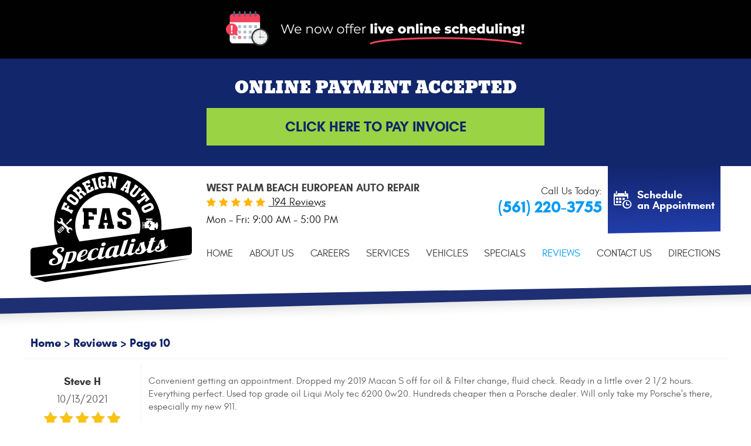

--- FILE ---
content_type: text/html; charset=utf-8
request_url: https://www.foreignautospecialists.net/reviews/10
body_size: 16378
content:
<!DOCTYPE HTML><html lang="en"><!-- HTML Copyright © 2025 Kukui Corporation. All rights reserved. --><head><meta charset="utf-8" /><meta name="viewport" content="width=device-width,initial-scale=1" /><title> Reviews - Page 10 - Foreign Auto Specialists </title><link rel="canonical" href="https://www.foreignautospecialists.net/reviews/10" /><meta name="robots" content="index,follow" /><meta name="description" content="Reviews | Page 10" /><meta property="og:type" content="website" /><meta property="og:locale" content="en_US" /><meta property="og:site_name" content="Foreign Auto Specialists" /><meta property="og:url" content="https://www.foreignautospecialists.net/reviews/10" /><meta property="og:title" content="Reviews - Page 10 - Foreign Auto Specialists" /><meta property="og:description" content="Reviews | Page 10" /><meta property="og:image" content="https://www.foreignautospecialists.net/Files/images/og-image.jpg" /><link rel="alternate" type="application/rss+xml" href="https://www.foreignautospecialists.net/rss" title="Foreign Auto Specialists RSS" /><link rel="prev" href="https://www.foreignautospecialists.net/reviews/9" /><link rel="next" href="https://www.foreignautospecialists.net/reviews/11" /><script type="application/ld+json">[{"@context":"https://schema.org","@type":"AutomotiveBusiness","name":"Foreign Auto Specialists","alternateName":"West Palm Beach European Auto Repair","telephone":"+1 (561) 290-6300","currenciesAccepted":"USD","priceRange":"$$$","url":"https://www.foreignautospecialists.net","logo":"https://www.foreignautospecialists.net/Files/Images/logo.svg","image":"https://www.foreignautospecialists.net/Files/images/google-info-window.jpg","address":{"@type":"PostalAddress","name":"Foreign Auto Specialists","streetAddress":"8446 Belvedere Road","addressLocality":"West Palm Beach","addressRegion":"FL","addressCountry":"USA","postalCode":"33411"},"openingHours":["Mon-Fri 09:00-17:00"],"geo":{"@type":"GeoCoordinates","latitude":"26.690772","longitude":"-80.181154"},"hasmap":"https://www.google.com/maps/place/26.690772,-80.181154/@26.690772,-80.181154,17z","aggregateRating":{"@type":"AggregateRating","bestRating":"5","worstRating":"1","ratingCount":"194","ratingValue":"5"},"review":[{"@type":"Review","itemReviewed":{"@type":"AutomotiveBusiness","image":"https://www.foreignautospecialists.net/Files/images/google-info-window.jpg","name":"Foreign Auto Specialists","priceRange":"$$$","telephone":"+1 (561) 290-6300","address":{"@type":"PostalAddress","streetAddress":"8446 Belvedere Road","addressLocality":"West Palm Beach","addressRegion":"FL","addressCountry":"USA","postalCode":"33411"}},"author":{"@type":"Person","name":"S. H."},"datePublished":"10/13/2021 12:04:38 PM","description":"Convenient getting an appointment. Dropped my 2019 Macan S off for oil &amp; Filter change, fluid check. Ready in a little over 2 1/2 hours. Everything perfect. Used top grade oil Liqui Moly tec 6200 0w20. Hundreds cheaper then a Porsche dealer. Will only take my Porsche&#39;s there, especially my new 911.","reviewRating":{"@type":"Rating","bestRating":"5","worstRating":"1","ratingValue":"5"}},{"@type":"Review","itemReviewed":{"@type":"AutomotiveBusiness","image":"https://www.foreignautospecialists.net/Files/images/google-info-window.jpg","name":"Foreign Auto Specialists","priceRange":"$$$","telephone":"+1 (561) 290-6300","address":{"@type":"PostalAddress","streetAddress":"8446 Belvedere Road","addressLocality":"West Palm Beach","addressRegion":"FL","addressCountry":"USA","postalCode":"33411"}},"author":{"@type":"Person","name":"D. M."},"datePublished":"10/7/2021 6:22:38 AM","description":"","reviewRating":{"@type":"Rating","bestRating":"5","worstRating":"1","ratingValue":"5"}},{"@type":"Review","itemReviewed":{"@type":"AutomotiveBusiness","image":"https://www.foreignautospecialists.net/Files/images/google-info-window.jpg","name":"Foreign Auto Specialists","priceRange":"$$$","telephone":"+1 (561) 290-6300","address":{"@type":"PostalAddress","streetAddress":"8446 Belvedere Road","addressLocality":"West Palm Beach","addressRegion":"FL","addressCountry":"USA","postalCode":"33411"}},"author":{"@type":"Person","name":"L. D."},"datePublished":"9/15/2021 5:03:30 AM","description":"I have been using them for more than 5 years and I&#39;m very satisfied with their work and price transparency. I recommend them to my friends and neighbors.","reviewRating":{"@type":"Rating","bestRating":"5","worstRating":"1","ratingValue":"5"}},{"@type":"Review","itemReviewed":{"@type":"AutomotiveBusiness","image":"https://www.foreignautospecialists.net/Files/images/google-info-window.jpg","name":"Foreign Auto Specialists","priceRange":"$$$","telephone":"+1 (561) 290-6300","address":{"@type":"PostalAddress","streetAddress":"8446 Belvedere Road","addressLocality":"West Palm Beach","addressRegion":"FL","addressCountry":"USA","postalCode":"33411"}},"author":{"@type":"Person","name":"G. M."},"datePublished":"9/7/2021 9:24:33 PM","description":"Usually service centers are all about profits. I enjoy that FAS is about service. I needed it the same day. I scheduled an appointment for service. I needed another diagnostic. They not only did both promptly, but the price was fair too. Thank you so much!","reviewRating":{"@type":"Rating","bestRating":"5","worstRating":"1","ratingValue":"5"}},{"@type":"Review","itemReviewed":{"@type":"AutomotiveBusiness","image":"https://www.foreignautospecialists.net/Files/images/google-info-window.jpg","name":"Foreign Auto Specialists","priceRange":"$$$","telephone":"+1 (561) 290-6300","address":{"@type":"PostalAddress","streetAddress":"8446 Belvedere Road","addressLocality":"West Palm Beach","addressRegion":"FL","addressCountry":"USA","postalCode":"33411"}},"author":{"@type":"Person","name":"A. F."},"datePublished":"8/13/2021 8:16:24 PM","description":"I can truly say FAS has the best customer service I have ever seen other than Chick-fil-a. I have a BMW 7 Series, Brian(Owner) and Alfred did an awesome job with making the repairs to my wife car. Brian is truly a trustworthy guy. I will not hesitate to call FAS again if I need repairs done, hopefully not as long as we owner the car. Their facility is very nice and clean. If you own an foreign car FAS should be your go to shop. Prices are very reasonable and fair. FAS is the way to go!!! &#128170;&#127998;&#128079;&#127998;&#128170;&#127998;","reviewRating":{"@type":"Rating","bestRating":"5","worstRating":"1","ratingValue":"5"}},{"@type":"Review","itemReviewed":{"@type":"AutomotiveBusiness","image":"https://www.foreignautospecialists.net/Files/images/google-info-window.jpg","name":"Foreign Auto Specialists","priceRange":"$$$","telephone":"+1 (561) 290-6300","address":{"@type":"PostalAddress","streetAddress":"8446 Belvedere Road","addressLocality":"West Palm Beach","addressRegion":"FL","addressCountry":"USA","postalCode":"33411"}},"author":{"@type":"Person","name":"J. T."},"datePublished":"7/27/2021 7:36:45 PM","description":"Pure quality service, very knowledgeable of their business and always dependable with appointments. ","reviewRating":{"@type":"Rating","bestRating":"5","worstRating":"1","ratingValue":"5"}},{"@type":"Review","itemReviewed":{"@type":"AutomotiveBusiness","image":"https://www.foreignautospecialists.net/Files/images/google-info-window.jpg","name":"Foreign Auto Specialists","priceRange":"$$$","telephone":"+1 (561) 290-6300","address":{"@type":"PostalAddress","streetAddress":"8446 Belvedere Road","addressLocality":"West Palm Beach","addressRegion":"FL","addressCountry":"USA","postalCode":"33411"}},"author":{"@type":"Person","name":"K."},"datePublished":"7/16/2021 6:51:41 AM","description":"Very friendly staff. The service area is kept very clean so there&#39;s obviously pride in their business. I was very pleased with the quality of the work at a very decent price. I will definitely return and would recommend FAS to anyone looking for a reliable shop.","reviewRating":{"@type":"Rating","bestRating":"5","worstRating":"1","ratingValue":"5"}},{"@type":"Review","itemReviewed":{"@type":"AutomotiveBusiness","image":"https://www.foreignautospecialists.net/Files/images/google-info-window.jpg","name":"Foreign Auto Specialists","priceRange":"$$$","telephone":"+1 (561) 290-6300","address":{"@type":"PostalAddress","streetAddress":"8446 Belvedere Road","addressLocality":"West Palm Beach","addressRegion":"FL","addressCountry":"USA","postalCode":"33411"}},"author":{"@type":"Person","name":"P. P."},"datePublished":"7/6/2021 5:23:44 PM","description":"Very professional service for our Maserati. Kept me informed on the progress of the work. Excellent service provided.","reviewRating":{"@type":"Rating","bestRating":"5","worstRating":"1","ratingValue":"5"}},{"@type":"Review","itemReviewed":{"@type":"AutomotiveBusiness","image":"https://www.foreignautospecialists.net/Files/images/google-info-window.jpg","name":"Foreign Auto Specialists","priceRange":"$$$","telephone":"+1 (561) 290-6300","address":{"@type":"PostalAddress","streetAddress":"8446 Belvedere Road","addressLocality":"West Palm Beach","addressRegion":"FL","addressCountry":"USA","postalCode":"33411"}},"author":{"@type":"Person","name":"A. C."},"datePublished":"6/24/2021 10:25:55 AM","description":"","reviewRating":{"@type":"Rating","bestRating":"5","worstRating":"1","ratingValue":"5"}},{"@type":"Review","itemReviewed":{"@type":"AutomotiveBusiness","image":"https://www.foreignautospecialists.net/Files/images/google-info-window.jpg","name":"Foreign Auto Specialists","priceRange":"$$$","telephone":"+1 (561) 290-6300","address":{"@type":"PostalAddress","streetAddress":"8446 Belvedere Road","addressLocality":"West Palm Beach","addressRegion":"FL","addressCountry":"USA","postalCode":"33411"}},"author":{"@type":"Person","name":"S. S."},"datePublished":"5/14/2021 10:28:41 PM","description":"The most honest,professional,and knowledgeable people I have ever worked with. I have had both minor and major work performed and always received my automobile back with total satisfaction. As an extra plus, Brian could not be more helpful as his understanding of automobiles is second to none and he makes you understand. So happy I found Foreign Auto.","reviewRating":{"@type":"Rating","bestRating":"5","worstRating":"1","ratingValue":"5"}}],"sameAs":["https://goo.gl/maps/5uKMbdnXKqtQ5eaJ7","https://www.facebook.com/ForeignAutoSpecialists/?rf=1671000329834920","https://www.yelp.com/biz/foreign-auto-specialists-inc-west-palm-beach","https://www.linkedin.com/company/foreign-auto-specialists-inc","https://www.instagram.com/foreignautospecialists/","https://www.yelp.com/biz/foreign-auto-specialists-west-palm-beach","http://search.google.com/local/writereview?placeid=ChIJWbse7icp2YgRYQ-YpSHYv14","https://www.facebook.com/pg/ForeignAutoSpecialists/reviews/?ref=page_internal","https://www.yelp.com/writeareview/biz/ydFfgpyk10fJIgPzBkJx0A?return_url=%2Fbiz%2FydFfgpyk10fJIgPzBkJx0A&source=biz_details_war_button"]},{"@context":"https://schema.org","@type":"BreadcrumbList","itemListElement":[{"@type":"ListItem","position":"1","item":{"@id":"https://www.foreignautospecialists.net","name":"Home"}},{"@type":"ListItem","position":"2","item":{"@id":"https://www.foreignautospecialists.net/reviews","name":"Reviews"}},{"@type":"ListItem","position":"3","item":{"@id":"https://www.foreignautospecialists.net/reviews/10","name":"Page 10"}}]}]</script><script> window.dataLayer = window.dataLayer || []; function gtag(){ dataLayer.push(arguments); } (function () { var loaded = false; function loadAnalytics() { if (loaded) return; loaded = true; dataLayer.push({ 'gtm.start': Date.now(), event: 'gtm.js' }); var gtm = document.createElement('script'); gtm.async = true; gtm.src = 'https://www.googletagmanager.com/gtm.js?id=UA-145389452-4'; document.head.appendChild(gtm); var gtagjs = document.createElement('script'); gtagjs.async = true; gtagjs.src = 'https://www.googletagmanager.com/gtag/js?id=G-X8J5GZMSFF'; document.head.appendChild(gtagjs); gtag('js', new Date()); gtag('config', 'G-X8J5GZMSFF', { send_page_view: true, transport_type: 'beacon' }); gtag('config', 'AW-987139864'); gtag('config', 'AW-720874651'); gtag('event', 'conversion', {'send_to': 'AW-987139864/_asKCO37ta8BEJie2tYD'}); gtag('event', 'conversion', {'send_to': 'AW-720874651/OzoWCNvd8qYBEJvZ3tcC'}); } var opts = { once: true, passive: true }; ['scroll','pointerdown','touchstart','keydown'].forEach(function (t) { window.addEventListener(t, loadAnalytics, opts); }); })(); </script><meta name="msvalidate.01" content="7B6FD00A80CD868F38332162773163C3" /><script type='text/javascript' src='https://tracking.kukui.com/02/Tracking/Js/22defb95-d7b9-4c50-af5f-2571c205c344' async></script><style type="text/css">/*! * Bootstrap v3.3.7 (http://getbootstrap.com) * Copyright 2011-2018 Twitter, Inc. * Licensed under MIT (https://github.com/twbs/bootstrap/blob/master/LICENSE) */ /*! * Generated using the Bootstrap Customizer (<none>) * Config saved to config.json and <none> */ /*! * Bootstrap v3.3.7 (http://getbootstrap.com) * Copyright 2011-2016 Twitter, Inc. * Licensed under MIT (https://github.com/twbs/bootstrap/blob/master/LICENSE) */ /*! normalize.css v3.0.3 | MIT License | github.com/necolas/normalize.css */ html{font-family:sans-serif;-ms-text-size-adjust:100%;-webkit-text-size-adjust:100%}body{margin:0}article,aside,details,figcaption,figure,footer,header,hgroup,main,menu,nav,section,summary{display:block}audio,canvas,progress,video{display:inline-block;vertical-align:baseline}audio:not([controls]){display:none;height:0}[hidden],template{display:none}a{background-color:transparent}a:active,a:hover{outline:0}abbr[title]{border-bottom:1px dotted}b,strong{font-weight:bold}dfn{font-style:italic}h1{font-size:2em;margin:.67em 0}mark{background:#ff0;color:#000}small{font-size:80%}sub,sup{font-size:75%;line-height:0;position:relative;vertical-align:baseline}sup{top:-.5em}sub{bottom:-.25em}img{border:0}svg:not(:root){overflow:hidden}figure{margin:1em 40px}hr{-webkit-box-sizing:content-box;-moz-box-sizing:content-box;box-sizing:content-box;height:0}pre{overflow:auto}code,kbd,pre,samp{font-family:monospace,monospace;font-size:1em}button,input,optgroup,select,textarea{color:inherit;font:inherit;margin:0}button{overflow:visible}button,select{text-transform:none}button,html input[type="button"],input[type="reset"],input[type="submit"]{-webkit-appearance:button;cursor:pointer}button[disabled],html input[disabled]{cursor:default}button::-moz-focus-inner,input::-moz-focus-inner{border:0;padding:0}input{line-height:normal}input[type="checkbox"],input[type="radio"]{-webkit-box-sizing:border-box;-moz-box-sizing:border-box;box-sizing:border-box;padding:0}input[type="number"]::-webkit-inner-spin-button,input[type="number"]::-webkit-outer-spin-button{height:auto}input[type="search"]{-webkit-appearance:textfield;-webkit-box-sizing:content-box;-moz-box-sizing:content-box;box-sizing:content-box}input[type="search"]::-webkit-search-cancel-button,input[type="search"]::-webkit-search-decoration{-webkit-appearance:none}fieldset{border:1px solid silver;margin:0 2px;padding:.35em .625em .75em}legend{border:0;padding:0}textarea{overflow:auto}optgroup{font-weight:bold}table{border-collapse:collapse;border-spacing:0}td,th{padding:0}*{-webkit-box-sizing:border-box;-moz-box-sizing:border-box;box-sizing:border-box}*:before,*:after{-webkit-box-sizing:border-box;-moz-box-sizing:border-box;box-sizing:border-box}html{font-size:10px;-webkit-tap-highlight-color:rgba(0,0,0,0)}body{font-family:"Helvetica Neue",Helvetica,Arial,sans-serif;font-size:16px;line-height:1.42857143;color:#333;background-color:#fff}input,button,select,textarea{font-family:inherit;font-size:inherit;line-height:inherit}a{color:#337ab7;text-decoration:none}a:hover,a:focus{color:#23527c;text-decoration:underline}a:focus{outline:5px auto -webkit-focus-ring-color;outline-offset:-2px}figure{margin:0}img{vertical-align:middle}.img-responsive{display:block;max-width:100%;height:auto}.img-rounded{border-radius:6px}.img-thumbnail{padding:4px;line-height:1.42857143;background-color:#fff;border:1px solid #ddd;border-radius:4px;-webkit-transition:all .2s ease-in-out;-o-transition:all .2s ease-in-out;transition:all .2s ease-in-out;display:inline-block;max-width:100%;height:auto}.img-circle{border-radius:50%}hr{margin-top:22px;margin-bottom:22px;border:0;border-top:1px solid #eee}.sr-only{position:absolute;width:1px;height:1px;margin:-1px;padding:0;overflow:hidden;clip:rect(0,0,0,0);border:0}.sr-only-focusable:active,.sr-only-focusable:focus{position:static;width:auto;height:auto;margin:0;overflow:visible;clip:auto}[role="button"]{cursor:pointer}.container{margin-right:auto;margin-left:auto;padding-left:12px;padding-right:12px}@media(min-width:768px){.container{width:744px}}@media(min-width:992px){.container{width:964px}}@media(min-width:1224px){.container{width:1200px}}@media(min-width:1620px){.container{width:1596px}}.container-fluid{margin-right:auto;margin-left:auto;padding-left:12px;padding-right:12px}.row{margin-left:-12px;margin-right:-12px}.col-xs-1,.col-sm-1,.col-md-1,.col-lg-1,.col-xs-2,.col-sm-2,.col-md-2,.col-lg-2,.col-xs-3,.col-sm-3,.col-md-3,.col-lg-3,.col-xs-4,.col-sm-4,.col-md-4,.col-lg-4,.col-xs-5,.col-sm-5,.col-md-5,.col-lg-5,.col-xs-6,.col-sm-6,.col-md-6,.col-lg-6,.col-xs-7,.col-sm-7,.col-md-7,.col-lg-7,.col-xs-8,.col-sm-8,.col-md-8,.col-lg-8,.col-xs-9,.col-sm-9,.col-md-9,.col-lg-9,.col-xs-10,.col-sm-10,.col-md-10,.col-lg-10,.col-xs-11,.col-sm-11,.col-md-11,.col-lg-11,.col-xs-12,.col-sm-12,.col-md-12,.col-lg-12{position:relative;min-height:1px;padding-left:12px;padding-right:12px}.col-xs-1,.col-xs-2,.col-xs-3,.col-xs-4,.col-xs-5,.col-xs-6,.col-xs-7,.col-xs-8,.col-xs-9,.col-xs-10,.col-xs-11,.col-xs-12{float:left}.col-xs-12{width:100%}.col-xs-11{width:91.66666667%}.col-xs-10{width:83.33333333%}.col-xs-9{width:75%}.col-xs-8{width:66.66666667%}.col-xs-7{width:58.33333333%}.col-xs-6{width:50%}.col-xs-5{width:41.66666667%}.col-xs-4{width:33.33333333%}.col-xs-3{width:25%}.col-xs-2{width:16.66666667%}.col-xs-1{width:8.33333333%}.col-xs-pull-12{right:100%}.col-xs-pull-11{right:91.66666667%}.col-xs-pull-10{right:83.33333333%}.col-xs-pull-9{right:75%}.col-xs-pull-8{right:66.66666667%}.col-xs-pull-7{right:58.33333333%}.col-xs-pull-6{right:50%}.col-xs-pull-5{right:41.66666667%}.col-xs-pull-4{right:33.33333333%}.col-xs-pull-3{right:25%}.col-xs-pull-2{right:16.66666667%}.col-xs-pull-1{right:8.33333333%}.col-xs-pull-0{right:auto}.col-xs-push-12{left:100%}.col-xs-push-11{left:91.66666667%}.col-xs-push-10{left:83.33333333%}.col-xs-push-9{left:75%}.col-xs-push-8{left:66.66666667%}.col-xs-push-7{left:58.33333333%}.col-xs-push-6{left:50%}.col-xs-push-5{left:41.66666667%}.col-xs-push-4{left:33.33333333%}.col-xs-push-3{left:25%}.col-xs-push-2{left:16.66666667%}.col-xs-push-1{left:8.33333333%}.col-xs-push-0{left:auto}.col-xs-offset-12{margin-left:100%}.col-xs-offset-11{margin-left:91.66666667%}.col-xs-offset-10{margin-left:83.33333333%}.col-xs-offset-9{margin-left:75%}.col-xs-offset-8{margin-left:66.66666667%}.col-xs-offset-7{margin-left:58.33333333%}.col-xs-offset-6{margin-left:50%}.col-xs-offset-5{margin-left:41.66666667%}.col-xs-offset-4{margin-left:33.33333333%}.col-xs-offset-3{margin-left:25%}.col-xs-offset-2{margin-left:16.66666667%}.col-xs-offset-1{margin-left:8.33333333%}.col-xs-offset-0{margin-left:0%}@media(min-width:768px){.col-sm-1,.col-sm-2,.col-sm-3,.col-sm-4,.col-sm-5,.col-sm-6,.col-sm-7,.col-sm-8,.col-sm-9,.col-sm-10,.col-sm-11,.col-sm-12{float:left}.col-sm-12{width:100%}.col-sm-11{width:91.66666667%}.col-sm-10{width:83.33333333%}.col-sm-9{width:75%}.col-sm-8{width:66.66666667%}.col-sm-7{width:58.33333333%}.col-sm-6{width:50%}.col-sm-5{width:41.66666667%}.col-sm-4{width:33.33333333%}.col-sm-3{width:25%}.col-sm-2{width:16.66666667%}.col-sm-1{width:8.33333333%}.col-sm-pull-12{right:100%}.col-sm-pull-11{right:91.66666667%}.col-sm-pull-10{right:83.33333333%}.col-sm-pull-9{right:75%}.col-sm-pull-8{right:66.66666667%}.col-sm-pull-7{right:58.33333333%}.col-sm-pull-6{right:50%}.col-sm-pull-5{right:41.66666667%}.col-sm-pull-4{right:33.33333333%}.col-sm-pull-3{right:25%}.col-sm-pull-2{right:16.66666667%}.col-sm-pull-1{right:8.33333333%}.col-sm-pull-0{right:auto}.col-sm-push-12{left:100%}.col-sm-push-11{left:91.66666667%}.col-sm-push-10{left:83.33333333%}.col-sm-push-9{left:75%}.col-sm-push-8{left:66.66666667%}.col-sm-push-7{left:58.33333333%}.col-sm-push-6{left:50%}.col-sm-push-5{left:41.66666667%}.col-sm-push-4{left:33.33333333%}.col-sm-push-3{left:25%}.col-sm-push-2{left:16.66666667%}.col-sm-push-1{left:8.33333333%}.col-sm-push-0{left:auto}.col-sm-offset-12{margin-left:100%}.col-sm-offset-11{margin-left:91.66666667%}.col-sm-offset-10{margin-left:83.33333333%}.col-sm-offset-9{margin-left:75%}.col-sm-offset-8{margin-left:66.66666667%}.col-sm-offset-7{margin-left:58.33333333%}.col-sm-offset-6{margin-left:50%}.col-sm-offset-5{margin-left:41.66666667%}.col-sm-offset-4{margin-left:33.33333333%}.col-sm-offset-3{margin-left:25%}.col-sm-offset-2{margin-left:16.66666667%}.col-sm-offset-1{margin-left:8.33333333%}.col-sm-offset-0{margin-left:0%}}@media(min-width:992px){.col-md-1,.col-md-2,.col-md-3,.col-md-4,.col-md-5,.col-md-6,.col-md-7,.col-md-8,.col-md-9,.col-md-10,.col-md-11,.col-md-12{float:left}.col-md-12{width:100%}.col-md-11{width:91.66666667%}.col-md-10{width:83.33333333%}.col-md-9{width:75%}.col-md-8{width:66.66666667%}.col-md-7{width:58.33333333%}.col-md-6{width:50%}.col-md-5{width:41.66666667%}.col-md-4{width:33.33333333%}.col-md-3{width:25%}.col-md-2{width:16.66666667%}.col-md-1{width:8.33333333%}.col-md-pull-12{right:100%}.col-md-pull-11{right:91.66666667%}.col-md-pull-10{right:83.33333333%}.col-md-pull-9{right:75%}.col-md-pull-8{right:66.66666667%}.col-md-pull-7{right:58.33333333%}.col-md-pull-6{right:50%}.col-md-pull-5{right:41.66666667%}.col-md-pull-4{right:33.33333333%}.col-md-pull-3{right:25%}.col-md-pull-2{right:16.66666667%}.col-md-pull-1{right:8.33333333%}.col-md-pull-0{right:auto}.col-md-push-12{left:100%}.col-md-push-11{left:91.66666667%}.col-md-push-10{left:83.33333333%}.col-md-push-9{left:75%}.col-md-push-8{left:66.66666667%}.col-md-push-7{left:58.33333333%}.col-md-push-6{left:50%}.col-md-push-5{left:41.66666667%}.col-md-push-4{left:33.33333333%}.col-md-push-3{left:25%}.col-md-push-2{left:16.66666667%}.col-md-push-1{left:8.33333333%}.col-md-push-0{left:auto}.col-md-offset-12{margin-left:100%}.col-md-offset-11{margin-left:91.66666667%}.col-md-offset-10{margin-left:83.33333333%}.col-md-offset-9{margin-left:75%}.col-md-offset-8{margin-left:66.66666667%}.col-md-offset-7{margin-left:58.33333333%}.col-md-offset-6{margin-left:50%}.col-md-offset-5{margin-left:41.66666667%}.col-md-offset-4{margin-left:33.33333333%}.col-md-offset-3{margin-left:25%}.col-md-offset-2{margin-left:16.66666667%}.col-md-offset-1{margin-left:8.33333333%}.col-md-offset-0{margin-left:0%}}@media(min-width:1224px){.col-lg-1,.col-lg-2,.col-lg-3,.col-lg-4,.col-lg-5,.col-lg-6,.col-lg-7,.col-lg-8,.col-lg-9,.col-lg-10,.col-lg-11,.col-lg-12{float:left}.col-lg-12{width:100%}.col-lg-11{width:91.66666667%}.col-lg-10{width:83.33333333%}.col-lg-9{width:75%}.col-lg-8{width:66.66666667%}.col-lg-7{width:58.33333333%}.col-lg-6{width:50%}.col-lg-5{width:41.66666667%}.col-lg-4{width:33.33333333%}.col-lg-3{width:25%}.col-lg-2{width:16.66666667%}.col-lg-1{width:8.33333333%}.col-lg-pull-12{right:100%}.col-lg-pull-11{right:91.66666667%}.col-lg-pull-10{right:83.33333333%}.col-lg-pull-9{right:75%}.col-lg-pull-8{right:66.66666667%}.col-lg-pull-7{right:58.33333333%}.col-lg-pull-6{right:50%}.col-lg-pull-5{right:41.66666667%}.col-lg-pull-4{right:33.33333333%}.col-lg-pull-3{right:25%}.col-lg-pull-2{right:16.66666667%}.col-lg-pull-1{right:8.33333333%}.col-lg-pull-0{right:auto}.col-lg-push-12{left:100%}.col-lg-push-11{left:91.66666667%}.col-lg-push-10{left:83.33333333%}.col-lg-push-9{left:75%}.col-lg-push-8{left:66.66666667%}.col-lg-push-7{left:58.33333333%}.col-lg-push-6{left:50%}.col-lg-push-5{left:41.66666667%}.col-lg-push-4{left:33.33333333%}.col-lg-push-3{left:25%}.col-lg-push-2{left:16.66666667%}.col-lg-push-1{left:8.33333333%}.col-lg-push-0{left:auto}.col-lg-offset-12{margin-left:100%}.col-lg-offset-11{margin-left:91.66666667%}.col-lg-offset-10{margin-left:83.33333333%}.col-lg-offset-9{margin-left:75%}.col-lg-offset-8{margin-left:66.66666667%}.col-lg-offset-7{margin-left:58.33333333%}.col-lg-offset-6{margin-left:50%}.col-lg-offset-5{margin-left:41.66666667%}.col-lg-offset-4{margin-left:33.33333333%}.col-lg-offset-3{margin-left:25%}.col-lg-offset-2{margin-left:16.66666667%}.col-lg-offset-1{margin-left:8.33333333%}.col-lg-offset-0{margin-left:0%}}.clearfix:before,.clearfix:after,.container:before,.container:after,.container-fluid:before,.container-fluid:after,.row:before,.row:after{content:" ";display:table}.clearfix:after,.container:after,.container-fluid:after,.row:after{clear:both}.center-block{display:block;margin-left:auto;margin-right:auto}.pull-right{float:right!important}.pull-left{float:left!important}.hide{display:none!important}.show{display:block!important}.invisible{visibility:hidden}.text-hide{font:0/0 a;color:transparent;text-shadow:none;background-color:transparent;border:0}.hidden{display:none!important}.affix{position:fixed}@-ms-viewport{width:device-width;}.visible-xs,.visible-sm,.visible-md,.visible-lg{display:none!important}.visible-xs-block,.visible-xs-inline,.visible-xs-inline-block,.visible-sm-block,.visible-sm-inline,.visible-sm-inline-block,.visible-md-block,.visible-md-inline,.visible-md-inline-block,.visible-lg-block,.visible-lg-inline,.visible-lg-inline-block{display:none!important}@media(max-width:767px){.visible-xs{display:block!important}table.visible-xs{display:table!important}tr.visible-xs{display:table-row!important}th.visible-xs,td.visible-xs{display:table-cell!important}}@media(max-width:767px){.visible-xs-block{display:block!important}}@media(max-width:767px){.visible-xs-inline{display:inline!important}}@media(max-width:767px){.visible-xs-inline-block{display:inline-block!important}}@media(min-width:768px) and (max-width:991px){.visible-sm{display:block!important}table.visible-sm{display:table!important}tr.visible-sm{display:table-row!important}th.visible-sm,td.visible-sm{display:table-cell!important}}@media(min-width:768px) and (max-width:991px){.visible-sm-block{display:block!important}}@media(min-width:768px) and (max-width:991px){.visible-sm-inline{display:inline!important}}@media(min-width:768px) and (max-width:991px){.visible-sm-inline-block{display:inline-block!important}}@media(min-width:992px) and (max-width:1223px){.visible-md{display:block!important}table.visible-md{display:table!important}tr.visible-md{display:table-row!important}th.visible-md,td.visible-md{display:table-cell!important}}@media(min-width:992px) and (max-width:1223px){.visible-md-block{display:block!important}}@media(min-width:992px) and (max-width:1223px){.visible-md-inline{display:inline!important}}@media(min-width:992px) and (max-width:1223px){.visible-md-inline-block{display:inline-block!important}}@media(min-width:1224px){.visible-lg{display:block!important}table.visible-lg{display:table!important}tr.visible-lg{display:table-row!important}th.visible-lg,td.visible-lg{display:table-cell!important}}@media(min-width:1224px){.visible-lg-block{display:block!important}}@media(min-width:1224px){.visible-lg-inline{display:inline!important}}@media(min-width:1224px){.visible-lg-inline-block{display:inline-block!important}}@media(max-width:767px){.hidden-xs{display:none!important}}@media(min-width:768px) and (max-width:991px){.hidden-sm{display:none!important}}@media(min-width:992px) and (max-width:1223px){.hidden-md{display:none!important}}@media(min-width:1224px){.hidden-lg{display:none!important}}.visible-print{display:none!important}@media print{.visible-print{display:block!important}table.visible-print{display:table!important}tr.visible-print{display:table-row!important}th.visible-print,td.visible-print{display:table-cell!important}}.visible-print-block{display:none!important}@media print{.visible-print-block{display:block!important}}.visible-print-inline{display:none!important}@media print{.visible-print-inline{display:inline!important}}.visible-print-inline-block{display:none!important}@media print{.visible-print-inline-block{display:inline-block!important}}@media print{.hidden-print{display:none!important}}.live-scheduler-banner{background-color:#010101;background-image:url(/Themes/Automotive/Assets/images/live-scheduler-banner_2.png);background-position:center;height:100px}@media(max-width:670px){.live-scheduler-banner{background-position:center top;background-size:cover;height:60px}}@media(max-width:440px){.live-scheduler-banner{background-image:url(/Themes/Automotive/Assets/images/live-scheduler-banner_2m.png);background-position:center bottom;background-repeat:no-repeat;background-size:contain;height:105px;padding-top:105px}}*{outline:0;margin:0;border:0;padding:0}html,body,div,span,applet,object,embed,iframe,h1,h2,h3,h4,h5,h6,p,blockquote,pre,a,abbr,acronym,address,big,cite,code,del,dfn,em,img,ins,kbd,q,s,samp,small,strike,strong,sub,sup,tt,var,b,u,i,center,dl,dt,dd,ol,ul,li,fieldset,form,label,legend,table,caption,tbody,tfoot,thead,tr,th,td,article,aside,canvas,details,figure,figcaption,footer,header,hgroup,menu,nav,output,ruby,section,summary,time,mark,audio,video{background:transparent;font-size:100%;font-family:'Glacial',Arial,Sans-Serif;text-decoration:none;vertical-align:baseline}html,body,form{font-size:16px}body{line-height:1}.wrapper{position:relative;margin:0 auto;max-width:1920px;overflow:hidden}article,aside,details,figcaption,figure,footer,header,hgroup,menu,nav,section{display:block}table{border-collapse:collapse;border-spacing:0}blockquote,q{quotes:none}blockquote:before,blockquote:after,q:before,q:after{content:'';content:none}input,select{border:thin solid;vertical-align:middle}textarea{border:thin solid;vertical-align:top}a:hover,a:active,a:focus{outline:0!important}.uic-hidden{display:none}.uic-active,.uic-visible{display:initial}.container-xl{max-width:1392px;margin:auto}.col-centered{float:none;margin:0 auto}.col-no-padding{padding:0}.holiday-banner{padding:10px 10px 20px;background-color:#951b1e;background-image:url("/Themes/Automotive/Assets/images/holiday-banner-back1.jpg"),url("/Themes/Automotive/Assets/images/holiday-banner-back2.jpg");background-repeat:no-repeat,no-repeat;background-position:left top,99% top;background-size:contain;text-align:center;display:none}.holiday-banner img{max-width:100%}.holiday-banner p{color:#fff;font:700 1.2em/1.5em 'Glacial Bold',Arial,sans-serif;max-width:60%;margin:0 auto;text-transform:uppercase}@media(max-width:1600px){.holiday-banner img{height:90px}}@media(max-width:1400px){.holiday-banner{background-position:-150px top,110% top}}@media(max-width:991px){.holiday-banner{background-image:none}.holiday-banner p{max-width:100%}}@media(max-width:600px){.holiday-banner{padding-top:55px}}.new-location-banner{background:#11266b;color:#fff;text-align:center;min-height:283px;padding-bottom:35px;position:relative;z-index:3}.new-location-banner .container{padding-top:30px}.new-location-banner strong{font:400 3.5em/1 "Bevan",Arial,Sans-serif}.new-location-banner .opening-soon{padding:18px;margin:15px 15px 0;background:#009af3;font:700 1.75em/1 "Glacial",Arial,Sans-serif;text-transform:uppercase}.new-location-banner .payment strong{font-size:2.5em;line-height:1.4;text-transform:uppercase}.new-location-banner .payment .btn{display:block;max-width:100%;padding:18px 10px;margin:15px auto 0;background:#9ad343;font:700 1.5em/1.2 "Glacial",Arial,Sans-serif;text-transform:uppercase;color:#10256b}.new-location-banner .payment .btn::before,.new-location-banner .payment .btn::after{display:none}.new-location-banner .payment .btn:hover,.new-location-banner .payment .btn:active,.new-location-banner .payment .btn:focus{background:#009af3;color:#fff}.thanksgiving-banner{background:url('/Themes/Automotive/Assets/images/thanksgiving-bg.jpg') no-repeat top center;background-size:cover;text-align:center}.thanksgiving-banner .thanksgiving-banner-content{display:inline-block;background:url('/Themes/Automotive/Assets/images/thanksgiving-img.png') no-repeat left top 5px;padding:35px 12px 35px 180px}.thanksgiving-banner img{margin:3px auto}.thanksgiving-banner p{font:900 1.25em/1.25 'Uni Sans',Arial,Sans-serif;color:#fff;text-transform:uppercase}.thanksgiving-banner p strong{font:inherit;color:#d60e3c}@media(max-width:991px){.thanksgiving-banner .thanksgiving-banner-content{background-position:top 10px center;padding:180px 0 20px}}.header{z-index:2;position:relative;margin:0 auto 50px}.header .header-logo-container{text-align:center;margin:10px auto}.header .header-logo{display:block;min-height:188px;max-width:275px;width:100%}.header .header-logo img{display:block;min-height:188px;margin:0 auto;width:100%;max-width:275px}.header-reviews-rating{padding-top:30px}.header-keywords{display:inline-block;margin:0 auto;color:#404040;font:700 1.125em/1.4em 'Glacial',Arial,Sans-Serif;text-transform:uppercase;vertical-align:middle}.header-review-info{display:inline-block;margin:0 0 0 10px;vertical-align:middle}.header-review-info:before{position:relative;content:'';display:inline-block;top:0;left:0;font:17px/17px 'cms';letter-spacing:.3em;white-space:nowrap;color:#ffb400;overflow:hidden;vertical-align:sub}.header-reviews-rating a{color:#1d1d1d;font:400 1.125em/1em 'Glacial',Arial,sans-serif;text-decoration:underline}.header-reviews-rating a:hover,.header-reviews-rating a:active,.header-reviews-rating a:focus{text-decoration:none}.header-worktime{margin-top:5px;color:#202020;font:400 1.125em/1.4em 'Glacial',Arial,Sans-Serif}.header-locations-wrapper{text-align:right}.header-location-info{display:inline-block;vertical-align:middle}.header-phone-text{display:block;color:#333;font:400 1.0625em/1.2em 'Glacial',Verdana,sans-serif;text-transform:capitalize}.header-phone-link{display:inline-block;color:#009af3;font:700 2em/1.2em 'Glacial',Verdana,Sans-serif;text-transform:uppercase;text-decoration:none}.header-phone-link strong{font:inherit}.header-phone-link:hover,.header-phone-link:active,.header-phone-link:focus{color:#1d1d1d;text-decoration:none}.header .appt-link{display:inline-block;margin-left:60px;vertical-align:middle}.header .appt-link a{z-index:0;position:relative;display:inline-block;margin:0 auto;padding:40px 10px 40px 90px;width:100%;max-width:270px;color:#fff;font:700 1.125em/1em "Glacial",Arial,sans-serif;text-align:left;overflow:hidden}.header .appt-link a:before{z-index:-1;position:absolute;content:"";right:-5%;bottom:3px;width:110%;height:110%;transform:rotate(-1deg);background-image:-moz-linear-gradient(90deg,#213daa 0%,#126 100%);background-image:-webkit-linear-gradient(90deg,#213daa 0%,#126 100%);background-image:-ms-linear-gradient(90deg,#213daa 0%,#126 100%)}.header .appt-link a:after{z-index:0;position:absolute;content:"";top:50%;left:35px;font:40px/40px 'cms';color:#fff;transform:translateY(-20px)}.header .appt-link a:hover,.header .appt-link a:active,.header .appt-link a:focus{text-decoration:none}.header .appt-link a:hover:before,.header .appt-link a:active:before,.header .appt-link a:focus:before{background-image:-moz-linear-gradient(90deg,#126 0%,#126 100%);background-image:-webkit-linear-gradient(90deg,#126 0%,#126 100%);background-image:-ms-linear-gradient(90deg,#126 0%,#126 100%)}.nav-section{z-index:1000;position:relative;margin-top:10px}.nav-trigger{display:block;padding:10px;width:50px;height:45px;background:none}.nav-trigger .icon,.nav-trigger .icon:before,.nav-trigger .icon:after{position:relative;display:block;width:100%;height:20%;background:#fff;content:"";font-size:0;border-radius:5px}.nav-trigger .icon:before{top:-200%;height:100%}.nav-trigger .icon:after{bottom:-100%;height:100%}.nav{z-index:500;position:relative;width:100%;height:auto}.nav ul{list-style:none;text-align:center}.nav li{position:relative}.nav li:hover>ul,.nav li:focus>ul,.nav li:active>ul{display:block}.nav a{display:inline-block;text-decoration:none}.nav li.static{display:inline-block}.nav li.static{margin:0 10px;padding:10px 0}.nav li.static>a{color:#363636;font:400 1.0625em/1.2em 'Glacial',Arial,sans-serif;text-transform:uppercase}.nav li.static:first-child{margin-left:0}.nav li.static:last-child{margin-right:0}.nav li.static:hover>a,.nav li.static:focus>a,.nav li.static:active>a,.nav li.static a.selected{color:#009af3;text-decoration:none}.nav ul.dynamic{z-index:100;position:absolute;top:100%;left:0;display:none;min-width:220px;background:#112368}.nav li.dynamic{display:block;text-align:left}.nav li.dynamic.has-dynamic{padding-right:15px}.nav li.dynamic>a{padding:10px 15px;width:100%;color:#fff;font:400 1em/1.2em 'Glacial',Arial,sans-serif;text-transform:uppercase;text-decoration:none}.nav li.dynamic:hover>a,.nav li.dynamic:focus>a,.nav li.dynamic:active>a,.nav li.dynamic>a.selected{background:#129dff;color:#fff}.nav ul.dynamic ul{top:0;left:100%;min-width:100%}.nav li.static:last-child ul{left:-100%!important}.breadcrumbs{margin:1.5em 0 .75em;color:#126;text-transform:capitalize;list-style:none}.breadcrumbs li{display:inline-block;font:700 1.25em/1.4em 'Glacial',Arial,sans-serif}.breadcrumbs li+li:before{display:inline-block;padding:0 .25em;content:">"}.breadcrumbs a{color:#126;text-decoration:none;font:inherit}.breadcrumbs a:hover{text-decoration:underline}.btn{background:none;border:0;color:#fff;display:inline-block;font:700 1.125em/1.125em 'Glacial',Arial,sans-serif;min-height:49px;margin:0 auto 1em;position:relative;padding:15px 25px;max-width:90%;text-align:center;text-transform:uppercase;text-decoration:none;-webkit-transition:all .5s ease 0s;-moz-transition:all .5s ease 0s;transition:all .5s ease 0s;z-index:0}.btn-wrapper{z-index:0;position:relative;display:inline-block;margin:0 auto 1em;max-width:90%;min-width:200px;-webkit-transition:all .5s ease 0s;-moz-transition:all .5s ease 0s;transition:all .5s ease 0s}.btn-wrapper .btn-submit{display:block;width:100%;border:0;padding:15px 25px;background:none;color:#fff;font:700 1.125em/1.125em 'Glacial',Arial,sans-serif;text-align:center;text-transform:uppercase;text-decoration:none}.btn:before,.btn-wrapper:before{z-index:-2;position:absolute;content:"";top:0;left:0;width:100%;height:100%;background:#126;transform:skew(-10deg);-webkit-transition:all .5s ease 0s;-moz-transition:all .5s ease 0s;transition:all .5s ease 0s}.btn:after,.btn-wrapper:after{z-index:-1;position:absolute;content:"";top:0;right:0;width:20px;height:100%;background:#129dff;transform:skew(-10deg);-webkit-transition:all .5s ease 0s;-moz-transition:all .5s ease 0s;transition:all .5s ease 0s}.btn:hover,.btn:focus,.btn:active{background:none;color:#fff;text-decoration:none}.btn:hover:after,.btn:focus:after,.btn:active:after,.btn-wrapper:hover:after,.btn-wrapper:focus:after,.btn-wrapper:active:after{width:100%}.btn:disabled,.btn:disabled:hover,.btn.disabled,.btn.disabled:hover{background:#ccc;color:#fff;cursor:not-allowed}@media(min-width:1224px) and (max-width:1619px){.new-location-banner strong{font-size:2.5em}.new-location-banner .payment strong{font-size:1.75em}.header-reviews-rating{padding-top:25px}.header-keywords{display:block}.header-review-info{margin:3px auto}.header-phone-link{font-size:1.75em}.header .appt-link{margin-left:10px}.header .appt-link a:after{left:10px;font-size:30px}.header .appt-link a{padding-left:50px}}@media(min-width:1224px){}@media(max-width:1223px){.new-location-banner{background-position-x:center}}@media(min-width:992px) and (max-width:1223px){.header-reviews-rating{padding-top:40px}.header-keywords{display:block}.header-review-info{margin:3px auto}.header-worktime{font-size:1em}.header-location-info{display:block;padding-top:10px}.header-phone-link{font-size:1.75em;line-height:1em}.header .appt-link{display:block;margin:10px auto 0}.header .appt-link a:after{left:30px;font-size:30px}.header .appt-link a{padding:10px 10px 13px 90px}.nav-section{margin-top:5px;margin-bottom:5px}.nav li.static>a{font-size:.9em}}@media(min-width:992px){.header{min-height:214px}.template-home .header{position:absolute;top:305px!important;right:0;left:0;margin:0 auto}.header:before{z-index:0;position:absolute;content:"";top:-10%;right:0;left:-5%;width:110%;height:110%;background:#fff;transform:rotate(-1deg)}.header:after{z-index:-1;position:absolute;content:"";bottom:-10%;right:0;left:-5%;width:110%;height:235px;background:rgba(0,19,96,.878);transform:rotate(-1.5deg);box-shadow:0 6px 18px 0 rgba(34,33,30,.14)}.nav-trigger{display:none}.nav-section ul.dynamic>.has-dynamic:before{content:"";position:absolute;top:12px;right:5px;display:block;border:5px solid transparent;border-left:5px solid #fff;width:1px}.nav ul.static{display:-ms-flexbox;display:-webkit-box;display:-moz-box;display:flex;-ms-flex-flow:row wrap;flex-flow:row wrap;justify-content:space-between;align-items:center}.nav li.static{margin:0 2px}}@media(max-width:991px){html,form,body{font-size:15px}.new-location-banner{z-index:unset}.new-location-banner .payment{padding-top:30px}.header{margin:0 auto;padding-bottom:20px;border-bottom:20px solid #01135e;text-align:center}.header-locations-wrapper{margin-top:20px;text-align:center}.header .appt-link a{padding:20px 20px 20px 70px}.header .appt-link a:before{transform:none;right:0;bottom:0;width:100%;height:100%}.header .appt-link a:after{left:25px;font-size:30px}.nav-section{margin-top:0}.nav-trigger{display:block;position:fixed;top:10px;right:10px;z-index:901;background:rgba(17,34,102,.5)}.nav{z-index:900;position:fixed;top:0;right:-60%;overflow-y:auto;width:60%;height:100%;background:#126}.nav.nav-hidden,.nav.nav-visible{-moz-transition-duration:.5s;-webkit-transition-duration:.5s;-o-transition-duration:.5s;transition-duration:.5s}.nav.nav-visible{right:0%;-moz-transition-timing-function:ease-in;-webkit-transition-timing-function:ease-in;-o-transition-timing-function:ease-in;transition-timing-function:ease-in}.nav.nav-hidden{right:-60%;-moz-transition-timing-function:cubic-bezier(0,1,.5,1);-webkit-transition-timing-function:cubic-bezier(0,1,.5,1);-o-transition-timing-function:cubic-bezier(0,1,.5,1);transition-timing-function:cubic-bezier(0,1,.5,1)}.nav ul{position:static!important;margin:5px 0 5px 10px;min-width:0!important;background:none!important;text-align:left}.nav ul.static{margin-top:70px}.nav li{display:block!important;background:none!important;text-align:left}.nav a{display:inline-block;width:auto}.nav li.static>a{color:#fff}.nav li.static:hover>a,.nav li.static:focus>a,.nav li.static:active>a,.nav li.static a.selected,.nav li.dynamic:hover>a,.nav li.dynamic:focus>a,.nav li.dynamic:active>a,.nav li.dynamic>a.selected{color:#129dff;text-decoration:none;background:none}.nav-section ul.static>.has-dynamic:before,.nav-section ul.dynamic>.has-dynamic:before{content:"";position:absolute;top:12px;right:5px;display:block;border:5px solid transparent;border-top:5px solid #fff;width:1px}.nav li.dynamic.has-dynamic{padding:0}.header .header-logo{margin:0 auto}.header-reviews-rating{padding-top:0}}@media(min-width:768px) and (max-width:991px){.header-location-info{text-align:right}}@media(max-width:767px){.new-location-banner strong{font-size:2.5em}.new-location-banner .payment strong{font-size:1.75em}.new-location-banner .payment .btn{font-size:1.3em}.btn-wrapper{display:block;width:350px}.new-location-banner .container{padding-top:0}.new-location-banner{min-height:276px}}@media(max-width:670px){.new-location-banner{min-height:236px}}@media(max-width:550px){.header-keywords{display:block}.header-review-info{margin:3px auto}.header-location-info{display:block;margin:0 auto 20px}.header .appt-link{margin:0 auto}.header-worktime{margin-top:10px}}@media(max-width:450px){.new-location-banner strong{font-size:1.875em}.new-location-banner .opening-soon{font-size:1.5em}}@font-face{font-family:'Bevan';src:url('https://cdn.kukui.com/fonts/bevan/bevan-webfont.eot');src:url('https://cdn.kukui.com/fonts/bevan/bevan-webfont.eot?#iefix') format('embedded-opentype'),url('https://cdn.kukui.com/fonts/bevan/bevan-webfont.woff2') format('woff2'),url('https://cdn.kukui.com/fonts/bevan/bevan-webfont.woff') format('woff'),url('https://cdn.kukui.com/fonts/bevan/bevan-webfont.ttf') format('truetype'),url('https://cdn.kukui.com/fonts/bevan/bevan-webfont.svg#bevanregular') format('svg');font-weight:400;font-style:normal;font-display:swap}@font-face{font-family:'Glacial';src:url('https://cdn.kukui.com/fonts/glacial/glacialindifference-regular-webfont.eot');src:url('https://cdn.kukui.com/fonts/glacial/glacialindifference-regular-webfont.eot?#iefix') format('embedded-opentype'),url('https://cdn.kukui.com/fonts/glacial/glacialindifference-regular-webfont.woff2') format('woff2'),url('https://cdn.kukui.com/fonts/glacial/glacialindifference-regular-webfont.woff') format('woff'),url('https://cdn.kukui.com/fonts/glacial/glacialindifference-regular-webfont.ttf') format('truetype'),url('https://cdn.kukui.com/fonts/glacial/glacialindifference-regular-webfont.svg#glacial_indifferenceregular') format('svg');font-weight:400;font-style:normal;font-display:swap}@font-face{font-family:'Glacial';src:url('https://cdn.kukui.com/fonts/glacial/glacialindifference-bold-webfont.eot');src:url('https://cdn.kukui.com/fonts/glacial/glacialindifference-bold-webfont.eot?#iefix') format('embedded-opentype'),url('https://cdn.kukui.com/fonts/glacial/glacialindifference-bold-webfont.woff2') format('woff2'),url('https://cdn.kukui.com/fonts/glacial/glacialindifference-bold-webfont.woff') format('woff'),url('https://cdn.kukui.com/fonts/glacial/glacialindifference-bold-webfont.ttf') format('truetype'),url('https://cdn.kukui.com/fonts/glacial/glacialindifference-bold-webfont.svg#glacial_indifferencebold') format('svg');font-weight:700;font-style:normal;font-display:swap}@font-face{font-family:'cms';src:url('/Themes/Automotive/Assets/fonts/cms/cms.eot');src:url('/Themes/Automotive/Assets/fonts/cms/cms.eot?#iefix') format('embedded-opentype'),url('/Themes/Automotive/Assets/fonts/cms/cms.woff2') format('woff2'),url('/Themes/Automotive/Assets/fonts/cms/cms.woff') format('woff'),url('/Themes/Automotive/Assets/fonts/cms/cms.ttf') format('truetype'),url('/Themes/Automotive/Assets/fonts/cms/cms.svg') format('svg');font-style:normal;font-weight:normal;font-display:swap}.owl-carousel .animated{-webkit-animation-duration:1000ms;animation-duration:1000ms;-webkit-animation-fill-mode:both;animation-fill-mode:both}.owl-carousel .owl-animated-in{z-index:0}.owl-carousel .owl-animated-out{z-index:1}.owl-carousel .fadeOut{-webkit-animation-name:fadeOut;animation-name:fadeOut}@-webkit-keyframes fadeOut{0%{opacity:1}100%{opacity:0}}@keyframes fadeOut{0%{opacity:1}100%{opacity:0}}.owl-height{-webkit-transition:height 500ms ease-in-out;-moz-transition:height 500ms ease-in-out;-ms-transition:height 500ms ease-in-out;-o-transition:height 500ms ease-in-out;transition:height 500ms ease-in-out}.owl-carousel{display:none;width:100%;-webkit-tap-highlight-color:transparent;position:relative;z-index:1}.owl-carousel .owl-stage{position:relative;-ms-touch-action:pan-Y}.owl-carousel .owl-stage:after{content:".";display:block;clear:both;visibility:hidden;line-height:0;height:0}.owl-carousel .owl-stage-outer{position:relative;overflow:hidden;-webkit-transform:translate3d(0,0,0)}.owl-carousel .owl-controls .owl-nav .owl-prev,.owl-carousel .owl-controls .owl-nav .owl-next,.owl-carousel .owl-controls .owl-dot{cursor:pointer;cursor:hand;-webkit-user-select:none;-khtml-user-select:none;-moz-user-select:none;-ms-user-select:none;user-select:none}.owl-carousel .progress{z-index:1;text-align:center;position:absolute;left:0;right:0;bottom:30px}.owl-carousel.owl-loaded{display:block}.owl-carousel.owl-loading{opacity:0;display:block}.owl-carousel.owl-hidden{opacity:0}.owl-carousel .owl-refresh .owl-item{display:none}.owl-carousel .owl-item{position:relative;min-height:1px;float:left;-webkit-backface-visibility:hidden;-webkit-tap-highlight-color:transparent;-webkit-touch-callout:none;-webkit-user-select:none;-moz-user-select:none;-ms-user-select:none;user-select:none}.owl-carousel .owl-item img{display:block;width:100%;-webkit-transform-style:preserve-3d}.owl-carousel.owl-text-select-on .owl-item{-webkit-user-select:auto;-moz-user-select:auto;-ms-user-select:auto;user-select:auto}.owl-carousel .owl-grab{cursor:move;cursor:-webkit-grab;cursor:-o-grab;cursor:-ms-grab;cursor:grab}.owl-carousel.owl-rtl{direction:rtl}.owl-carousel.owl-rtl .owl-item{float:right}.no-js .owl-carousel{display:block}.owl-carousel .owl-item .owl-lazy{opacity:0;-webkit-transition:opacity 400ms ease;-moz-transition:opacity 400ms ease;-ms-transition:opacity 400ms ease;-o-transition:opacity 400ms ease;transition:opacity 400ms ease}.owl-carousel .owl-item img{transform-style:preserve-3d}</style><meta name="theme-color" content="#112266"><link type="image/x-icon" href="https://www.foreignautospecialists.net/favicon.ico?v=3" rel="shortcut icon" /></head><body class="page page-reviews template template-reviews" itemscope="itemscope" itemtype="https://schema.org/AutomotiveBusiness"><meta itemprop="name" content="Foreign Auto Specialists" /><meta itemprop="alternateName" content="West Palm Beach European Auto Repair" /><meta itemprop="image" content="https://www.foreignautospecialists.net/Files/images/google-info-window.jpg" /><meta itemprop="telephone" content="+1 (561) 290-6300" /><meta itemprop="priceRange" content="$$$" /><!--[if lt IE 9]><script type="text/javascript" src="https://oss.maxcdn.com/html5shiv/3.7.2/html5shiv.min.js"></script><script type="text/javascript" src="https://oss.maxcdn.com/respond/1.4.2/respond.min.js"></script><![endif]--><form method="post" action="./10" id="ctl04" class="wrapper"><div class="aspNetHidden"><input type="hidden" name="__EVENTTARGET" id="__EVENTTARGET" value="" /><input type="hidden" name="__EVENTARGUMENT" id="__EVENTARGUMENT" value="" /><input type="hidden" name="__VIEWSTATE" id="__VIEWSTATE" value="RMCgduFZqeZxMN9S/b1agaAmgQTTepJQExzutFNz1CnBKNM+Z9nrenC+Q0dwFnvM6WHwzTCqEEkZ39kKjkXr5OVoctWwjkkP1j1kl8adOH4=" /></div><script data-uic-fixedscript="">window.sclDataSource ={"inDebugMode":false,"inEditMode":false,"locations":[{"id":"Foreign Auto Specialists","name":"Foreign Auto Specialists","street":"8446 Belvedere Road","city":"West Palm Beach","region":"FL","zip":"33411","imageurl":"/Files/Images/google-info-window.jpg","url":"https://www.foreignautospecialists.net/","lat":"26.690772","lng":"-80.181154","phone":"(561) 290-6300","worktime":{"locationID":"Foreign Auto Specialists","hoursOffset":1,"daysOffset":1,"workingDays":[{"code":1,"intervals":[{"open":"09:00","close":"17:00"}]},{"code":2,"intervals":[{"open":"09:00","close":"17:00"}]},{"code":3,"intervals":[{"open":"09:00","close":"17:00"}]},{"code":4,"intervals":[{"open":"09:00","close":"17:00"}]},{"code":5,"intervals":[{"open":"09:00","close":"17:00"}]}],"enabledDays":[],"disabledDays":[]},"formatedworktime":"Mon - Fri: 9:00 AM - 5:00 PM"}],"appointments":{"worktime":[{"locationID":"Foreign Auto Specialists","hoursOffset":1,"daysOffset":1,"workingDays":[{"code":1,"intervals":[{"open":"09:00","close":"17:00"}]},{"code":2,"intervals":[{"open":"09:00","close":"17:00"}]},{"code":3,"intervals":[{"open":"09:00","close":"17:00"}]},{"code":4,"intervals":[{"open":"09:00","close":"17:00"}]},{"code":5,"intervals":[{"open":"09:00","close":"17:00"}]}],"enabledDays":[],"disabledDays":[]}]},"directions":{"apikey":""}};</script><div class="holiday-banner"></div><div class="new-location-banner"><div class="live-scheduler-banner"></div><div class="container"><div class="row"><div class="col-xs-12 col-lg-6 col-lg-offset-3 payment"><strong>Online Payment Accepted</strong><a class="btn hidden-xs" href="/online-payment" title="Pay Now" >Click Here to Pay Invoice</a><div data-form="payment" class="hidden-sm hidden-md hidden-lg"><input type="hidden" name="x_login" value="WSP-FOREI-O0p8MQDBAg" /><input type="hidden" name="x_show_form" value="PAYMENT_FORM" /><input type="hidden" name="x_fp_sequence" value="1564069091300827677" /><input type="hidden" name="x_fp_hash" value="PNB-1.0-0ce790908d3aafc243f9dec98916ccf51861630c" /><input type="hidden" name="x_amount" value="" /><input type="hidden" name="x_currency_code" value="USD" /><input type="hidden" name="x_test_request" value="FALSE" /><input type="hidden" name="x_relay_response" value="" /><input type="hidden" name="donation_prompt" value="" /><input type="hidden" name="button_code" value="Pay Now Foreign Auto Specialists" /><div><input class="btn" type="submit" value="Click Here to Pay Invoice" data-form-button="payment" formtarget="_blank" /></div></div></div></div></div></div><header class="header"><div class="container"><div class="row"><div class="col-xs-12 col-md-3 header-logo-container"><a href="https://www.foreignautospecialists.net" title="Foreign Auto Specialists" class="header-logo"><img src="https://www.foreignautospecialists.net/Files/Images/logo.svg" alt="Foreign Auto Specialists" /></a></div><div class="col-xs-12 col-md-9"><div class="row"><div class="col-xs-12 col-md-7 col-lg-6 header-reviews-rating"><h1 class="header-keywords"> West Palm Beach European Auto Repair </h1><div itemscope="itemscope" itemtype="https://data-vocabulary.org/AggregateRating" class="header-review-info"><meta itemprop="votes" content="194" /><meta itemprop="rating" content="4.95360824742268" /><a href="https://www.foreignautospecialists.net/reviews" title="See all reviews"> 194 Reviews </a></div><div itemscope="itemscope" itemtype="https://schema.org/PostalAddress"><meta itemprop="streetAddress" content="8446 Belvedere Road" /><meta itemprop="addressLocality" content="West Palm Beach" /><meta itemprop="addressRegion" content="FL" /><meta itemprop="postalCode" content="33411" /><meta itemprop="telephone" content="+1 (561) 290-6300" /><div class="header-worktime"> Mon - Fri: 9:00 AM - 5:00 PM </div></div></div><div class="col-xs-12 col-md-5 col-lg-6 header-locations-wrapper"><div class="header-location-info"><span class="header-phone-text">Call Us Today:</span><a href="tel:5612906300" title="Call Foreign Auto Specialists" class="header-phone-link"><strong>(561) 290-6300</strong></a></div><div class="appt-link"><a class="myGarage" href="#" title="Make an Appointment Online">Schedule <br /> an Appointment</a></div></div><div class="col-xs-12 nav-section"><button class="nav-trigger" type="button" title="Toggle navigation." data-uic-navigation-trigger="header"><span class="icon"></span><span class="sr-only">Toggle Menu</span></button><div data-uic-navigation="header" class="nav nav-hidden"><ul class="static" role="menubar"><li class="static" role="menuitem"><a href="/" title="Home">Home</a></li><li class="static has-dynamic" role="menuitem"><a href="/about-us" title="About Us">About Us</a><ul class="dynamic"><li class="dynamic" role="menuitem"><a href="/online-payment" title="">Online Payment</a></li><li class="dynamic" role="menuitem"><a href="/warranty" title="">Warranty</a></li><li class="dynamic" role="menuitem"><a href="/blog" title="">Blog</a></li></ul></li><li class="static" role="menuitem"><a href="/careers" title="Careers">Careers</a></li><li class="static" role="menuitem"><a href="/services" title="Services">Services</a></li><li class="static" role="menuitem"><a href="/vehicles" title="">Vehicles</a></li><li class="static" role="menuitem"><a href="/coupons" title="Specials">Specials</a></li><li class="static selected current" role="menuitem"><a href="/reviews" title="Reviews" class="selected current">Reviews</a></li><li class="static" role="menuitem"><a href="/contactus" title="Contact Us">Contact Us</a></li><li class="static" role="menuitem"><a href="/directions" title="Directions">Directions</a></li></ul></div></div></div></div></div></div></header><div class="main" data-uic-layoutpush="auto"><div class="container"><div class="row"><div class="col-xs-12"><ul class="breadcrumbs" itemscope="itemscope" itemtype="https://schema.org/BreadcrumbList"><li itemscope itemtype="https://schema.org/ListItem" itemprop="itemListElement"><meta itemprop="url" content="https://www.foreignautospecialists.net" /><meta itemprop="name" content="Home" /><meta itemprop="position" content="1" /><a itemprop="item" href="https://www.foreignautospecialists.net" title="Home">Home</a></li><li itemscope itemtype="https://schema.org/ListItem" itemprop="itemListElement"><meta itemprop="url" content="https://www.foreignautospecialists.net/reviews" /><meta itemprop="name" content="Reviews" /><meta itemprop="position" content="2" /><a itemprop="item" href="https://www.foreignautospecialists.net/reviews" title="Reviews">Reviews</a></li><li itemscope itemtype="https://schema.org/ListItem" itemprop="itemListElement"><meta itemprop="url" content="https://www.foreignautospecialists.net/reviews/10" /><meta itemprop="name" content="Page 10" /><meta itemprop="position" content="3" /><a itemprop="item" href="https://www.foreignautospecialists.net/reviews/10" title="Page 10">Page 10</a></li></ul></div></div></div><div class="container"><div class="row"><div id="cphContentSuffix_ctl00" data-module="reviewsprovider" class="col-xs-12 module module-reviewsprovider"><div class="row review" itemtype="http://schema.org/Review" itemscope="itemscope"><div class="col-xs-12 col-sm-3 col-lg-2 information"><div itemtype="http://schema.org/LocalBusiness" itemscope itemprop="itemReviewed"><meta itemprop="name" content ="Foreign Auto Specialists"/><meta itemprop="priceRange" content ="$$$"/><meta itemprop="telephone" content ="(561) 290-6300"/><meta itemprop="address" content ="8446 Belvedere Road, West Palm Beach, FL, 33411"/><meta itemprop="image" content="https://www.foreignautospecialists.net/Files/Images/logo.svg"/></div><div class="author" itemtype="http://schema.org/Person" itemprop="author" itemscope="itemscope"><span itemprop="name">Steve H</span></div><div class="date"><span itemprop="datePublished">10/13/2021</span></div><div class="rating rating-50" itemtype="http://schema.org/Rating" itemprop="reviewRating" itemscope="itemscope"><meta itemprop="worstRating" content="1" /><meta itemprop="bestRating" content="5" /><span itemprop="ratingValue">5</span></div></div><div class="col-xs-12 col-sm-9 col-lg-10 content"><div class="opinion"><p itemprop="reviewBody">Convenient getting an appointment. Dropped my 2019 Macan S off for oil & Filter change, fluid check. Ready in a little over 2 1/2 hours. Everything perfect. Used top grade oil Liqui Moly tec 6200 0w20. Hundreds cheaper then a Porsche dealer. Will only take my Porsche's there, especially my new 911.</p></div></div></div><div class="row review" itemtype="http://schema.org/Review" itemscope="itemscope"><div class="col-xs-12 col-sm-3 col-lg-2 information"><div itemtype="http://schema.org/LocalBusiness" itemscope itemprop="itemReviewed"><meta itemprop="name" content ="Foreign Auto Specialists"/><meta itemprop="priceRange" content ="$$$"/><meta itemprop="telephone" content ="(561) 290-6300"/><meta itemprop="address" content ="8446 Belvedere Road, West Palm Beach, FL, 33411"/><meta itemprop="image" content="https://www.foreignautospecialists.net/Files/Images/logo.svg"/></div><div class="author" itemtype="http://schema.org/Person" itemprop="author" itemscope="itemscope"><span itemprop="name">Diana Martinez</span></div><div class="date"><span itemprop="datePublished">10/7/2021</span></div><div class="rating rating-50" itemtype="http://schema.org/Rating" itemprop="reviewRating" itemscope="itemscope"><meta itemprop="worstRating" content="1" /><meta itemprop="bestRating" content="5" /><span itemprop="ratingValue">5</span></div></div><div class="col-xs-12 col-sm-9 col-lg-10 content"><div class="opinion"><p itemprop="reviewBody"></p></div></div></div><div class="row review" itemtype="http://schema.org/Review" itemscope="itemscope"><div class="col-xs-12 col-sm-3 col-lg-2 information"><div itemtype="http://schema.org/LocalBusiness" itemscope itemprop="itemReviewed"><meta itemprop="name" content ="Foreign Auto Specialists"/><meta itemprop="priceRange" content ="$$$"/><meta itemprop="telephone" content ="(561) 290-6300"/><meta itemprop="address" content ="8446 Belvedere Road, West Palm Beach, FL, 33411"/><meta itemprop="image" content="https://www.foreignautospecialists.net/Files/Images/logo.svg"/></div><div class="author" itemtype="http://schema.org/Person" itemprop="author" itemscope="itemscope"><span itemprop="name">Luis Dominguez</span></div><div class="date"><span itemprop="datePublished">9/15/2021</span></div><div class="rating rating-50" itemtype="http://schema.org/Rating" itemprop="reviewRating" itemscope="itemscope"><meta itemprop="worstRating" content="1" /><meta itemprop="bestRating" content="5" /><span itemprop="ratingValue">5</span></div></div><div class="col-xs-12 col-sm-9 col-lg-10 content"><div class="opinion"><p itemprop="reviewBody">I have been using them for more than 5 years and I'm very satisfied with their work and price transparency. I recommend them to my friends and neighbors.</p></div></div></div><div class="row review" itemtype="http://schema.org/Review" itemscope="itemscope"><div class="col-xs-12 col-sm-3 col-lg-2 information"><div itemtype="http://schema.org/LocalBusiness" itemscope itemprop="itemReviewed"><meta itemprop="name" content ="Foreign Auto Specialists"/><meta itemprop="priceRange" content ="$$$"/><meta itemprop="telephone" content ="(561) 290-6300"/><meta itemprop="address" content ="8446 Belvedere Road, West Palm Beach, FL, 33411"/><meta itemprop="image" content="https://www.foreignautospecialists.net/Files/Images/logo.svg"/></div><div class="author" itemtype="http://schema.org/Person" itemprop="author" itemscope="itemscope"><span itemprop="name">Gregory Middleton</span></div><div class="date"><span itemprop="datePublished">9/7/2021</span></div><div class="rating rating-50" itemtype="http://schema.org/Rating" itemprop="reviewRating" itemscope="itemscope"><meta itemprop="worstRating" content="1" /><meta itemprop="bestRating" content="5" /><span itemprop="ratingValue">5</span></div></div><div class="col-xs-12 col-sm-9 col-lg-10 content"><div class="opinion"><p itemprop="reviewBody">Usually service centers are all about profits. I enjoy that FAS is about service. I needed it the same day. I scheduled an appointment for service. I needed another diagnostic. They not only did both promptly, but the price was fair too. Thank you so much!</p></div></div></div><div class="row review" itemtype="http://schema.org/Review" itemscope="itemscope"><div class="col-xs-12 col-sm-3 col-lg-2 information"><div itemtype="http://schema.org/LocalBusiness" itemscope itemprop="itemReviewed"><meta itemprop="name" content ="Foreign Auto Specialists"/><meta itemprop="priceRange" content ="$$$"/><meta itemprop="telephone" content ="(561) 290-6300"/><meta itemprop="address" content ="8446 Belvedere Road, West Palm Beach, FL, 33411"/><meta itemprop="image" content="https://www.foreignautospecialists.net/Files/Images/logo.svg"/></div><div class="author" itemtype="http://schema.org/Person" itemprop="author" itemscope="itemscope"><span itemprop="name">Antonio Frazier</span></div><div class="date"><span itemprop="datePublished">8/13/2021</span></div><div class="rating rating-50" itemtype="http://schema.org/Rating" itemprop="reviewRating" itemscope="itemscope"><meta itemprop="worstRating" content="1" /><meta itemprop="bestRating" content="5" /><span itemprop="ratingValue">5</span></div></div><div class="col-xs-12 col-sm-9 col-lg-10 content"><div class="opinion"><p itemprop="reviewBody">I can truly say FAS has the best customer service I have ever seen other than Chick-fil-a. I have a BMW 7 Series, Brian(Owner) and Alfred did an awesome job with making the repairs to my wife car. Brian is truly a trustworthy guy. I will not hesitate to call FAS again if I need repairs done, hopefully not as long as we owner the car. Their facility is very nice and clean. If you own an foreign car FAS should be your go to shop. Prices are very reasonable and fair. FAS is the way to go!!! 💪🏾👏🏾💪🏾</p></div></div></div><div class="row review" itemtype="http://schema.org/Review" itemscope="itemscope"><div class="col-xs-12 col-sm-3 col-lg-2 information"><div itemtype="http://schema.org/LocalBusiness" itemscope itemprop="itemReviewed"><meta itemprop="name" content ="Foreign Auto Specialists"/><meta itemprop="priceRange" content ="$$$"/><meta itemprop="telephone" content ="(561) 290-6300"/><meta itemprop="address" content ="8446 Belvedere Road, West Palm Beach, FL, 33411"/><meta itemprop="image" content="https://www.foreignautospecialists.net/Files/Images/logo.svg"/></div><div class="author" itemtype="http://schema.org/Person" itemprop="author" itemscope="itemscope"><span itemprop="name">Jeffrey Tesauro</span></div><div class="date"><span itemprop="datePublished">7/27/2021</span></div><div class="rating rating-50" itemtype="http://schema.org/Rating" itemprop="reviewRating" itemscope="itemscope"><meta itemprop="worstRating" content="1" /><meta itemprop="bestRating" content="5" /><span itemprop="ratingValue">5</span></div></div><div class="col-xs-12 col-sm-9 col-lg-10 content"><div class="opinion"><p itemprop="reviewBody">Pure quality service, very knowledgeable of their business and always dependable with appointments. </p></div></div></div><div class="row review" itemtype="http://schema.org/Review" itemscope="itemscope"><div class="col-xs-12 col-sm-3 col-lg-2 information"><div itemtype="http://schema.org/LocalBusiness" itemscope itemprop="itemReviewed"><meta itemprop="name" content ="Foreign Auto Specialists"/><meta itemprop="priceRange" content ="$$$"/><meta itemprop="telephone" content ="(561) 290-6300"/><meta itemprop="address" content ="8446 Belvedere Road, West Palm Beach, FL, 33411"/><meta itemprop="image" content="https://www.foreignautospecialists.net/Files/Images/logo.svg"/></div><div class="author" itemtype="http://schema.org/Person" itemprop="author" itemscope="itemscope"><span itemprop="name">kevin33004 </span></div><div class="date"><span itemprop="datePublished">7/16/2021</span></div><div class="rating rating-50" itemtype="http://schema.org/Rating" itemprop="reviewRating" itemscope="itemscope"><meta itemprop="worstRating" content="1" /><meta itemprop="bestRating" content="5" /><span itemprop="ratingValue">5</span></div></div><div class="col-xs-12 col-sm-9 col-lg-10 content"><div class="opinion"><p itemprop="reviewBody">Very friendly staff. The service area is kept very clean so there's obviously pride in their business. I was very pleased with the quality of the work at a very decent price. I will definitely return and would recommend FAS to anyone looking for a reliable shop.</p></div></div></div><div class="row review" itemtype="http://schema.org/Review" itemscope="itemscope"><div class="col-xs-12 col-sm-3 col-lg-2 information"><div itemtype="http://schema.org/LocalBusiness" itemscope itemprop="itemReviewed"><meta itemprop="name" content ="Foreign Auto Specialists"/><meta itemprop="priceRange" content ="$$$"/><meta itemprop="telephone" content ="(561) 290-6300"/><meta itemprop="address" content ="8446 Belvedere Road, West Palm Beach, FL, 33411"/><meta itemprop="image" content="https://www.foreignautospecialists.net/Files/Images/logo.svg"/></div><div class="author" itemtype="http://schema.org/Person" itemprop="author" itemscope="itemscope"><span itemprop="name">Peter Pivko</span></div><div class="date"><span itemprop="datePublished">7/6/2021</span></div><div class="rating rating-50" itemtype="http://schema.org/Rating" itemprop="reviewRating" itemscope="itemscope"><meta itemprop="worstRating" content="1" /><meta itemprop="bestRating" content="5" /><span itemprop="ratingValue">5</span></div></div><div class="col-xs-12 col-sm-9 col-lg-10 content"><div class="opinion"><p itemprop="reviewBody">Very professional service for our Maserati. Kept me informed on the progress of the work. Excellent service provided.</p></div></div></div><div class="row review" itemtype="http://schema.org/Review" itemscope="itemscope"><div class="col-xs-12 col-sm-3 col-lg-2 information"><div itemtype="http://schema.org/LocalBusiness" itemscope itemprop="itemReviewed"><meta itemprop="name" content ="Foreign Auto Specialists"/><meta itemprop="priceRange" content ="$$$"/><meta itemprop="telephone" content ="(561) 290-6300"/><meta itemprop="address" content ="8446 Belvedere Road, West Palm Beach, FL, 33411"/><meta itemprop="image" content="https://www.foreignautospecialists.net/Files/Images/logo.svg"/></div><div class="author" itemtype="http://schema.org/Person" itemprop="author" itemscope="itemscope"><span itemprop="name">Adrianna Castillo</span></div><div class="date"><span itemprop="datePublished">6/24/2021</span></div><div class="rating rating-50" itemtype="http://schema.org/Rating" itemprop="reviewRating" itemscope="itemscope"><meta itemprop="worstRating" content="1" /><meta itemprop="bestRating" content="5" /><span itemprop="ratingValue">5</span></div></div><div class="col-xs-12 col-sm-9 col-lg-10 content"><div class="opinion"><p itemprop="reviewBody"></p></div></div></div><div class="row review" itemtype="http://schema.org/Review" itemscope="itemscope"><div class="col-xs-12 col-sm-3 col-lg-2 information"><div itemtype="http://schema.org/LocalBusiness" itemscope itemprop="itemReviewed"><meta itemprop="name" content ="Foreign Auto Specialists"/><meta itemprop="priceRange" content ="$$$"/><meta itemprop="telephone" content ="(561) 290-6300"/><meta itemprop="address" content ="8446 Belvedere Road, West Palm Beach, FL, 33411"/><meta itemprop="image" content="https://www.foreignautospecialists.net/Files/Images/logo.svg"/></div><div class="author" itemtype="http://schema.org/Person" itemprop="author" itemscope="itemscope"><span itemprop="name">Steve Simon</span></div><div class="date"><span itemprop="datePublished">5/14/2021</span></div><div class="rating rating-50" itemtype="http://schema.org/Rating" itemprop="reviewRating" itemscope="itemscope"><meta itemprop="worstRating" content="1" /><meta itemprop="bestRating" content="5" /><span itemprop="ratingValue">5</span></div></div><div class="col-xs-12 col-sm-9 col-lg-10 content"><div class="opinion"><p itemprop="reviewBody">The most honest,professional,and knowledgeable people I have ever worked with. I have had both minor and major work performed and always received my automobile back with total satisfaction. As an extra plus, Brian could not be more helpful as his understanding of automobiles is second to none and he makes you understand. So happy I found Foreign Auto.</p></div></div></div><div class="row"><div class="col-xs-12"><div class="pager"><a class="page firstpage" href="https://www.foreignautospecialists.net/reviews" title="Page 1">1</a><a class="group previousgroup" href="https://www.foreignautospecialists.net/reviews/7" title="Page 7">...</a><a class="page" href="https://www.foreignautospecialists.net/reviews/8" title="Page 8">8</a><a class="page" href="https://www.foreignautospecialists.net/reviews/9" title="Page 9">9</a><span class="page currentpage">10</span><a class="page" href="https://www.foreignautospecialists.net/reviews/11" title="Page 11">11</a><a class="page" href="https://www.foreignautospecialists.net/reviews/12" title="Page 12">12</a><a class="page" href="https://www.foreignautospecialists.net/reviews/13" title="Page 13">13</a><a class="page" href="https://www.foreignautospecialists.net/reviews/14" title="Page 14">14</a><a class="group nextgroup" href="https://www.foreignautospecialists.net/reviews/15" title="Page 15">...</a><a class="page lastpage" href="https://www.foreignautospecialists.net/reviews/20" title="Page 20">20</a></div></div></div><div class="row"><div class="col-xs-12 col-sm-6 col-sm-offset-3"><a class="btn btn-writeareview" href="https://www.foreignautospecialists.net/writeareview" title="Leave a review">Leave a review</a></div></div></div></div></div></div><footer class="footer"><div class="container"><div class="row"><div class="col-xs-12 col-md-3 col-lg-2 footer-logo-container"><a href="https://www.foreignautospecialists.net" title="Foreign Auto Specialists" class="footer-logo"><img data-src="https://www.foreignautospecialists.net/Files/Images/footer-logo.svg" class="lazy" src="[data-uri]" alt="Foreign Auto Specialists" /></a></div><div class="col-xs-12 col-md-4"><div class="location"><div class="footer-phone-wrapper"><span>Call Us</span><a href="tel:5612906300" title="Call Foreign Auto Specialists" class="phone"><strong>561-290-6300</strong></a></div><div class="footer-wh-wrapper"><span class="footer-wh">Mon - Fri: 9:00 AM - 5:00 PM</span></div><div class="footer-address-wrapper"><span>We are located at</span><a href="https://www.foreignautospecialists.net/directions" title="Get directions" class="address"><span>8446 Belvedere Road</span>, <span>West Palm Beach, FL, 33411</span></a></div></div></div><div class="col-xs-12 col-md-5 col-lg-6"><div class="directions-box"><h2>Having trouble finding us? <strong>Get Directions</strong></h2><label class="sr-only label" for="cphFooter_txtStartingLocation">Starting location</label><input name="ctl00$cphFooter$txtStartingLocation" type="text" id="cphFooter_txtStartingLocation" class="input" placeholder="Enter starting address" data-uic-map-directionfrom="preview" /><a data-uic-map-trigger="preview" data-uic-map-action="redirect" href="https://www.foreignautospecialists.net/directions" title="Visit page" class="ft-directions-link">GO!</a></div></div></div></div><div class="footer-disclaimers"><div class="container"><div class="row"><div class="col-xs-12 col-md-4 footer-photocredits-container"> <div class="ada-holder" style="position: relative;"><svg style="fill: #f1f1f1;position: absolute;bottom: 10px;left: 10px;" xmlns="http://www.w3.org/2000/svg" width="25" height="33" viewBox="0 0 19 24"><title>Foreign Auto Specialists is committed to ensuring effective communication and digital accessibility to all users. We are continually improving the user experience for everyone, and apply the relevant accessibility standards to achieve these goals. We welcome your feedback. Please call Foreign Auto Specialists (561) 290-6300 if you have any issues in accessing any area of our website.</title><path class="cls-1" d="M18.386,19.366a1.438,1.438,0,0,1-1.439,1.31c-0.039,0-.079,0-0.119,0a1.432,1.432,0,0,1-1.323-1.537l0.475-5.742-1.95.107a7.215,7.215,0,0,1-1.255,8.2l-1.868-1.843a4.636,4.636,0,0,0,1.236-3.151A4.763,4.763,0,0,0,4.2,13.239L2.33,11.4A7.408,7.408,0,0,1,6.195,9.511L9.771,5.492,7.745,4.332,5.294,6.489a1.459,1.459,0,0,1-2.041-.115A1.413,1.413,0,0,1,3.37,4.361L6.6,1.515a1.46,1.46,0,0,1,1.688-.169s6.618,3.793,6.629,3.8a1.42,1.42,0,0,1,.645.9,1.655,1.655,0,0,1-.355,1.564L12.436,10.73l5.039-.277a1.458,1.458,0,0,1,1.115.428A1.415,1.415,0,0,1,19,11.993ZM15.913,4.774a2.4,2.4,0,0,1-2.419-2.387,2.419,2.419,0,0,1,4.838,0A2.4,2.4,0,0,1,15.913,4.774ZM2.639,16.708a4.762,4.762,0,0,0,7.418,3.879l1.888,1.863A7.42,7.42,0,0,1,7.391,24,7.342,7.342,0,0,1,0,16.708a7.2,7.2,0,0,1,1.572-4.493L3.46,14.077A4.617,4.617,0,0,0,2.639,16.708Z"/></svg></div> <div id="cphFooter_ctl03" hidden="hidden" data-lightbox-window="cphFooter_ctl03" data-lightbox-template="default" class="mod-lightbox"><ul class="photocredits-list"><li><a class="photo" href="https://flic.kr/p/o3qkNs" rel="follow noopener">Prior Design PD6XX BMW F06/M6 Wide Body Aero Kit</a> by <a class="owner" href="https://www.flickr.com/photos/priordesignna/" rel="follow noopener">PRIOR DESIGN</a> / <a class="license" href="https://creativecommons.org/licenses/by/2.0/" rel="follow noopener">CC BY 2.0</a> website - <a class="website" href="https://www.flickr.com/" rel="follow noopener">Flickr.com</a></li><li><a class="photo" href="https://flic.kr/p/fhyV7N" rel="follow noopener">Rolls-Royce Phantom Drophead Coupé</a> by <a class="owner" href="https://www.flickr.com/photos/alexprevot/" rel="follow noopener">Alexandre Prevot</a> / <a class="license" href="https://creativecommons.org/licenses/by/2.0/" rel="follow noopener">CC BY 2.0</a> website - <a class="website" href="https://www.flickr.com/" rel="follow noopener">Flickr.com</a></li><li><a class="photo" href="https://flic.kr/p/92xTGJ" rel="follow noopener">BMW 7 Series E65/E66 Pre Facelift Full Body Kit</a> by <a class="owner" href="https://www.flickr.com/photos/priordesignna/" rel="follow noopener">PRIOR DESIGN</a> / <a class="license" href="https://creativecommons.org/licenses/by/2.0/" rel="follow noopener">CC BY 2.0</a> website - <a class="website" href="https://www.flickr.com/" rel="follow noopener">Flickr.com</a></li><li><a class="photo" href="https://flic.kr/p/cDx58d" rel="follow noopener">Bentley Continental GTC V8 (II) – Frontansicht, 18. Juli 2012, Düsseldorf</a> by <a class="owner" href="https://www.flickr.com/photos/55391407@N03/" rel="follow noopener">M 93: „Dein Nordrhein-Westfalen“</a> / <a class="license" href="https://creativecommons.org/licenses/by/2.0/" rel="follow noopener">CC BY 2.0</a> website - <a class="website" href="https://www.flickr.com/" rel="follow noopener">Flickr.com</a></li><li><a class="photo" href="https://flic.kr/p/QRpqfa" rel="follow noopener">New Jaguar F-TYPE Debuts with World-First GoPro Technology</a> by <a class="owner" href="https://www.flickr.com/photos/jaguarcarsmena/" rel="follow noopener">Jaguar MENA</a> / <a class="license" href="https://creativecommons.org/licenses/by/2.0/" rel="follow noopener">CC BY 2.0</a> website - <a class="website" href="https://www.flickr.com/" rel="follow noopener">Flickr.com</a></li><li><a class="photo" href="https://flic.kr/p/LFKbhN" rel="follow noopener">Porsche Cayman GT4</a> by <a class="owner" href="https://www.flickr.com/photos/alexprevot/" rel="follow noopener">Alexandre Prevot</a> / <a class="license" href="https://creativecommons.org/licenses/by/2.0/" rel="follow noopener">CC BY 2.0</a> website - <a class="website" href="https://www.flickr.com/" rel="follow noopener">Flickr.com</a></li><li><a class="photo" href="https://flic.kr/p/oXMdaS" rel="follow noopener">Land Rover Discovery Sport | Static</a> by <a class="owner" href="https://www.flickr.com/photos/landrovermena/" rel="follow noopener">Land Rover MENA</a> / <a class="license" href="https://creativecommons.org/licenses/by/2.0/" rel="follow noopener">CC BY 2.0</a> website - <a class="website" href="https://www.flickr.com/" rel="follow noopener">Flickr.com</a></li><li><a class="photo" href="https://flic.kr/p/cmyqfo" rel="follow noopener">Mercedes SL [R230] PD-BlackEdition Widebody PRIOR-DESIGN Aerodynamic-Kit</a> by <a class="owner" href="https://www.flickr.com/photos/priordesignna/" rel="follow noopener">PRIOR DESIGN</a> / <a class="license" href="https://creativecommons.org/licenses/by/2.0/" rel="follow noopener">CC BY 2.0</a> website - <a class="website" href="https://www.flickr.com/" rel="follow noopener">Flickr.com</a></li><li><a class="photo" href="https://flic.kr/p/drVRUT" rel="follow noopener">posing</a> by <a class="owner" href="https://www.flickr.com/photos/51315788@N04/" rel="follow noopener">sstockss</a> / <a class="license" href="https://creativecommons.org/licenses/by/2.0/" rel="follow noopener">CC BY 2.0</a> website - <a class="website" href="https://www.flickr.com/" rel="follow noopener">Flickr.com</a></li><li><a class="photo" href="https://flic.kr/p/bDgb2W" rel="follow noopener">Aston Martin Vanquish S</a> by <a class="owner" href="https://www.flickr.com/photos/alexprevot/" rel="follow noopener">Alexandre Prevot</a> / <a class="license" href="https://creativecommons.org/licenses/by/2.0/" rel="follow noopener">CC BY 2.0</a> website - <a class="website" href="https://www.flickr.com/" rel="follow noopener">Flickr.com</a></li><li><a class="photo" href="https://flic.kr/p/JuQuNe" rel="follow noopener">Maserati Ghibli</a> by <a class="owner" href="https://www.flickr.com/photos/alexprevot/" rel="follow noopener">Alexandre Prevot</a> / <a class="license" href="https://creativecommons.org/licenses/by/2.0/" rel="follow noopener">CC BY 2.0</a> website - <a class="website" href="https://www.flickr.com/" rel="follow noopener">Flickr.com</a></li><li><a class="photo" href="https://flic.kr/p/tBsYdq" rel="follow noopener">Maybach 62S Landaulet</a> by <a class="owner" href="https://www.flickr.com/photos/alexprevot/" rel="follow noopener">Alexandre Prevot</a> / <a class="license" href="https://creativecommons.org/licenses/by/2.0/" rel="follow noopener">CC BY 2.0</a> website - <a class="website" href="https://www.flickr.com/" rel="follow noopener">Flickr.com</a></li><li><a class="photo" href="https://flic.kr/p/q1Me39" rel="follow noopener">rolls-royce-cw-6-2</a> by <a class="owner" href="https://www.flickr.com/photos/concavowheels/" rel="follow noopener">CONCAVO WHEELS</a> / <a class="license" href="https://creativecommons.org/licenses/by/2.0/" rel="follow noopener">CC BY 2.0</a> website - <a class="website" href="https://www.flickr.com/" rel="follow noopener">Flickr.com</a></li></ul></div><a href="javascript:void(0);" title="Photo credits" data-lightbox-open="cphFooter_ctl03" class="link link-photocredits">Image Credits</a><a class="link link-webmaster" target="_blank" href="//kukui.com" rel="nofollow noopener" title="Website by Kukui">Website by <span>kukui</span></a></div><div class="col-xs-12 col-md-4"><div><div class="social"><a itemprop="sameAs" target="_blank" href="https://www.facebook.com/ForeignAutoSpecialists/?rf=1671000329834920" title="Visit us on Facebook" rel="nofollow noopener" class="link-facebook">Facebook</a><a itemprop="sameAs" target="_blank" href="https://goo.gl/maps/5uKMbdnXKqtQ5eaJ7" title="Visit us on Google" rel="nofollow noopener" class="link-googleplus">Google</a><a itemprop="sameAs" target="_blank" href="https://www.yelp.com/biz/foreign-auto-specialists-inc-west-palm-beach" title="Visit us on Yelp" rel="nofollow noopener" class="link-yelp">Yelp</a><a itemprop="sameAs" target="_blank" href="https://www.linkedin.com/company/foreign-auto-specialists-inc" title="Visit us on LinkedIn" rel="nofollow noopener" class="link-linkedin">LinkedIn</a><a itemprop="sameAs" target="_blank" href="https://www.instagram.com/foreignautospecialists/" title="Visit us on Instagram" rel="nofollow noopener" class="link-instagram">Instagram</a></div></div></div><div class="col-xs-12 col-md-4"><div itemprop="address" itemscope="" itemtype="http://schema.org/PostalAddress" class="nap"> 8446 Belvedere Road West Palm Beach, FL, 33411 (561) 290-6300 </div></div></div></div></div></footer><div class="aspNetHidden"><input type="hidden" name="__EVENTVALIDATION" id="__EVENTVALIDATION" value="J9UgPCeEUsXWuiDEaCq3hLWElF9AzvOQbfU4LpNRDkrjoZH80MBOdfMWBhy5jVdiYbjJMcmVS5gFUG9C/gzBjAJKHs31QoEUGmv4EijAfMeoOY2DtQ9sNtRhPCVgUVY4" /></div><script type="text/javascript"> var theForm = document.forms['ctl04']; if (!theForm) { theForm = document.ctl04; } function __doPostBack(eventTarget, eventArgument) { if (!theForm.onsubmit || (theForm.onsubmit() != false)) { theForm.__EVENTTARGET.value = eventTarget; theForm.__EVENTARGUMENT.value = eventArgument; theForm.submit(); } } </script><script defer type="text/javascript" src="/js/asp-surrogate.js?v=c9VMhZGchHi5Ia-JL11fPQqgQ5pwdcpY53xGJVyKvWg1"></script>
<script type="deferred/javascript">Sys.WebForms.PageRequestManager._initialize('ctl00$ScriptManagerMain', 'ctl04', [], [], [], 90, 'ctl00');</script></form><script type='text/javascript' id="myGarageLoader" src="https://mygarage.kukui.com/MyGarageLoader.js?id=a5b60b15-7d0b-452a-8f64-b177cc0faafb" defer></script><noscript id="deferred-styles"><link href="/css/default/Deferred%20Styles.css?v=pvKdTpGOpM8u1vA6GdH85ddY9G1KT4VDbV3MSuULY8s1" type="text/css" rel="stylesheet" /></noscript><script type="text/javascript">var loadDeferredStyles=function(){var a=document.getElementById("deferred-styles"),b=document.createElement("div");b.innerHTML=a.textContent;document.body.appendChild(b);a.parentElement.removeChild(a)},raf=window.requestAnimationFrame||window.mozRequestAnimationFrame||window.webkitRequestAnimationFrame||window.msRequestAnimationFrame;raf?raf(function(){window.setTimeout(loadDeferredStyles,0)}):window.addEventListener("load",loadDeferredStyles);</script><script defer type="text/javascript" src="/js/default/theme.js?v=L5A-hXmJP1QRP_sN9qEAYByhoA_9ui0mw050jKFTBoQ1"></script></body><!-- HTML Copyright © 2025 Kukui Corporation. All rights reserved. --></html>

--- FILE ---
content_type: text/css; charset=utf-8
request_url: https://www.foreignautospecialists.net/css/default/Deferred%20Styles.css?v=pvKdTpGOpM8u1vA6GdH85ddY9G1KT4VDbV3MSuULY8s1
body_size: 27477
content:
.entry-wrapper{background-image:url(/Themes/Automotive/Assets/images/staff-img.jpg);background-repeat:no-repeat;background-position:top right;min-height:900px;position:relative;margin:0 auto 80px;padding-bottom:60px;z-index:0}.entry-wrapper .entry-content{margin:0 auto;padding:0 30px;overflow:visible}.entry-wrapper .entry-content h2{margin:0 auto;font-size:3em}.entry-wrapper .entry-content h2 strong{display:block}.entry-wrapper .entry-content h3{font:400 1.5em/1em "Glacial",Arial,sans-serif;letter-spacing:.2em}.entry-wrapper .entry-content img{display:inline-block;margin:20px;vertical-align:middle}.entry-wrapper .entry-content img:first-of-type{margin-left:0}.entry-wrapper .entry-content img:last-of-type{margin-right:0}.entry-wrapper .entry-content p{max-width:75%}.entry-wrapper .entry-content a.btn{display:inline-block;min-height:48px;max-width:380px}.services-section{z-index:0;position:relative;margin:0 auto 200px}.services-section:before{z-index:-2;position:absolute;content:"";top:-4%;left:-10%;width:120%;height:108%;background:#129dff;transform:rotate(1deg)}.services-section:after{z-index:-1;position:absolute;content:"";top:-2%;left:-10%;width:120%;height:104%;background:#022359;transform:rotate(-1deg)}.services-section h2{margin:50px auto 20px;color:#fff;font:400 3em/1em "Bevan",Arial,sans-serif;text-transform:uppercase;text-align:center}.services-section .srv-link{margin:0 auto 50px;max-width:85%;text-align:right}.services-section .srv-link a{position:relative;display:inline-block;padding-right:60px;color:#fff;font:700 1.5em/1em "Glacial",Arial,sans-serfi;text-transform:uppercase;transition:all ease .3s}.services-section .srv-link a:after{position:absolute;content:"";top:0;right:0;color:#fff;font:22px/1em 'cms';transition:all ease .3s}.services-section .srv-link a:hover,.services-section .srv-link a:active,.services-section .srv-link a:focus{color:#129dff;text-decoration:none}.services-section .srv-link a:hover:after,.services-section .srv-link a:active:after,.services-section .srv-link a:focus:after{right:-5px;color:#129dff;text-decoration:none}.services-section .srv-box-1 .tiles-links{margin-bottom:-50px}.services-section .srv-box-2{position:relative}.services-section .srv-box-2 .tiles-links{margin-top:-50px}.services-section .tiles-links{display:-ms-flexbox;display:-webkit-box;display:-moz-box;display:flex;-ms-flex-flow:row wrap;flex-flow:row wrap;justify-content:space-between;align-items:center}.services-section .tiles-links a{box-shadow:0 13px 29px 0 rgba(30,30,30,.27);-ms-flex:0 0 48%;flex:0 0 48%;min-height:274px;position:relative;max-width:48%;z-index:0}.services-section .tiles-links a:after{z-index:0;position:absolute;content:"";top:20px;left:20px;width:calc(100% - 40px);height:calc(100% - 40px);background:#0096ff;opacity:0;transition:all ease .5s}.services-section .tiles-links a img{display:block;max-width:100%;margin:0 auto}.services-section .tiles-links a span{z-index:1;position:absolute;top:40px;left:30px;max-width:60%;color:#022359;font:400 1.5em/1em "Bevan",Arial,sans-serif;text-transform:uppercase}.services-section .tiles-links a:hover:after,.services-section .tiles-links a:focus:after,.services-section .tiles-links a:active:after{opacity:.45}.vehicles-section{z-index:1;position:relative;padding-top:40px;text-align:center}.vehicles-section h2{margin:0 auto 30px;color:#022359;font:400 3em/1em "Bevan",Arial,sans-serif;text-transform:uppercase}.vehicles-section p{color:#231f20;font:400 1.0625em/1.5em 'Glacial',Arial,sans-serif}.vehicles-section .vehicle-list-slider{margin:50px auto}.vehicles-section .vehicle-list-slider:before,.vehicles-section .vehicle-list-slider:after{z-index:1;position:absolute;content:"";top:0;width:35%;height:100%}.vehicles-section .vehicle-list-slider:before{left:0;background:-moz-linear-gradient(45deg,rgba(255,255,255,.9) 0%,rgba(255,255,255,0) 100%);background:-webkit-linear-gradient(45deg,rgba(255,255,255,.9) 0%,rgba(255,255,255,0) 100%);background:linear-gradient(45deg,rgba(255,255,255,.9) 0%,rgba(255,255,255,0) 100%)}.vehicles-section .vehicle-list-slider:after{right:0;background:-moz-linear-gradient(45deg,rgba(255,255,255,0) 0%,rgba(255,255,255,.9) 100%);background:-webkit-linear-gradient(45deg,rgba(255,255,255,0) 0%,rgba(255,255,255,.9) 100%);background:linear-gradient(45deg,rgba(255,255,255,0) 0%,rgba(255,255,255,.9) 100%)}.vehicle-list-slider .owl-stage-outer{padding-top:20px;padding-bottom:20px}.vehicle-list-slider a{position:relative;display:block;margin:0 auto;padding:35px 5px;color:#1e1e1e;font:400 1.375em/1em "Glacial",Arial,sans-serif;transform:scale(.75);pointer-events:none;cursor:default}.vehicle-list-slider a strong{display:block;font:700 1.5em/1em 'Glacial',Arial,sans-serif;color:#848282;text-transform:uppercase}.vehicle-list-slider .center{z-index:2}.vehicle-list-slider .center a{transform:scale(1.05);pointer-events:auto;cursor:pointer}.vehicle-list-slider .center a strong{color:#129dff}.vehicle-list-slider a:before{position:absolute;content:"";top:0;right:0;left:0;margin:0 auto;width:100%;height:100%;background:linear-gradient(#b8b8b8,#b8b8b8),linear-gradient(#b8b8b8,#b8b8b8),linear-gradient(#b8b8b8,#b8b8b8),linear-gradient(#b8b8b8,#b8b8b8),linear-gradient(#b8b8b8,#b8b8b8),linear-gradient(#b8b8b8,#b8b8b8),linear-gradient(#b8b8b8,#b8b8b8),linear-gradient(#b8b8b8,#b8b8b8);background-size:6px 25px,25px 6px,6px 25px,25px 6px,25px 6px,6px 25px,25px 6px,6px 25px;background-position:bottom left,left bottom,top left,left top,bottom right,right bottom,top right,right top;background-repeat:no-repeat;transition:all ease-in-out .3s}.vehicle-list-slider .center a:before{background:linear-gradient(#022359,#022359),linear-gradient(#022359,#022359),linear-gradient(#022359,#022359),linear-gradient(#022359,#022359),linear-gradient(#022359,#022359),linear-gradient(#022359,#022359),linear-gradient(#022359,#022359),linear-gradient(#022359,#022359);background-size:8px 30px,30px 8px,8px 30px,30px 8px,30px 8px,8px 30px,30px 8px,8px 30px;background-position:bottom left,left bottom,top left,left top,bottom right,right bottom,top right,right top;background-repeat:no-repeat;transition:all ease-in-out .3s}.vehicle-list-slider .center a:hover,.vehicle-list-slider .center a:active,.vehicle-list-slider .center a:focus{text-decoration:none;color:#129dff}.vehicle-list-slider .center a:hover:before,.vehicle-list-slider .center a:active:before,.vehicle-list-slider .center a:focus:before{text-decoration:none;background:linear-gradient(#129dff,#129dff),linear-gradient(#129dff,#129dff),linear-gradient(#129dff,#129dff),linear-gradient(#129dff,#129dff),linear-gradient(#129dff,#129dff),linear-gradient(#129dff,#129dff),linear-gradient(#129dff,#129dff),linear-gradient(#129dff,#129dff);background-size:8px 30px,30px 8px,8px 30px,30px 8px,30px 8px,8px 30px,30px 8px,8px 30px;background-position:bottom left,left bottom,top left,left top,bottom right,right bottom,top right,right top;background-repeat:no-repeat;transition:all ease-in-out .3s}.vehicles-section .owl-carousel .owl-item .owl-lazy{display:block;margin:0 auto;width:auto;max-width:100%}.vehicle-img-slider{margin:0 auto 50px;padding-top:40px}.vehicle-img-slider:before{z-index:-1;position:absolute;content:'';top:0;left:-25%;width:150%;height:100%;background:url(/Themes/Automotive/Assets/images/vehicles-bg.jpg) no-repeat center top}.vehicle-img-slider.owl-carousel .owl-prev,.vehicle-img-slider.owl-carousel .owl-next{z-index:1;position:absolute;top:25%;display:inline-block;margin:0;padding:0;width:auto;height:auto;color:#e9e9e9;font:700 36px/1em "Glacial",Arial,sans-serif;text-transform:uppercase;transition:all ease .3s}.vehicle-img-slider.owl-carousel .owl-prev{left:5%}.vehicle-img-slider.owl-carousel .owl-next{right:5%}.vehicle-img-slider.owl-carousel .owl-prev:hover,.vehicle-img-slider.owl-carousel .owl-next:hover{cursor:pointer;color:#129dff}.vehicle-img-slider.owl-carousel .owl-prev:before,.vehicle-img-slider.owl-carousel .owl-next:after{display:inline-block;content:'';color:#e9e9e9;font:36px/38px 'cms';transition:all ease .3s}.vehicle-img-slider.owl-carousel .owl-prev:before{margin-right:70px}.vehicle-img-slider.owl-carousel .owl-next:after{transform:rotate(180deg);margin-left:70px}.vehicle-img-slider.owl-carousel .owl-prev:hover:before,.vehicle-img-slider.owl-carousel .owl-next:hover:after{color:#129dff}.vehicle-img-slider.owl-carousel .owl-prev:after,.vehicle-img-slider.owl-carousel .owl-next:before{position:absolute;content:"";top:-20px;width:1px;height:70px;background:#ccc;transform:rotate(10deg)}.vehicle-img-slider.owl-carousel .owl-prev:after{left:60px}.vehicle-img-slider.owl-carousel .owl-next:before{right:60px}.vehicles-section a.btn{display:block;margin:0 auto;width:100%;max-width:390px}.warranty-payment{z-index:0;position:relative;padding:140px 0}.warranty-payment:before{z-index:-1;position:absolute;content:"";top:-230px;left:0;width:40%;height:850px;background:url(/Themes/Automotive/Assets/images/warranty-img.jpg) no-repeat;background-size:contain}.warranty-payment:after{z-index:-1;position:absolute;content:"";top:-220px;right:0;width:42%;height:900px;background:url(/Themes/Automotive/Assets/images/payment-img.jpg) no-repeat right top;background-size:contain}.warranty-payment h2{margin:0 auto;color:#126;font:400 3em/1em "Bevan",Arial,sans-serif;text-transform:uppercase}.warranty-payment p{margin:0 auto 15px;font:400 1em/1.5em "Glacial",Arial,sans-serif;color:#231f20}.warranty-payment a.btn{display:inline-block;margin:60px auto 0;width:100%;max-width:240px}.warranty-payment .payment-box{position:relative}.warranty-payment .payment-box:before{position:absolute;content:"";top:-10%;left:-20px;width:1px;height:120%;background:#ccc}.warranty-payment .payment-box a.btn{color:#126}.warranty-payment .payment-box a.btn:before{background:#87d609}.warranty-payment .payment-box a.btn:hover,.warranty-payment .payment-box a.btn:active,.warranty-payment .payment-box a.btn:focus{color:#fff}.gallery-section{z-index:0;position:relative;margin:0 auto 50px;overflow:hidden;text-align:center}.gallery-section .gallery a{position:relative;display:block;margin:0 5px;border:10px solid #fff;max-width:376px;text-decoration:none}.gallery-section .gallery a:after{position:absolute;content:"";top:50%;right:0;left:0;margin:0 auto;border-radius:50%;width:90px;height:90px;color:#fff;font:50px/90px 'cms';text-align:center;background:#129dff;opacity:0;transform:translateY(-50%);transition:all ease .4s;text-decoration:none}.gallery-section .gallery a img{display:block;margin:0 auto;max-width:100%;filter:saturate(0);transition:all ease .3s}.gallery-section .gallery a:hover img{filter:saturate(100%)}.gallery-section .gallery a:hover:after{opacity:.84;text-decoration:none}.gallery-section .owl-carousel .owl-prev,.gallery-section .owl-carousel .owl-next{padding:0;max-width:20px}.gallery-section .owl-carousel .owl-prev{left:-10px}.gallery-section .owl-carousel .owl-next{right:-5px}.gallery-section .owl-carousel .owl-prev:after,.gallery-section .owl-carousel .owl-next:after{position:absolute;left:0;content:'<';color:#126;font:400 .75em/.8em 'Bevan',Arial,sans-serif}.gallery-section .owl-carousel .owl-next:after{content:'>';left:unset;right:0}@media all and (-ms-high-contrast:none),(-ms-high-contrast:active){.gallery-section .gallery a:before{position:absolute;content:"";top:0;left:0;width:100%;height:100%;background:rgba(0,0,0,.7)}.gallery-section .gallery a:hover:before{display:none;text-decoration:none}}.appt-box{padding-bottom:110px;position:relative;text-align:center;min-height:269px;z-index:0}.appt-box h2{margin:0 auto 10px;color:#126;font:400 3em/1em 'Bevan',Arial,sans-serif;text-transform:uppercase}.appt-box h2 strong{font:inherit;color:#3b3b3b}.appt-box p{color:#4f4f4f;font:400 1.125em/1.3em 'Glacial',Arial,sans-serif;text-transform:uppercase}.appt-box .btn{margin-top:20px}.appt-box .module-appointmentsshortform{margin-top:50px;margin-bottom:0}.appt-box .module-appointmentsshortform .input,.appt-box .module-appointmentsshortform .textarea,.appt-box .module-appointmentsshortform .select{margin-bottom:60px;border:none;border-bottom:1px solid #b7bcc5;border-radius:0;padding:5px 5px 5px 15px}.appt-box .btn-wrapper{display:block;margin:0 auto;width:100%;max-width:300px}.covid-section{background:#f2f2f2;min-height:252px;margin:25px auto 0;padding:50px 140px 55px;text-align:center;max-width:1576px}.covid-section h3{margin-bottom:35px;color:#126;text-transform:uppercase;font:400 1.5em/1.3em 'Bevan',Arial,sans-serif}.covid-section h3 span{color:#ababab;font:inherit}.covid-section p{color:#2b2b2b;font:400 1.063em/1.8 'Glacial',Arial,sans-serif}@media(max-width:1619px){.covid-section{max-width:1200px;padding:60px 20px 65px}}@media(min-width:1620px) and (max-width:1800px){.entry-wrapper{background-size:40%}.warranty-payment:before{width:38%}}@media(min-width:1620px){.services-section .srv-box-2:after{right:-30%}}@media(max-width:1619px){.appt-box h2{font-size:2.5em}}@media(min-width:1224px) and (max-width:1619px){.entry-wrapper{margin:0 auto 50px;background-position:center right;background-size:47%}.entry-wrapper .entry-content div{max-width:80%}.entry-wrapper .entry-content h2{font-size:2.25em}.services-section h2{font-size:2.25em}.services-section .tiles-links a span{font-size:1.25em;max-width:65%}.vehicle-list-slider a strong{font-size:1.125em}.vehicles-section .owl-carousel .owl-item .owl-lazy{max-width:55%}.vehicle-img-slider.owl-carousel .owl-prev,.vehicle-img-slider.owl-carousel .owl-next{top:35%;font-size:20px}.vehicle-img-slider.owl-carousel .owl-prev:before,.vehicle-img-slider.owl-carousel .owl-next:after{font:20px/30px 'cms'}.vehicle-img-slider.owl-carousel .owl-prev:after{left:30px}.vehicle-img-slider.owl-carousel .owl-next:before{right:30px}.vehicle-img-slider.owl-carousel .owl-prev:after,.vehicle-img-slider.owl-carousel .owl-next:before{top:-6px;height:40px}.vehicle-img-slider.owl-carousel .owl-prev:before{margin-right:30px}.vehicle-img-slider.owl-carousel .owl-next:after{margin-left:30px}.warranty-payment h2{font-size:2em}.warranty-payment .payment-box:before{left:-1px}.warranty-payment:after,.warranty-payment:before{background-position-y:center}.warranty-payment:before{left:-60px}.warranty-payment .warranty-box a.btn{margin:10px auto 0}.gallery-section .gallery a:after{width:60px;height:60px;font:30px/60px 'cms'}}@media(min-width:1224px){.services-section .srv-box-2:after{position:absolute;content:"";top:110%;right:-40%;width:82%;height:306px;background:url(/Themes/Automotive/Assets/images/hand-tool.png) no-repeat;background-size:contain}}@media(max-width:1223px){.services-section .tiles-links a{min-height:218px}.entry-wrapper{padding:0;background:none!important;text-align:center}.entry-wrapper .entry-content{padding:0}.entry-wrapper .entry-content h2{font-size:2em}.entry-wrapper .entry-content img:first-of-type,.entry-wrapper .entry-content img:last-of-type{margin:20px}.entry-wrapper .entry-content p{max-width:100%}.services-section{margin:0 auto 150px}.services-section h2{font-size:2em}.services-section .srv-link{max-width:95%}.services-section .srv-link a{font-size:1.25em}.services-section .srv-link a:after{font-size:19px}.vehicles-section .owl-carousel .owl-item .owl-lazy{max-width:55%}.vehicle-list-slider a strong{font-size:1.125em}.vehicle-img-slider.owl-carousel .owl-prev,.vehicle-img-slider.owl-carousel .owl-next{top:40%;font-size:20px}.vehicle-img-slider.owl-carousel .owl-prev:before,.vehicle-img-slider.owl-carousel .owl-next:after{font:20px/30px 'cms'}.vehicle-img-slider.owl-carousel .owl-prev:after{left:30px}.vehicle-img-slider.owl-carousel .owl-next:before{right:30px}.vehicle-img-slider.owl-carousel .owl-prev:after,.vehicle-img-slider.owl-carousel .owl-next:before{top:-6px;height:40px}.vehicle-img-slider.owl-carousel .owl-prev:before{margin-right:30px}.vehicle-img-slider.owl-carousel .owl-next:after{margin-left:30px}.vehicles-section .vehicle-list-slider:before,.vehicles-section .vehicle-list-slider:after{width:30%}.warranty-payment{padding:100px 0 70px;text-align:center}.warranty-payment:after,.warranty-payment:before{display:none}.warranty-payment h2{font-size:2em}.gallery-section .gallery a{border:none}.gallery-section .gallery a:after{width:60px;height:60px;font:30px/60px 'cms'}.appt-box h2{font-size:2em}}@media(min-width:992px) and (max-width:1223px){.services-section .tiles-links a:after{top:10px;left:10px;width:calc(100% - 20px);height:calc(100% - 20px)}.services-section .tiles-links a span{top:20px;left:20px;max-width:90%;font-size:1.125em}.warranty-payment .warranty-box a.btn{margin:45px auto 0}}@media(max-width:991px){.services-section{margin:0 auto 100px}.services-section h2{margin:30px auto 20px}.services-section .srv-link{text-align:center;max-width:100%}.services-section .srv-box-1 .tiles-links,.services-section .srv-box-2 .tiles-links{margin:20px auto}.vehicles-section h2{font-size:2em}.vehicles-section .vehicle-list-slider{margin:30px auto}.vehicles-section .vehicle-list-slider:before,.vehicles-section .vehicle-list-slider:after{display:none}.vehicle-list-slider a,.vehicle-list-slider .center a{transform:scale(1);max-width:300px}.vehicle-list-slider a::before{background:linear-gradient(#022359,#022359),linear-gradient(#022359,#022359),linear-gradient(#022359,#022359),linear-gradient(#022359,#022359),linear-gradient(#022359,#022359),linear-gradient(#022359,#022359),linear-gradient(#022359,#022359),linear-gradient(#022359,#022359);background-size:8px 30px,30px 8px,8px 30px,30px 8px,30px 8px,8px 30px,30px 8px,8px 30px;background-position:bottom left,left bottom,top left,left top,bottom right,right bottom,top right,right top;background-repeat:no-repeat;transition:all ease-in-out .3s}.warranty-payment{padding:70px 0 50px}.warranty-payment p{margin:0 auto}.warranty-payment a.btn{margin:20px auto 0}.warranty-payment .payment-box{margin-top:40px}.warranty-payment .payment-box:before{display:none}.appt-box{padding-bottom:70px}.gallery-section,.gallery-section .gallery{max-width:760px;width:100%}.gallery-section .gallery a{margin:0 auto 50px}.gallery-section .gallery a img{max-width:320px}.gallery-section .owl-carousel .owl-prev{left:-5px}.gallery-section .owl-carousel .owl-next{right:-5px}}@media(max-width:767px){.services-section{margin:0 auto 70px}.services-section .tiles-links{align-items:inherit}.services-section .tiles-links a{background:#f2f3f3;padding:20px 10px;text-align:center;transition:all ease .3s;min-height:77px}.services-section .tiles-links a:after{display:none}.services-section .tiles-links a span{position:relative;display:block;top:50%;left:auto;max-width:100%;font-size:1.25em;transform:translateY(-50%)}.services-section .tiles-links a:hover,.services-section .tiles-links a:active,.services-section .tiles-links a:focus{background:#129dff;text-decoration:none}.vehicles-section .vehicle-list-slider{margin:30px auto 10px}.vehicle-list-slider a{padding:25px 5px}.vehicle-img-slider:before{display:none}.vehicle-img-slider{padding-top:0}.vehicle-img-slider.owl-carousel .owl-prev,.vehicle-img-slider.owl-carousel .owl-next{position:relative;top:auto;right:auto;left:auto;margin:10px 20px;vertical-align:middle;color:#126}.vehicle-img-slider.owl-carousel .owl-prev:after,.vehicle-img-slider.owl-carousel .owl-next:before{background:#126}.vehicle-img-slider.owl-carousel .owl-prev:before,.vehicle-img-slider.owl-carousel .owl-next:after{color:#126}.vehicle-img-slider .owl-controls{margin-top:20px}.vehicles-section a.btn{width:95%}.gallery-section,.gallery-section .gallery{max-width:500px}.gallery-section .gallery a img{max-width:350px}.gallery-section .owl-carousel .owl-prev{left:0}.gallery-section .owl-carousel .owl-next{right:0}}@media(max-width:550px){.services-section .srv-link{margin-bottom:20px}.services-section .srv-link a{padding-right:45px;font-size:1em}.services-section .srv-link a:after{font-size:15px}.services-section .srv-box-1 .tiles-links,.services-section .srv-box-2 .tiles-links{margin:0 auto}.services-section .tiles-links a{-ms-flex:0 0 90%;flex:0 0 90%;max-width:90%;margin:0 auto 20px}.appt-box h2{font-size:1.75em}.gallery-section,.gallery-section .gallery{max-width:300px}.gallery-section .gallery a img{max-width:240px}}.col-xs-text-right{text-align:right}.col-xs-text-left{text-align:left}.col-xs-text-center{text-align:center}@media(min-width:768px){.col-sm-text-right{text-align:right}.col-sm-text-left{text-align:left}.col-sm-text-center{text-align:center}}@media(min-width:992px){.col-md-text-right{text-align:right}.col-md-text-left{text-align:left}.col-md-text-center{text-align:center}}@media(min-width:1224px){.col-lg-text-right{text-align:right}.col-lg-text-left{text-align:left}.col-lg-text-center{text-align:center}}@media(max-width:767px){.pull-xs-left{float:left}.pull-xs-right{float:right}}@media(min-width:768px) and (max-width:991px){.pull-sm-left{float:left}.pull-sm-right{float:right}}@media(min-width:992px) and (max-width:1223px){.pull-md-left{float:left}.pull-md-right{float:right!important;background:red}}@media(min-width:1224px){.pull-lg-left{float:left}.pull-lg-right{float:right}}.footer{padding:0;background:#444}.footer-logo-container{margin-top:70px;text-align:center}.footer .footer-logo{display:inline-block;max-width:280px;width:100%}.footer .footer-logo img{display:block;margin:0 auto;max-width:100%}.footer .location{margin-top:50px;padding-left:20px}.footer-phone-wrapper{margin-bottom:30px}.footer-phone-wrapper span{display:block;color:#fff;font:400 1.875em/1em 'Glacial',Verdana,sans-serif;text-transform:uppercase}.footer-phone-wrapper a{display:inline-block;color:#f4f5f5;font:400 3em/1em 'Bevan',Arial,Sans-serif;text-decoration:none}.footer-phone-wrapper a strong{display:inline-block;font:inherit}.footer .phone:hover,.footer .phone:active,.footer .phone:focus{color:#129dff}.footer-wh-wrapper{margin-bottom:15px}.footer-wh-wrapper .footer-wh{color:#fff;font:400 1em/1.2em 'Glacial',Arial,Sans-Serif;text-transform:uppercase;text-decoration:none}.footer-wh-wrapper .footer-wh>span{display:inline-block;margin:0 20px}.footer-address-wrapper{margin-bottom:10px}.footer-address-wrapper>span{display:block;color:#fff;font:700 1em/1.2em "Glacial",Arial,sans-serif}.footer .address{color:#fff;font:400 1em/1.2em 'Glacial',Arial,Sans-Serif;text-decoration:none}.footer .address span{font:inherit}.footer .address:hover,.footer .address:active,.footer .address:focus{color:#129dff}.footer .directions-box{z-index:0;position:relative;margin-top:-10px;padding:60px 10px 40px 50px;background:#126}.footer .directions-box:after{position:absolute;content:"";top:0;left:100%;width:100%;height:100%;background:#126}.footer .directions-box h2{margin:0 auto 40px;color:#fdfdfd;font:400 1.5em/1em "Glacial",Arial,sans-serif;text-transform:uppercase}.footer .directions-box h2 strong{display:block;font:400 2em/1em "Bevan",Arial,sans-serif}.footer .directions-box .input{display:inline-block;margin:0 20px 0 0;border:none;border-bottom:1px solid #fff;width:80%;max-width:410px;vertical-align:middle;color:#fff;background:url(/Themes/Automotive/Assets/images/map-pin.svg) no-repeat 98% center}.footer .directions-box .input:focus{border-color:#129dff;color:#fff}.footer .directions-box .ft-directions-link{display:inline-block;margin:0 auto;vertical-align:middle;color:#fff;font:400 3em/1em "Bevan",Arial,sans-serif;text-transform:uppercase;text-decoration:none;transition:all ease .2s}.footer .directions-box .ft-directions-link:hover,.footer .directions-box .ft-directions-link:active,.footer .directions-box .ft-directions-link:focus{text-decoration:none;color:#129dff}.footer .footer-disclaimers{margin-top:10px;padding:20px 0}.footer .ada-holder{position:relative;display:inline-block;margin-right:20px;vertical-align:middle}.footer .ada-holder svg{position:relative!important;bottom:auto!important;left:auto!important;fill:#e6e6e6!important}.footer .link-webmaster{display:inline-block;vertical-align:middle;font-size:0}.footer .link-webmaster:after{content:'';font:14px/1.6em 'cms';display:block;color:#e4f0f0}.footer .link-webmaster:hover,.footer .link-webmaster:active,.footer .link-webmaster:focus{text-decoration:none}.footer .link-webmaster:hover:after,.footer .link-webmaster:active:after,.footer .link-webmaster:focus:after{color:#00a3ef;text-decoration:none}.footer .link-photocredits{display:inline-block;margin-right:10px;vertical-align:middle;color:#e4f0f0;font:400 12px/1.2em 'Glacial',Verdana,sans-serif;text-decoration:underline}.footer .link-photocredits:hover,.footer .link-photocredits:active,.footer .link-photocredits:focus{text-decoration:none}.footer .footer-disclaimers .photocredits-list{text-align:left;color:#333;font:400 1em/1.4em 'Glacial',Verdana,sans-serif}.footer .footer-disclaimers .photocredits-list li{font:inherit}.footer .footer-disclaimers .photocredits-list li+li{margin-top:5px}.footer .footer-disclaimers .photocredits-list a{color:#129dff;font:inherit;text-decoration:underline}.footer .footer-disclaimers .photocredits-list a:hover{text-decoration:none}.footer .nap{padding-top:8px;color:#d2d2d2;font:400 12px/1.2em 'Glacial',Verdana,sans-serif;text-align:right}.footer .social{text-align:center}.social a{position:relative;display:inline-block;width:26px;height:26px;margin:3px 10px;font-size:0;text-align:center;vertical-align:middle;text-decoration:none}.social a:after{position:absolute;font:24px/26px 'cms';top:0;left:0;right:0;color:#cdcdcd;text-align:center}.social .link-facebook:after{content:''}.social .link-googleplus:after{content:''}.social .link-instagram:after{content:''}.social .link-linkedin:after{content:''}.social .link-pinterest:after{content:''}.social .link-twitter:after{content:''}.social .link-yelp:after{content:''}.social .link-youtube:after{content:''}.social .link-facebook:hover:after,.social .link-googleplus:hover:after,.social .link-instagram:hover:after,.social .link-linkedin:hover:after,.social .link-pinterest:hover:after,.social .link-twitter:hover:after,.social .link-yelp:hover:after,.social .link-youtube:hover:after{color:#00a3ef}.sr-only-label{text-indent:-999em;font-size:0}.lb-dataContainer{position:relative;bottom:-10px}body.uic-hastouch .lb-nav a{position:relative;top:80%;height:20%;opacity:.7}@media(min-width:1224px) and (max-width:1619px){.footer-wh-wrapper .footer-wh>span{display:block;margin:0}.footer .directions-box .ft-directions-link{font-size:2.25em}}@media(min-width:1224px){}@media(max-width:1223px){.footer-phone-wrapper a{font-size:2em}.footer-wh-wrapper .footer-wh>span{display:block;margin:0}.footer .directions-box{padding-left:10px}.footer .directions-box .input{width:70%}.footer .directions-box h2 strong{font-size:1.125em}.footer .directions-box .ft-directions-link{font-size:2em}}@media(min-width:992px) and (max-width:1223px){}@media(min-width:992px){}@media(max-width:991px){.footer{text-align:center}.footer-logo-container,.footer .location{margin-top:40px}.footer .location{padding:0}.footer .directions-box{margin:20px auto 0;padding:30px 0}.footer .directions-box:after{z-index:-1;left:-50%;width:200%}.footer .social{margin:10px auto}.footer .nap{text-align:center}}@media(min-width:768px) and (max-width:991px){}@media(min-width:768px){}@media(max-width:767px){}@media(max-width:550px){}@media(max-width:450px){.footer .directions-box .input{display:block;width:95%;margin:0 auto 15px}}.pdp-vehicles-list{margin-left:0;text-align:center}.pdp-vehicle{display:inline-block;margin:10px 15px;border-radius:3px;border:1px solid #126;width:45%;text-align:left;list-style:none;-moz-transition:all .2s ease-in-out;-o-transition:all .2s ease-in-out;-webkit-transition:all .2s ease-in-out;transition:all .2s ease-in-out}.pdp-vehicle a{display:block;padding:30px;background:none;font:700 2em/1em 'Glacial',Arial,Sans-serif;color:#126;-moz-transition:all .2s ease-in-out;-o-transition:all .2s ease-in-out;-webkit-transition:all .2s ease-in-out;transition:all .2s ease-in-out;letter-spacing:0;text-decoration:none}.pdp-vehicle a:hover{background:#126;color:#fff;text-decoration:none}.pdp-vehicle a:after{display:block;content:"Click to see more about repair and service";font:400 16px/1em 'Glacial',Arial,Sans-serif}.pdp-vehicle .page-name{font:inherit}.page-about-us .entry-content .text-center a{display:inline-block;margin:10px;max-width:300px;vertical-align:middle;transition:all ease .3s}.page-about-us .entry-content .text-center a img{display:block;max-width:100%;margin:0 auto;transition:all ease .3s}.page-about-us .entry-content .text-center a:hover img{opacity:.8}.template-careers input[type="file"]{max-width:100%;margin-bottom:15px}.template-careers .main .btn{margin-bottom:30px;width:357px}.entry-content ul.checkmarks{list-style-type:none}.entry-content ul.checkmarks li{position:relative;padding-left:30px}.entry-content ul.checkmarks li::before{position:absolute;left:0;top:4px;width:30px;height:25px;background:url("/Themes/Automotive/Assets/images/checkmark.png") no-repeat center left/18px auto;content:''}.entry-content ul.checkmarks ul.checkmarks li::before{background-image:url("/Themes/Automotive/Assets/images/list-arrow.png")}@media(min-width:1224px) and (max-width:1700px){}@media(min-width:1224px){}@media(max-width:1223px){}@media(min-width:992px) and (max-width:1223px){}@media(min-width:992px){}@media(max-width:991px){}@media(min-width:768px) and (max-width:991px){}@media(max-width:767px){.pdp-vehicle{margin:0 auto 20px;width:100%}}@media(max-width:550px){}@media(max-width:450px){}.entry-content{overflow:hidden;margin:1.5em 0 3em}.entry-content * *{font-size:1em}.entry-content h1,.entry-content h2{margin-bottom:1em;color:#126;font:400 2.25em/1.05em "Bevan",Arial,sans-serif;text-transform:uppercase}.entry-content h3,.entry-content h4{margin-bottom:.8em;color:#126;font:400 2em/1.1em "Bevan",Arial,sans-serif;text-transform:uppercase}.entry-content h5,.entry-content h6{margin-bottom:.4em;color:#126;font:400 1.75em/1.1em "Bevan",Arial,sans-serif;text-transform:uppercase}.entry-content h1 b,.entry-content h2 b,.entry-content h3 b,.entry-content h4 b,.entry-content h5 b,.entry-content h6 b,.entry-content h1 strong,.entry-content h2 strong,.entry-content h3 strong,.entry-content h4 strong,.entry-content h5 strong,.entry-content h6 strong{font:inherit;color:#b4b4b4}.entry-content hr{clear:both;margin:1.5em auto 1.625em;border:none;border-top:1px dotted #999;width:95%}.entry-content p,.entry-content ul,.entry-content ol,.entry-content dl,.entry-content table,.entry-content pre,.entry-content fieldset,.entry-content address,.entry-content blockquote{margin-bottom:1.625em;color:#303030;font:400 1.125em/1.875em 'Glacial',Verdana,sans-serif}.entry-content ul p,.entry-content ol p,.entry-content dl p,.entry-content blockquote p .entry-content fieldset p{margin-bottom:1.2em}.entry-content ul{list-style:square inside none}.entry-content ol{list-style:decimal inside none}.entry-content ol ol{list-style:upper-alpha inside none}.entry-content ol ol ol{list-style:lower-roman inside none}.entry-content ol ol ol ol{list-style:lower-alpha inside none}.entry-content ul ul,.entry-content ol ol,.entry-content ul ol,.entry-content ol ul{margin-left:2.5em;font:inherit}.entry-content ul li+li,.entry-content ol li+li{margin-top:.35em}.entry-content li{font:inherit}.entry-content dl dl{margin:0 0 0 1.5em}.entry-content dt{font-weight:bold}.entry-content dd{margin:0 0 0 1.1em}.entry-content dl dt+dt,.entry-content dl dd+dt,.entry-content dl dd+dd{margin:.8em 0 0}.entry-content fieldset{padding:1.5em;border:1px solid #999}.entry-content fieldset legend{padding:0 1.1em;color:#dd1c27;font-weight:bold}.entry-content blockquote,.entry-content blockquote *{font-style:italic;font-family:Georgia,serif}.entry-content blockquote{border:1px dotted #999;padding:1.1em;background:#f9f9f9}.entry-content blockquote cite,.entry-content blockquote em,.entry-content blockquote i{font-style:normal}.entry-content pre{overflow:scroll;border:1px dotted #999;padding:1.1em;background:#f9f9f9}.entry-content address{font-style:italic}.entry-content a{color:#129dff;font:inherit;text-decoration:underline}.entry-content a:hover,.entry-content a:focus,.entry-content a:active{text-decoration:none}.entry-content a.btn{display:block;width:90%;max-width:350px;font:700 1em/1em "Glacial",Arial,sans-serif;color:#fff;text-decoration:none}.entry-content b,.entry-content strong{font:700 1em/1em "Glacial",Arial,sans-serif;color:#126}.entry-content u{text-decoration:underline}.entry-content i,.entry-content q,.entry-content cite,.entry-content em{font-style:italic}.entry-content code,.entry-content kbd,.entry-content var,.entry-content samp{font:1em/1.1em Courier New,monospace}.entry-content big{font-size:1.25em}.entry-content small{font-size:.75em}.entry-content sup,.entry-content sub{position:relative;height:0;vertical-align:baseline;font-size:.625em}.entry-content sup{bottom:1ex}.entry-content sub{top:.7ex}.entry-content abbr,.entry-content acronym,.entry-content dfn{border-bottom:1px dotted #999;cursor:help}.entry-content mark{background:#ff9;color:#333}.entry-content ins{background:#d3f8d0;color:#333;text-decoration:none}.entry-content del{background:#ffc2c2;color:#333;text-decoration:line-through}.entry-content s,.entry-content strike{text-decoration:line-through}.entry-content img{max-width:100%;height:auto!important;margin-bottom:1.625em}.entry-content img.no-border{border:0;padding:0;max-width:100%;background:transparent!important}.entry-content img.left,.entry-content img.right,.entry-content img.center{margin-bottom:1.625em}.entry-content p img{margin:10px auto 0}.entry-content a:hover img,.entry-content a:focus img,.entry-content a:active img{cursor:pointer;background:#f9f9f9}.entry-content figure{display:block;margin:.4em auto 1.8em;border:1px solid #999;padding:1em;max-width:100%;background:#fff;text-align:center;-webkit-box-sizing:border-box;-moz-box-sizing:border-box;box-sizing:border-box}.entry-content figure img{padding:0}.entry-content figure figcaption{display:block;margin:.4em;font:1em/1.2em Georgia,Serif;text-align:left}.entry-content table{border:0;max-width:100%;text-align:center;vertical-align:middle}.entry-content table th{padding:.6em 1.5em;background:#fff;color:#999;font-weight:bold}.entry-content table td{padding:.6em 1.5em}.entry-content table tr+tr th,.entry-content table tr+tr td{border-top:1px solid #999}.entry-content table th+th,.entry-content table th+td,.entry-content table td+td,.entry-content table td+th{border-left:1px solid #999}.entry-content table.datatable{border:1px solid #999;width:100%;text-align:left}.entry-content table.datatable th{padding:.8em;background:#fff;color:#dd1c27;font-weight:bold}.entry-content table.datatable td{padding:.8em;background:#f9f9f9}.entry-content table.datatable tr+tr th,.entry-content table.datatable tr+tr td{border-top:1px solid #999}.entry-content table.datatable th+th,.entry-content table.datatable th+td,.entry-content table.datatable td+td,.entry-content table.datatable td+th{border-left:1px solid #999}.entry-content .left{display:inline;float:left;margin-right:1.625em}.entry-content .right{display:inline;float:right;margin-left:1.625em}.entry-content .center{display:block;clear:both;margin-left:auto;margin-right:auto}.entry-content .clear,.entry-content .clear:after{clear:both}.entry-content .text-left{text-align:left}.entry-content .text-right{text-align:right}.entry-content .text-center{text-align:center}.entry-content .text-justify{text-align:justify}.entry-content .align-left{display:inline;float:left;margin-right:1.625em}.entry-content .align-right{display:inline;float:right;margin-left:1.625em}.entry-content .align-center{display:block;clear:both;margin-left:auto;margin-right:auto;text-align:center}.column,.column-x{float:left}.column-1{width:6.86666666667%}.column-2{width:15.3333333333%}.column-3{width:23.8%}.column-4{width:32.2666666667%}.column-5{width:40.7333333333%}.column-6{width:49.2%}.column-7{width:57.6666666667%}.column-8{width:66.1333333333%}.column-9{width:74.6%}.column-10{width:83.0666666667%}.column-11{width:91.5333333333%}.column-12{width:100%}.column+.column{margin-left:1.6%}@media(max-width:991px){.entry-content .align-left,.entry-content .left,.entry-content .align-right,.entry-content .right{display:block;float:none;margin:0 auto 20px}.column-1,.column-2,.column-3,.column-4,.column-5,.column-6,.column-7,.column-8,.column-9,.column-10,.column-11,.column-12{width:100%;float:none}.column+.column{margin-left:0}.image-block{display:block!important;float:none!important;margin:0 auto 30px!important}}.label{color:#272727;font:400 1.2em/1.4em 'Glacial',Arial,sans-serif}.label[for]:hover{cursor:pointer}.label.heading{display:block;margin:.5em 0 1.25em;border-bottom:1px solid #eee;padding-bottom:.25em;font-size:1.4em;text-transform:uppercase}.remark{color:#666;font:italic .8em/1.4em Arial,sans-serif}.textbox{margin:.5em auto 1.5em;padding:1em 1.5em;border:1px solid #666;width:100%;background:#feffce;color:#333;font:400 1em/1.4em 'Glacial',Arial,sans-serif;-webkit-border-radius:4px;-moz-border-radius:4px;border-radius:4px}.textbox ul{list-style:none}.textbox ul li{width:100%}.textbox ul li+li{padding-top:10px!important}.textbox.error{border:1px solid #ed1a1a;background:#ec3d44;color:#fff;font:1em Arial,sans-serif}.textbox.error ul{padding:1em;list-style:inside circle}.textbox.success{border:1px solid #73c00d;background:#96c332;color:#fff;font-size:1.2em;text-align:center}.input,.textarea,.select{display:block;margin:0 auto 20px;border:1px solid #b7bcc5;padding:3px 10px;width:100%;height:34px;background:#fff;color:#4f4f4f;font:400 1em/1.125em 'Glacial',Arial,sans-serif}.input{-webkit-box-shadow:none;-moz-box-shadow:none;box-shadow:none}.textarea{height:7em;min-height:5em;resize:vertical}.select{cursor:pointer;background:#fff url('[data-uri]') no-repeat right center;-ms-text-overflow:ellipsis;-o-text-overflow:ellipsis;text-overflow:ellipsis;-webkit-appearance:none;-moz-appearance:none;appearance:none}.select::-ms-expand{display:none}.select option{padding:0 .5em}.input:focus,.textarea:focus,.select:focus{border-color:#1762aa;color:#1762aa}.radiobtnlist,.checkboxlist{list-style:none;margin:0 auto 1em}.radiobtnlist li,.checkboxlist li{margin:0 0 .25em}input[type="radio"],input[type="checkbox"]{filter:alpha(opacity=0);opacity:0;width:1.5em}input[type="radio"]+label,input[type="checkbox"]+label{position:relative;display:inline-block;margin-bottom:1em;color:#272727;font:400 .9em/1.4em 'Glacial',Arial,sans-serif;cursor:pointer}input[type="radio"]+label:before,input[type="checkbox"]+label:before{position:absolute;top:.125em;left:-1.25em;display:inline-block;color:#aaaeaf;font:1em/1.2em 'cms'}input[type="radio"]+label:before{content:''}input[type="radio"]+label.selected:before{content:''}input[type="checkbox"]+label:before{content:''}input[type="checkbox"]+label.selected:before{content:''}input[type="radio"]:focus+label:before,input[type="checkbox"]:focus+label:before{color:#adc4e4}input[type="radio"]+label:hover:before,input[type="checkbox"]+label:hover:before{color:#000!important}.input:disabled,.input:disabled:hover,.input.disabled,.input.disabled:hover,.textarea:disabled,.textarea:disabled:hover,.textarea.disabled,.textarea.disabled:hover,.select:disabled,.select:disabled:hover,.select.disabled,.select.disabled:hover,input[type="radio"]:disabled+label,input[type="radio"]:disabled+label:hover,input[type="radio"].disabled+label,input[type="radio"].disabled+label:hover,input[type="checkbox"]:disabled+label,input[type="checkbox"]:disabled+label:hover,input[type="checkbox"].disabled+label,input[type="checkbox"].disabled+label:hover{filter:alpha(opacity=50)!important;opacity:.5!important;background-color:#eee!important;cursor:not-allowed!important}.validator{position:absolute;top:-.2em;right:0;color:#ec3d44;font:1.5em/1.2em Arial,sans-serif}.input.error,.textarea.error,.select.error{border-color:#ec3d44}.preloader{position:relative;margin:20px 10px;padding-left:3em;color:#7a7a7a;font:400 1.2em/1.4em 'Glacial',Arial,sans-serif;text-transform:uppercase;letter-spacing:.1em}.preloader:before{display:block;position:absolute;top:-.25em;left:0;color:#ed1a1a;font:2em 'cms';content:'';animation:1.25s linear 0s normal none infinite running loader}@keyframes loader{100%{transform:rotate(360deg)}}.module{margin-bottom:2em}.rating{display:inline-block;position:relative;font-size:0}.rating:before,.rating:after{display:inline-block;overflow:hidden;position:relative;top:0;left:0;color:#a1a7a8;font:24px/1.4em 'cms';letter-spacing:.2em;content:'';white-space:nowrap;text-indent:.2em}.rating:after{position:absolute;color:#fbc310}.rating.rating-00:after{width:0}.rating.rating-05:after{width:11.5%}.rating.rating-10:after{width:20%}.rating.rating-15:after{width:30.75%}.rating.rating-20:after{width:40%}.rating.rating-25:after{width:50.25%}.rating.rating-30:after{width:60%}.rating.rating-35:after{width:69.25%}.rating.rating-40:after{width:80%}.rating.rating-45:after{width:88.75%}.rating.rating-50:after{width:100%}.rating.rating-scale{list-style:none;font-size:2.5em;padding:0 .1em;margin-bottom:1em;width:5.85em;height:1em}.rating.rating-scale:before,.rating.rating-scale:after{z-index:-1;position:absolute;top:0;left:0;font-size:inherit;line-height:1em}.rating.rating-scale li{position:absolute;top:0;left:-10%;float:left;margin:0 .1em;width:10%;height:100%}.rating.rating-scale li+li{visibility:visible;position:static;left:0;margin:0}.rating.rating-scale input[type="radio"]{display:block;height:100%;width:100%;opacity:0;filter:alpha(opacity=0)}.rating.rating-scale label{display:none}.pager{margin:2em 0;text-align:center}.pager .page,.pager .group{display:inline-block;margin:0 .5em;padding:.5em;min-width:2.25em;color:#636363;font:1.1em/1.2em Arial,Sans-Serif;text-decoration:none;-webkit-transition:all .5s ease 0s;-moz-transition:all .5s ease 0s;transition:all .5s ease 0s;-webkit-border-radius:3px;-moz-border-radius:3px;border-radius:3px}.pager .currentpage,.pager .page:hover,.pager .page:focus,.pager .page:active{background:#126;color:#fff}.pager .group:hover,.pager .group:focus,.pager .group:active{color:#ed1a1a;font-weight:bold}.map-infowindow{width:240px}.map-infowindow h3{color:#7795bf;font:bold 16px/1.4em Arial,sans-serif}.map-infowindow p{margin-top:5px;color:#2a2e3d;font:14px/1.4em Arial,sans-serif}.map-infowindow img{float:right;margin-left:7px}.map-infowindow a{float:right;color:#7795bf}.map-infowindow a:hover{color:#b5b5b5}.module-reviewsprovider .review{margin-bottom:2px;border:1px solid #ecf0f1;border-left:none;border-right:none;padding:10px 0;font:400 1em/1.4em 'Glacial',Arial,sans-serif}.module-reviewsprovider .information{margin:1em 0;text-align:center}.module-reviewsprovider .author{color:#333;font:700 1.125em/1.4em "Glacial",Arial,sans-serif;text-align:center}.module-reviewsprovider .date{color:#636363;font-size:1.1em;line-height:2em}.module-reviewsprovider .rating{line-height:2em}.module-reviewsprovider .content{border-left:1px solid #ecf0f1;min-height:7em}.module-reviewsprovider .location{color:#b5b5b5;font-size:.9em;text-align:right}.module-reviewsprovider .opinion{margin:1em 0;color:#636363}.module-reviewsprovider .reply{margin:1em 0;padding:1em;color:#fff;background:#126;border-radius:5px}.module-reviewsprovider .respondent{margin-top:1em;border-top:1px solid #fff;padding-top:.75em}.module-reviewsprovider .btn-writeareview{margin-top:3em;width:90%;max-width:350px;display:block}.module-directionsform .btn-routemap{display:block;margin:0 auto 2em;padding:5px;width:100%;max-width:90px;height:34px}.module-directionsform .map{overflow:hidden;margin-bottom:50px;border:1px solid #aaaeaf;padding:.6em .7em}.module-directionsform .map-directions{display:none;overflow-x:hidden;overflow-y:auto;float:left;padding-right:5px;width:35%;max-height:500px}.module-directionsform .map-directions.has-directions{display:block}.module-directionsform .map-canvas{float:right;width:100%;height:500px}.module-directionsform .map-canvas.has-directions{width:65%}.module .btn-wrapper{display:block;width:90%;max-width:350px}.module-writeareviewform .socialredirects{min-width:400px;max-width:850px}.module-writeareviewform .socialredirects textarea{padding:20px 20px 20px 100px;width:100%;background:#ececec url([data-uri]) no-repeat 20px center;resize:none}.module-writeareviewform .socialredirects p{margin:20px 0;color:#333;font:16px/1.4em Arial,sans-serif;text-align:center}.module-writeareviewform .socialredirects .link{display:block;margin:20px auto;padding:5px 20px 5px 45px;width:100%;max-width:400px;color:#fff;font:16px/20px Arial,sans-serif;text-align:center;text-transform:uppercase;-webkit-transition:all .6s;-moz-transition:all .6s;-o-transition:all .6s;transition:all .6s}.module-writeareviewform .socialredirects .link:hover{opacity:.8;filter:alpha(opacity=.8)}.module-writeareviewform .socialredirects .link-google{background-color:#d86932}.module-writeareviewform .socialredirects .link-yelp{background-color:#b61e13}.module-writeareviewform .socialredirects .link-facebook{background-color:#3765a3}.module-writeareviewform .socialredirects .link:after{display:inline-block;margin:0 10px;background-image:url([data-uri]);background-repeat:no-repeat;width:50px;height:50px;content:'';vertical-align:middle}.module-writeareviewform .socialredirects .link-google:after{background-position:0 -40px}.module-writeareviewform .socialredirects .link-yelp:after{background-position:0 -90px}.module-writeareviewform .socialredirects .link-facebook:after{background-position:0 5px}.module-unsubscribeform .radiobtnlist{margin-right:1.5em;margin-left:1.5em}.module-appointmentsform .coupon{margin:5px 0 30px;border-radius:3px;border:1px solid #126;padding:20px}.module-appointmentsform .coupon .title{margin:0 0 20px;border-bottom:1px solid #126;padding:0 0 5px;color:#126;font:700 1.75em/1.4 'Glacial',Arial,sans-serif;text-transform:uppercase;text-align:center}.module-appointmentsform .coupon .title b,.module-appointmentsform .coupon .title strong{font:inherit;color:#129dff}.module-appointmentsform .coupon .content{color:#343434;font:400 1em/1.5em 'Glacial',Arial,sans-serif}.module-appointmentsform .coupon .actions{text-align:right}.module-appointmentsform .coupon .link-print{display:inline-block;margin:2em auto 0;border:0;padding:.5em 1em;max-width:100%;background:#126;color:#fff;font:700 1em/1.3em 'Glacial',Arial,sans-serif;text-align:center;text-transform:uppercase;text-decoration:none;-webkit-transition:all .5s ease 0s;-moz-transition:all .5s ease 0s;transition:all .5s ease 0s}.module-appointmentsform .coupon .link-print:hover,.module-appointmentsform .coupon .link-print:focus,.module-appointmentsform .coupon .link-print:active{background:#129dff;color:#fff;text-decoration:none}.module-appointmentsform .input-datepicker,.module-appointmentsform .input-timepicker{padding-right:4.5em;text-align:center}.module-appointmentsform .btn-datepicker{position:absolute;top:0;bottom:15px;right:12px;margin:0;padding:0;width:40px;height:34px;background:none;cursor:pointer}.module-appointmentsform .btn-datepicker:before{display:none}.module-appointmentsform .btn-datepicker:after{position:absolute;content:'';right:0;left:0;width:auto;font:24px/34px 'cms';color:#1762aa;background:none;transform:none}.module-appointmentsform .btn-datepicker:hover:after{color:#000}.module-appointmentsform .select-ampmpicker{position:absolute;top:0;right:15px;border:0;padding-right:.5em;padding-left:.5em;width:4.5em;background-position:52px center;background-color:transparent}.module-appointmentsform .select-timelistpicker{padding-right:2.5em;text-align:center}.module-appointmentsshortform .input-datepicker,.module-appointmentsshortformnarrow .input-datepicker,.module-appointmentsshortform .input-timepicker,.module-appointmentsshortformnarrow .input-timepicker{padding-right:4.5em;text-align:left}.module-appointmentsshortform .btn-datepicker,.module-appointmentsshortformnarrow .btn-datepicker{position:absolute;top:0;bottom:15px;right:12px;margin:0;padding:0;width:40px;height:34px;background:none;cursor:pointer}.module-appointmentsshortform .btn-datepicker:before,.module-appointmentsshortformnarrow .btn-datepicker:before{display:none}.module-appointmentsshortform .btn-datepicker:after,.module-appointmentsshortformnarrow .btn-datepicker:after{position:absolute;content:'';right:0;left:0;width:auto;font:24px/34px 'cms';color:#1762aa;background:none;transform:none}.module-appointmentsshortform .btn-datepicker:hover:after,.module-appointmentsshortformnarrow .btn-datepicker:hover:after{color:#000}.module-appointmentsshortform .select-ampmpicker,.module-appointmentsshortformnarrow .select-ampmpicker{position:absolute;top:0;right:15px;border:0;padding-right:.5em;padding-left:.5em;width:4.5em;background-position:52px center;background-color:transparent}.module-appointmentsshortform .select-timelistpicker,.module-appointmentsshortformnarrow .select-timelistpicker{padding-right:2.5em}.module-blogprovider .articles-list>h2,.module-blogprovider .tags-list>h2,.module-blogprovider .categories-list>h2,.module-blogprovider .archives-list>h2{margin:.5em 0 1.5em;border-bottom:1px solid #eee;padding-bottom:.25em;color:#272727;font:400 1.4em/1.4em 'Glacial',Arial,sans-serif;text-transform:uppercase}.module-blogprovider .tags-list ul,.module-blogprovider .categories-list ul,.module-blogprovider .archives-list ul{margin:1em 1em 1em 1.5em;font:1.2em/1.4em Arial,sans-serif;list-style:square outside none}.module-blogprovider .archives-list ul ul{margin:0 0 0 1.5em;font-size:1em;list-style:circle outside none}.module-blogprovider .article-preview+.article-preview{margin-top:2.5em;border-top:1px solid #eee;padding-top:2.5em}.module-blogprovider .article-preview a{color:#126;font:inherit}.module-blogprovider .article-preview a:hover{color:#129dff;text-decoration:none}.module-blogprovider .article-preview h3{margin-bottom:10px;font:400 1.875em/1.2em "Bevan",Arial,sans-serif}.module-blogprovider .article-preview .entry-content{margin:1em 0;font:400 1.1em/1.4em 'Glacial',Arial,sans-serif}.module-blogprovider .article-preview .entry-content .img-preview{max-width:25%!important}.module-blogprovider .article .title{margin:.5em 0;border-bottom:1px solid #eee;padding-bottom:.25em;color:#272727;font:400 1.4em/1.4em 'Glacial',Arial,sans-serif;text-transform:uppercase}.module-blogprovider .entry-meta{color:#a1a7a8;font:.8em/1.4em Arial,sans-serif}.module-blogprovider .entry-utility h4{display:inline-block;padding-right:.5em;color:#272727;font:bold 1em Arial,sans-serif}.module-blogprovider .entry-utility a{color:#7795bf;font-size:1em}.module-blogprovider .actions .link-back{display:inline-block;padding:1em 0;color:#7795bf;font:400 1.6em/1.4em 'Glacial',Arial,sans-serif;text-transform:uppercase}.module-blogprovider .actions .link-back:hover{color:#23527c}.module-blogprovider .actions .link-back:before{position:relative;top:-.075em;display:inline-block;padding-right:.25em;content:'‹';color:#2a2e3d}.module-blogcategorieslist h3,.module-blogtagslist h3,.module-blogarchivelist h3{margin:.5em 0;border-bottom:1px solid #eee;padding-bottom:.25em;color:#272727;font:700 1.4em/1.4em 'Glacial',Arial,sans-serif;text-transform:uppercase}.module-blogcategorieslist a,.module-blogtagslist a,.module-blogarchivelist a{color:#126;font:inherit;text-decoration:none}.module-blogcategorieslist ul,.module-blogtagslist ul,.module-blogarchivelist ul{margin:1em 1em 1em 1.25em;font:1.2em/1.4em Arial,sans-serif;list-style:none}.module-blogarchivelist ul ul{margin:0 0 0 1.5em;font-size:1em;list-style:circle outside none}.module-blogcategorieslist li a,.module-blogtagslist li a,.module-blogarchivelist li a{display:inline-block;padding:.2em 0}.module-blogcategorieslist a:hover,.module-blogtagslist a:hover,.module-blogarchivelist a:hover{color:#129dff}.module-usedvehiclesprovider .vehicle-preview{position:relative;margin-top:1em;margin-bottom:1em;padding:20px 0;border-top:1px solid #949498;border-bottom:1px solid #949498}.module-usedvehiclesprovider .vehicle-preview .image-preview{position:relative}.module-usedvehiclesprovider .vehicle-preview.sold .image-preview:before{position:absolute;content:"";top:0;left:0;width:100%;height:100%;background:url(/Themes/Automotive/Assets/images/sold.png) no-repeat center 35%}.module-usedvehiclesprovider .vehicle-preview>*{display:block}.module-usedvehiclesprovider .vehicle-preview img{display:block;margin:0 auto;width:100%;max-width:400px}.module-usedvehiclesprovider .vehicle-preview>span{padding:.25em .5em .5em;color:#838488;font:400 1em/1.2em "Glacial",Arial,sans-serif}.module-usedvehiclesprovider .vehicle-preview h2{overflow:hidden;margin:20px auto;border-bottom:1px solid #eee;padding-bottom:.25em;color:#191c2a;font:700 1.125em/1.4em "Glacial",Arial,sans-serif}.module-usedvehiclesprovider .vehicle-preview h2 span{float:left;font:inherit}.module-usedvehiclesprovider .vehicle-preview h2 span+span{float:right;text-align:right;color:#129dff}.module-usedvehiclesprovider .vehicle-preview ul{margin-bottom:20px;list-style:none}.module-usedvehiclesprovider .vehicle-preview a.btn{display:block;width:100%;max-width:300px;margin:0 auto}.module-usedvehiclesprovider .vehicle .link-back{display:inline-block;padding:1em 0;color:#129dff;font:700 1.375em/1.2em 'Glacial',Arial,sans-serif;text-transform:capitalize;text-decoration:none}.module-usedvehiclesprovider .vehicle .link-back:before{position:relative;top:-.075em;display:inline-block;padding-right:.25em;content:'‹';color:#129dff}.module-usedvehiclesprovider .vehicle .link-back:hover,.module-usedvehiclesprovider .vehicle .link-back:hover:before{color:#000}.module-usedvehiclesprovider .vehicle h2,.module-usedvehiclesprovider .vehicle h3{margin:.5em 0;border-bottom:1px solid #b9bcc7;padding-bottom:.25em;color:#949498;font:700 1.4em/1.4em 'Glacial',Arial,sans-serif;text-transform:capitalize}.module-usedvehiclesprovider .vehicle ul{list-style:none}.module-usedvehiclesprovider .vehicle .summary span{display:block;margin-bottom:1.5em;color:#a1a7a8;font:400 1em/1.2em "Glacial",Arial,sans-serif}.module-usedvehiclesprovider .vehicle .image-preview img{max-width:100%}.module-usedvehiclesprovider .vehicle .information strong{color:#129dff;font:700 1.125em/1em "Glacial",Arial,sans-serif}.module-usedvehiclesprovider .image-gallery .navigation{text-align:center;margin:20px auto 10px}.module-usedvehiclesprovider .image-gallery .owl-prev,.module-usedvehiclesprovider .image-gallery .owl-next{display:inline-block;position:static;margin:0 5px;border:2px solid #151826;padding:5px;font:30px/30px 'cms'}.module-usedvehiclesprovider .image-gallery .owl-prev:hover,.module-usedvehiclesprovider .image-gallery .owl-next:hover{background:#151826;color:#fff;cursor:pointer}.module-usedvehiclesprovider .image-gallery .owl-prev:after,.module-usedvehiclesprovider .image-gallery .owl-next:after{display:inline-block;color:#151826;content:""}.module-usedvehiclesprovider .image-gallery .owl-prev:after{transform:rotate(90deg)}.module-usedvehiclesprovider .image-gallery .owl-next:after{transform:rotate(-90deg)}.module-usedvehiclesprovider .image-gallery .owl-prev:hover:after,.module-usedvehiclesprovider .image-gallery .owl-next:hover:after{color:#fff}.module-usedvehiclesprovider .information,.module-usedvehiclesprovider .specification,.module-usedvehiclesprovider .options,.module-usedvehiclesprovider .comments{margin-bottom:1.5em;color:#303030;font:400 1.125em/1.875em 'Glacial',Verdana,sans-serif}.module-usedvehiclesprovider .image-gallery{margin:20px auto 10px;padding-top:5px;border:1px solid #b9bcc7}.module-usedvehiclesprovider .owl-carousel .owl-item .owl-lazy{z-index:1;display:block;margin:0 auto;width:auto;max-width:100%;max-height:250px}.owl-carousel .owl-prev,.owl-carousel .owl-next{z-index:3;position:absolute;top:35%;display:inline-block;margin:0;width:52px;height:41px;padding:0 14px;font:70px/36px 'cms';color:#fff}.owl-carousel .owl-prev{left:10px}.owl-carousel .owl-next{right:10px}.owl-carousel .owl-prev:hover,.owl-carousel .owl-next:hover{cursor:pointer}.owl-carousel .owl-prev:after,.owl-carousel .owl-next:after{display:inline-block;color:#000}.owl-carousel .owl-prev:after{content:''}.owl-carousel .owl-next:after{content:''}.owl-carousel .owl-prev:hover:after,.owl-carousel .owl-next:hover:after{color:#000}@media(min-width:1224px) and (max-width:1700px){}@media(min-width:1224px){}@media(max-width:1223px){}@media(min-width:992px) and (max-width:1223px){}@media(min-width:992px){.module-unsubscribeform .radiobtnlist{text-align:center}.module-unsubscribeform .radiobtnlist li{display:inline-block;margin:0 2.5em}}@media(max-width:991px){.module-directionsform .has-directions{width:100%!important;height:300px}.module-directionsform .has-directions+.has-directions{margin-top:20px}.module-usedvehiclesprovider .vehicle-preview img{margin:0 auto 20px}}@media(min-width:768px) and (max-width:991px){}@media(min-width:768px){}@media(max-width:767px){.module-reviewsprovider .content{border-left:none}.module-directionsform .btn-routemap{width:100%}.module-reviewsprovider .btn-writeareview{display:block;max-width:350px}}@media(max-width:550px){}@media(max-width:500px){.module-blogprovider .article-preview .entry-content .img-preview{max-width:45%!important;text-align:justify}.module-appointmentsshortform .wrap-timecontrols>div,.module-appointmentsshortformnarrow .wrap-timecontrols>div{width:100%}.module-appointmentsform .wrap-timecontrols>div{width:100%}.module-usedvehiclesprovider .vehicle-preview h2 span,.module-usedvehiclesprovider .vehicle-preview h2 span+span{display:block;float:none;margin:5px auto;text-align:center}}@media(max-width:450px){}
/*! jQuery UI - v1.12.1 - 2019-08-13
* http://jqueryui.com
* Includes: core.css, datepicker.css, theme.css
* To view and modify this theme, visit http://jqueryui.com/themeroller/?scope=&folderName=custom-theme&bgImgOpacityError=55&bgImgOpacityHighlight=55&bgImgOpacityActive=65&bgImgOpacityHover=25&bgImgOpacityDefault=100&bgImgOpacityContent=75&bgImgOpacityHeader=50&cornerRadiusShadow=0px&offsetLeftShadow=-4px&offsetTopShadow=-4px&thicknessShadow=4px&opacityShadow=60&bgImgOpacityShadow=0&bgTextureShadow=flat&bgColorShadow=%23aaaaaa&opacityOverlay=80&bgImgOpacityOverlay=0&bgTextureOverlay=flat&bgColorOverlay=%23eeeeee&iconColorError=%23ff0084&fcError=%23222222&borderColorError=%23ff0084&bgTextureError=flat&bgColorError=%23ffffff&iconColorHighlight=%230073ea&fcHighlight=%23444444&borderColorHighlight=%23cccccc&bgTextureHighlight=flat&bgColorHighlight=%23ffffff&iconColorActive=%23fff&fcActive=%23fff&borderColorActive=%23129dff&bgTextureActive=flat&bgColorActive=%23129dff&iconColorHover=%23ffffff&fcHover=%23ffffff&borderColorHover=%23129dff&bgTextureHover=flat&bgColorHover=%23129dff&iconColorDefault=%23fff&fcDefault=%23fff&borderColorDefault=%23112266&bgTextureDefault=flat&bgColorDefault=%23112266&iconColorContent=%23fff&fcContent=%23444444&borderColorContent=%23112266&bgTextureContent=flat&bgColorContent=%23ffffff&iconColorHeader=%23fff&fcHeader=%23fff&borderColorHeader=%23112266&bgTextureHeader=flat&bgColorHeader=%23112266&cornerRadius=2px&fwDefault=bold&fsDefault=1.1em&ffDefault=Helvetica%2CArial%2Csans-serif
* Copyright jQuery Foundation and other contributors; Licensed MIT */
.ui-helper-hidden{display:none}.ui-helper-hidden-accessible{border:0;clip:rect(0 0 0 0);height:1px;margin:-1px;overflow:hidden;padding:0;position:absolute;width:1px}.ui-helper-reset{margin:0;padding:0;border:0;outline:0;line-height:1.3;text-decoration:none;font-size:100%;list-style:none}.ui-helper-clearfix:before,.ui-helper-clearfix:after{content:"";display:table;border-collapse:collapse}.ui-helper-clearfix:after{clear:both}.ui-helper-zfix{width:100%;height:100%;top:0;left:0;position:absolute;opacity:0;filter:Alpha(Opacity=0)}.ui-front{z-index:100}.ui-state-disabled{cursor:default!important;pointer-events:none}.ui-icon{display:inline-block;vertical-align:middle;margin-top:-.25em;position:relative;text-indent:-99999px;overflow:hidden;background-repeat:no-repeat}.ui-widget-icon-block{left:50%;margin-left:-8px;display:block}.ui-widget-overlay{position:fixed;top:0;left:0;width:100%;height:100%}.ui-datepicker{width:17em;padding:.2em .2em 0;display:none}.ui-datepicker .ui-datepicker-header{position:relative;padding:.2em 0}.ui-datepicker .ui-datepicker-prev,.ui-datepicker .ui-datepicker-next{position:absolute;top:2px;width:1.8em;height:1.8em;cursor:pointer}.ui-datepicker .ui-datepicker-prev-hover,.ui-datepicker .ui-datepicker-next-hover{top:2px}.ui-datepicker .ui-datepicker-prev{left:2px}.ui-datepicker .ui-datepicker-next{right:2px}.ui-datepicker .ui-datepicker-prev-hover{left:2px}.ui-datepicker .ui-datepicker-next-hover{right:2px}.ui-datepicker .ui-datepicker-prev span,.ui-datepicker .ui-datepicker-next span{display:block;position:absolute;left:50%;margin-left:-8px;top:50%;margin-top:-8px}.ui-datepicker .ui-datepicker-title{margin:0 2.3em;line-height:1.8em;text-align:center}.ui-datepicker .ui-datepicker-title select{font-size:1em;margin:1px 0}.ui-datepicker select.ui-datepicker-month,.ui-datepicker select.ui-datepicker-year{width:45%}.ui-datepicker table{width:100%;font-size:.9em;border-collapse:collapse;margin:0 0 .4em}.ui-datepicker th{padding:.7em .3em;text-align:center;font-weight:bold;border:0}.ui-datepicker td{border:0;padding:1px}.ui-datepicker td span,.ui-datepicker td a{display:block;padding:.2em;text-align:right;text-decoration:none}.ui-datepicker .ui-datepicker-buttonpane{background-image:none;margin:.7em 0 0 0;padding:0 .2em;border-left:0;border-right:0;border-bottom:0}.ui-datepicker .ui-datepicker-buttonpane button{float:right;margin:.5em .2em .4em;cursor:pointer;padding:.2em .6em .3em .6em;width:auto;overflow:visible}.ui-datepicker .ui-datepicker-buttonpane button.ui-datepicker-current{float:left}.ui-datepicker.ui-datepicker-multi{width:auto}.ui-datepicker-multi .ui-datepicker-group{float:left}.ui-datepicker-multi .ui-datepicker-group table{width:95%;margin:0 auto .4em}.ui-datepicker-multi-2 .ui-datepicker-group{width:50%}.ui-datepicker-multi-3 .ui-datepicker-group{width:33.3%}.ui-datepicker-multi-4 .ui-datepicker-group{width:25%}.ui-datepicker-multi .ui-datepicker-group-last .ui-datepicker-header,.ui-datepicker-multi .ui-datepicker-group-middle .ui-datepicker-header{border-left-width:0}.ui-datepicker-multi .ui-datepicker-buttonpane{clear:left}.ui-datepicker-row-break{clear:both;width:100%;font-size:0}.ui-datepicker-rtl{direction:rtl}.ui-datepicker-rtl .ui-datepicker-prev{right:2px;left:auto}.ui-datepicker-rtl .ui-datepicker-next{left:2px;right:auto}.ui-datepicker-rtl .ui-datepicker-prev:hover{right:1px;left:auto}.ui-datepicker-rtl .ui-datepicker-next:hover{left:1px;right:auto}.ui-datepicker-rtl .ui-datepicker-buttonpane{clear:right}.ui-datepicker-rtl .ui-datepicker-buttonpane button{float:left}.ui-datepicker-rtl .ui-datepicker-buttonpane button.ui-datepicker-current,.ui-datepicker-rtl .ui-datepicker-group{float:right}.ui-datepicker-rtl .ui-datepicker-group-last .ui-datepicker-header,.ui-datepicker-rtl .ui-datepicker-group-middle .ui-datepicker-header{border-right-width:0;border-left-width:1px}.ui-datepicker .ui-icon{display:block;text-indent:-99999px;overflow:hidden;background-repeat:no-repeat;left:.5em;top:.3em}.ui-widget{font-family:Helvetica,Arial,sans-serif;font-size:1.1em}.ui-widget .ui-widget{font-size:1em}.ui-widget input,.ui-widget select,.ui-widget textarea,.ui-widget button{font-family:Helvetica,Arial,sans-serif;font-size:1em}.ui-widget.ui-widget-content{border:1px solid #126}.ui-widget-content{border:1px solid #126;background:#fff;color:#444}.ui-widget-content a{color:#444}.ui-widget-header{border:1px solid #126;background:#126;color:#fff;font-weight:bold}.ui-widget-header a{color:#fff}.ui-state-default,.ui-widget-content .ui-state-default,.ui-widget-header .ui-state-default,.ui-button,html .ui-button.ui-state-disabled:hover,html .ui-button.ui-state-disabled:active{border:1px solid #126;background:#126;font-weight:bold;color:#fff}.ui-state-default a,.ui-state-default a:link,.ui-state-default a:visited,a.ui-button,a:link.ui-button,a:visited.ui-button,.ui-button{color:#fff;text-decoration:none}.ui-state-hover,.ui-widget-content .ui-state-hover,.ui-widget-header .ui-state-hover,.ui-state-focus,.ui-widget-content .ui-state-focus,.ui-widget-header .ui-state-focus,.ui-button:hover,.ui-button:focus{border:1px solid #129dff;background:#129dff;font-weight:bold;color:#fff}.ui-state-hover a,.ui-state-hover a:hover,.ui-state-hover a:link,.ui-state-hover a:visited,.ui-state-focus a,.ui-state-focus a:hover,.ui-state-focus a:link,.ui-state-focus a:visited,a.ui-button:hover,a.ui-button:focus{color:#fff;text-decoration:none}.ui-visual-focus{box-shadow:0 0 3px 1px #5e9ed6}.ui-state-active,.ui-widget-content .ui-state-active,.ui-widget-header .ui-state-active,a.ui-button:active,.ui-button:active,.ui-button.ui-state-active:hover{border:1px solid #129dff;background:#129dff;font-weight:bold;color:#fff}.ui-icon-background,.ui-state-active .ui-icon-background{border:#129dff;background-color:#fff}.ui-state-active a,.ui-state-active a:link,.ui-state-active a:visited{color:#fff;text-decoration:none}.ui-state-highlight,.ui-widget-content .ui-state-highlight,.ui-widget-header .ui-state-highlight{border:1px solid #ccc;background:#fff;color:#444}.ui-state-checked{border:1px solid #ccc;background:#fff}.ui-state-highlight a,.ui-widget-content .ui-state-highlight a,.ui-widget-header .ui-state-highlight a{color:#444}.ui-state-error,.ui-widget-content .ui-state-error,.ui-widget-header .ui-state-error{border:1px solid #ff0084;background:#fff;color:#222}.ui-state-error a,.ui-widget-content .ui-state-error a,.ui-widget-header .ui-state-error a{color:#222}.ui-state-error-text,.ui-widget-content .ui-state-error-text,.ui-widget-header .ui-state-error-text{color:#222}.ui-priority-primary,.ui-widget-content .ui-priority-primary,.ui-widget-header .ui-priority-primary{font-weight:bold}.ui-priority-secondary,.ui-widget-content .ui-priority-secondary,.ui-widget-header .ui-priority-secondary{opacity:.7;filter:Alpha(Opacity=70);font-weight:normal}.ui-state-disabled,.ui-widget-content .ui-state-disabled,.ui-widget-header .ui-state-disabled{opacity:.35;filter:Alpha(Opacity=35);background-image:none}.ui-state-disabled .ui-icon{filter:Alpha(Opacity=35)}.ui-icon{width:16px;height:16px}.ui-icon,.ui-widget-content .ui-icon{background-image:url("/Themes/Automotive/Assets/images/jq-ui/ui-icons_fff_256x240.png")}.ui-widget-header .ui-icon{background-image:url("/Themes/Automotive/Assets/images/jq-ui/ui-icons_fff_256x240.png")}.ui-state-hover .ui-icon,.ui-state-focus .ui-icon,.ui-button:hover .ui-icon,.ui-button:focus .ui-icon{background-image:url("/Themes/Automotive/Assets/images/jq-ui/ui-icons_ffffff_256x240.png")}.ui-state-active .ui-icon,.ui-button:active .ui-icon{background-image:url("/Themes/Automotive/Assets/images/jq-ui/ui-icons_fff_256x240.png")}.ui-state-highlight .ui-icon,.ui-button .ui-state-highlight.ui-icon{background-image:url("/Themes/Automotive/Assets/images/jq-ui/ui-icons_0073ea_256x240.png")}.ui-state-error .ui-icon,.ui-state-error-text .ui-icon{background-image:url("/Themes/Automotive/Assets/images/jq-ui/ui-icons_ff0084_256x240.png")}.ui-button .ui-icon{background-image:url("/Themes/Automotive/Assets/images/jq-ui/ui-icons_fff_256x240.png")}.ui-icon-blank{background-position:16px 16px}.ui-icon-caret-1-n{background-position:0 0}.ui-icon-caret-1-ne{background-position:-16px 0}.ui-icon-caret-1-e{background-position:-32px 0}.ui-icon-caret-1-se{background-position:-48px 0}.ui-icon-caret-1-s{background-position:-65px 0}.ui-icon-caret-1-sw{background-position:-80px 0}.ui-icon-caret-1-w{background-position:-96px 0}.ui-icon-caret-1-nw{background-position:-112px 0}.ui-icon-caret-2-n-s{background-position:-128px 0}.ui-icon-caret-2-e-w{background-position:-144px 0}.ui-icon-triangle-1-n{background-position:0 -16px}.ui-icon-triangle-1-ne{background-position:-16px -16px}.ui-icon-triangle-1-e{background-position:-32px -16px}.ui-icon-triangle-1-se{background-position:-48px -16px}.ui-icon-triangle-1-s{background-position:-65px -16px}.ui-icon-triangle-1-sw{background-position:-80px -16px}.ui-icon-triangle-1-w{background-position:-96px -16px}.ui-icon-triangle-1-nw{background-position:-112px -16px}.ui-icon-triangle-2-n-s{background-position:-128px -16px}.ui-icon-triangle-2-e-w{background-position:-144px -16px}.ui-icon-arrow-1-n{background-position:0 -32px}.ui-icon-arrow-1-ne{background-position:-16px -32px}.ui-icon-arrow-1-e{background-position:-32px -32px}.ui-icon-arrow-1-se{background-position:-48px -32px}.ui-icon-arrow-1-s{background-position:-65px -32px}.ui-icon-arrow-1-sw{background-position:-80px -32px}.ui-icon-arrow-1-w{background-position:-96px -32px}.ui-icon-arrow-1-nw{background-position:-112px -32px}.ui-icon-arrow-2-n-s{background-position:-128px -32px}.ui-icon-arrow-2-ne-sw{background-position:-144px -32px}.ui-icon-arrow-2-e-w{background-position:-160px -32px}.ui-icon-arrow-2-se-nw{background-position:-176px -32px}.ui-icon-arrowstop-1-n{background-position:-192px -32px}.ui-icon-arrowstop-1-e{background-position:-208px -32px}.ui-icon-arrowstop-1-s{background-position:-224px -32px}.ui-icon-arrowstop-1-w{background-position:-240px -32px}.ui-icon-arrowthick-1-n{background-position:1px -48px}.ui-icon-arrowthick-1-ne{background-position:-16px -48px}.ui-icon-arrowthick-1-e{background-position:-32px -48px}.ui-icon-arrowthick-1-se{background-position:-48px -48px}.ui-icon-arrowthick-1-s{background-position:-64px -48px}.ui-icon-arrowthick-1-sw{background-position:-80px -48px}.ui-icon-arrowthick-1-w{background-position:-96px -48px}.ui-icon-arrowthick-1-nw{background-position:-112px -48px}.ui-icon-arrowthick-2-n-s{background-position:-128px -48px}.ui-icon-arrowthick-2-ne-sw{background-position:-144px -48px}.ui-icon-arrowthick-2-e-w{background-position:-160px -48px}.ui-icon-arrowthick-2-se-nw{background-position:-176px -48px}.ui-icon-arrowthickstop-1-n{background-position:-192px -48px}.ui-icon-arrowthickstop-1-e{background-position:-208px -48px}.ui-icon-arrowthickstop-1-s{background-position:-224px -48px}.ui-icon-arrowthickstop-1-w{background-position:-240px -48px}.ui-icon-arrowreturnthick-1-w{background-position:0 -64px}.ui-icon-arrowreturnthick-1-n{background-position:-16px -64px}.ui-icon-arrowreturnthick-1-e{background-position:-32px -64px}.ui-icon-arrowreturnthick-1-s{background-position:-48px -64px}.ui-icon-arrowreturn-1-w{background-position:-64px -64px}.ui-icon-arrowreturn-1-n{background-position:-80px -64px}.ui-icon-arrowreturn-1-e{background-position:-96px -64px}.ui-icon-arrowreturn-1-s{background-position:-112px -64px}.ui-icon-arrowrefresh-1-w{background-position:-128px -64px}.ui-icon-arrowrefresh-1-n{background-position:-144px -64px}.ui-icon-arrowrefresh-1-e{background-position:-160px -64px}.ui-icon-arrowrefresh-1-s{background-position:-176px -64px}.ui-icon-arrow-4{background-position:0 -80px}.ui-icon-arrow-4-diag{background-position:-16px -80px}.ui-icon-extlink{background-position:-32px -80px}.ui-icon-newwin{background-position:-48px -80px}.ui-icon-refresh{background-position:-64px -80px}.ui-icon-shuffle{background-position:-80px -80px}.ui-icon-transfer-e-w{background-position:-96px -80px}.ui-icon-transferthick-e-w{background-position:-112px -80px}.ui-icon-folder-collapsed{background-position:0 -96px}.ui-icon-folder-open{background-position:-16px -96px}.ui-icon-document{background-position:-32px -96px}.ui-icon-document-b{background-position:-48px -96px}.ui-icon-note{background-position:-64px -96px}.ui-icon-mail-closed{background-position:-80px -96px}.ui-icon-mail-open{background-position:-96px -96px}.ui-icon-suitcase{background-position:-112px -96px}.ui-icon-comment{background-position:-128px -96px}.ui-icon-person{background-position:-144px -96px}.ui-icon-print{background-position:-160px -96px}.ui-icon-trash{background-position:-176px -96px}.ui-icon-locked{background-position:-192px -96px}.ui-icon-unlocked{background-position:-208px -96px}.ui-icon-bookmark{background-position:-224px -96px}.ui-icon-tag{background-position:-240px -96px}.ui-icon-home{background-position:0 -112px}.ui-icon-flag{background-position:-16px -112px}.ui-icon-calendar{background-position:-32px -112px}.ui-icon-cart{background-position:-48px -112px}.ui-icon-pencil{background-position:-64px -112px}.ui-icon-clock{background-position:-80px -112px}.ui-icon-disk{background-position:-96px -112px}.ui-icon-calculator{background-position:-112px -112px}.ui-icon-zoomin{background-position:-128px -112px}.ui-icon-zoomout{background-position:-144px -112px}.ui-icon-search{background-position:-160px -112px}.ui-icon-wrench{background-position:-176px -112px}.ui-icon-gear{background-position:-192px -112px}.ui-icon-heart{background-position:-208px -112px}.ui-icon-star{background-position:-224px -112px}.ui-icon-link{background-position:-240px -112px}.ui-icon-cancel{background-position:0 -128px}.ui-icon-plus{background-position:-16px -128px}.ui-icon-plusthick{background-position:-32px -128px}.ui-icon-minus{background-position:-48px -128px}.ui-icon-minusthick{background-position:-64px -128px}.ui-icon-close{background-position:-80px -128px}.ui-icon-closethick{background-position:-96px -128px}.ui-icon-key{background-position:-112px -128px}.ui-icon-lightbulb{background-position:-128px -128px}.ui-icon-scissors{background-position:-144px -128px}.ui-icon-clipboard{background-position:-160px -128px}.ui-icon-copy{background-position:-176px -128px}.ui-icon-contact{background-position:-192px -128px}.ui-icon-image{background-position:-208px -128px}.ui-icon-video{background-position:-224px -128px}.ui-icon-script{background-position:-240px -128px}.ui-icon-alert{background-position:0 -144px}.ui-icon-info{background-position:-16px -144px}.ui-icon-notice{background-position:-32px -144px}.ui-icon-help{background-position:-48px -144px}.ui-icon-check{background-position:-64px -144px}.ui-icon-bullet{background-position:-80px -144px}.ui-icon-radio-on{background-position:-96px -144px}.ui-icon-radio-off{background-position:-112px -144px}.ui-icon-pin-w{background-position:-128px -144px}.ui-icon-pin-s{background-position:-144px -144px}.ui-icon-play{background-position:0 -160px}.ui-icon-pause{background-position:-16px -160px}.ui-icon-seek-next{background-position:-32px -160px}.ui-icon-seek-prev{background-position:-48px -160px}.ui-icon-seek-end{background-position:-64px -160px}.ui-icon-seek-start{background-position:-80px -160px}.ui-icon-seek-first{background-position:-80px -160px}.ui-icon-stop{background-position:-96px -160px}.ui-icon-eject{background-position:-112px -160px}.ui-icon-volume-off{background-position:-128px -160px}.ui-icon-volume-on{background-position:-144px -160px}.ui-icon-power{background-position:0 -176px}.ui-icon-signal-diag{background-position:-16px -176px}.ui-icon-signal{background-position:-32px -176px}.ui-icon-battery-0{background-position:-48px -176px}.ui-icon-battery-1{background-position:-64px -176px}.ui-icon-battery-2{background-position:-80px -176px}.ui-icon-battery-3{background-position:-96px -176px}.ui-icon-circle-plus{background-position:0 -192px}.ui-icon-circle-minus{background-position:-16px -192px}.ui-icon-circle-close{background-position:-32px -192px}.ui-icon-circle-triangle-e{background-position:-48px -192px}.ui-icon-circle-triangle-s{background-position:-64px -192px}.ui-icon-circle-triangle-w{background-position:-80px -192px}.ui-icon-circle-triangle-n{background-position:-96px -192px}.ui-icon-circle-arrow-e{background-position:-112px -192px}.ui-icon-circle-arrow-s{background-position:-128px -192px}.ui-icon-circle-arrow-w{background-position:-144px -192px}.ui-icon-circle-arrow-n{background-position:-160px -192px}.ui-icon-circle-zoomin{background-position:-176px -192px}.ui-icon-circle-zoomout{background-position:-192px -192px}.ui-icon-circle-check{background-position:-208px -192px}.ui-icon-circlesmall-plus{background-position:0 -208px}.ui-icon-circlesmall-minus{background-position:-16px -208px}.ui-icon-circlesmall-close{background-position:-32px -208px}.ui-icon-squaresmall-plus{background-position:-48px -208px}.ui-icon-squaresmall-minus{background-position:-64px -208px}.ui-icon-squaresmall-close{background-position:-80px -208px}.ui-icon-grip-dotted-vertical{background-position:0 -224px}.ui-icon-grip-dotted-horizontal{background-position:-16px -224px}.ui-icon-grip-solid-vertical{background-position:-32px -224px}.ui-icon-grip-solid-horizontal{background-position:-48px -224px}.ui-icon-gripsmall-diagonal-se{background-position:-64px -224px}.ui-icon-grip-diagonal-se{background-position:-80px -224px}.ui-corner-all,.ui-corner-top,.ui-corner-left,.ui-corner-tl{border-top-left-radius:2px}.ui-corner-all,.ui-corner-top,.ui-corner-right,.ui-corner-tr{border-top-right-radius:2px}.ui-corner-all,.ui-corner-bottom,.ui-corner-left,.ui-corner-bl{border-bottom-left-radius:2px}.ui-corner-all,.ui-corner-bottom,.ui-corner-right,.ui-corner-br{border-bottom-right-radius:2px}.ui-widget-overlay{background:#eee;opacity:.8;filter:Alpha(Opacity=80)}.ui-widget-shadow{-webkit-box-shadow:-4px -4px 4px #aaa;box-shadow:-4px -4px 4px #aaa}body.mod-lightbox-on{}.mod-lightbox{display:none;z-index:9990;position:fixed;top:0;left:0;width:100%;height:100%}.mod-lightbox .mod-lightbox-background{position:fixed;top:0;left:0;width:100%;height:100%;background-color:#000;background-color:rgba(0,0,0,.9)}.mod-lightbox .mod-lightbox-shell{position:fixed;z-index:9992;margin:30px;border:5px solid #333;padding:1em;max-width:90%;max-height:90%;background:#fff}.mod-lightbox .mod-lightbox-content{position:relative;z-index:9993;overflow:auto;-webkit-overflow-scrolling:touch;padding:2em;width:auto;max-width:100%;height:auto;max-height:100%;background:#fff}.mod-lightbox .mod-lightbox-btn-close{display:block;position:absolute;top:-40px;right:-35px;color:transparent;font-size:0}.mod-lightbox .mod-lightbox-btn-close:after{display:block;content:'×';color:#fff;font:900 40px sans-serif}.mod-lightbox .mod-lightbox-btn-close:hover:after{color:red}body.lb-disable-scrolling{overflow:hidden}.lightboxOverlay{position:absolute;top:0;left:0;z-index:9999;background-color:#000;filter:progid:DXImageTransform.Microsoft.Alpha(Opacity=80);opacity:.8;display:none}.lightbox{position:absolute;left:0;width:100%;z-index:10000;text-align:center;line-height:0;font-weight:normal}.lightbox .lb-image{display:block;height:auto;max-width:inherit;max-height:none;border-radius:3px;border:4px solid #fff}.lightbox a img{border:none}.lb-outerContainer{position:relative;*zoom:1;width:250px;height:250px;margin:0 auto;border-radius:4px;background-color:#fff}.lb-outerContainer:after{content:"";display:table;clear:both}.lb-loader{position:absolute;top:43%;left:0;height:25%;width:100%;text-align:center;line-height:0}.lb-cancel{display:block;width:32px;height:32px;margin:0 auto}.lb-cancel:before{content:'';font:60px/60px 'CMS';display:block;width:32px;height:32px;color:#000;-webkit-animation:spin 4s linear infinite;-moz-animation:spin 4s linear infinite;animation:spin 4s linear infinite}@-moz-keyframes spin{100%{-moz-transform:rotate(360deg)}}@-webkit-keyframes spin{100%{-webkit-transform:rotate(360deg)}}@keyframes spin{100%{-webkit-transform:rotate(360deg);transform:rotate(360deg)}}.lb-nav{position:absolute;top:0;left:0;height:100%;width:100%;z-index:10}.lb-container>.nav{left:0}.lb-nav a{outline:none;background-image:url('[data-uri]')}.lb-prev,.lb-next{height:100%;cursor:pointer;display:block}.lb-nav a.lb-prev:hover{filter:progid:DXImageTransform.Microsoft.Alpha(Opacity=100);opacity:1}.lb-nav a.lb-next{position:absolute;right:0;width:50%}.lb-nav a.lb-prev{position:absolute;left:0;width:50%}.lb-nav a.lb-prev:before,.lb-nav a.lb-next:before{content:'';color:#fff;font:37px/60px 'CMS';display:block;height:60px;position:absolute;top:45%;text-shadow:0 0 5px #000;opacity:0}.lb-nav a.lb-prev:before{left:5%}.lb-nav a.lb-next:before{right:5%}.lb-nav a.lb-prev:before{filter:progid:DXImageTransform.Microsoft.Alpha(Opacity=100);opacity:1;transform:rotate(90deg)}.lb-nav a.lb-next:before{filter:progid:DXImageTransform.Microsoft.Alpha(Opacity=100);opacity:1;transform:rotate(-90deg)}.lb-dataContainer{margin:0 auto;padding-top:5px;*zoom:1;width:100%;-moz-border-radius-bottomleft:4px;-webkit-border-bottom-left-radius:4px;border-bottom-left-radius:4px;-moz-border-radius-bottomright:4px;-webkit-border-bottom-right-radius:4px;border-bottom-right-radius:4px}.lb-dataContainer:after{content:"";display:table;clear:both}.lb-data{padding:0 4px;color:#ccc}.lb-data .lb-details{width:85%;float:left;text-align:left;line-height:1.1em}.lb-data .lb-caption{font-size:13px;font-weight:bold;line-height:1em}.lb-data .lb-caption a{color:#4ae}.lb-data .lb-number{display:block;clear:left;padding-bottom:1em;font-size:12px;color:#999}.lb-data .lb-close{display:block;float:right;width:30px;height:30px;outline:none;opacity:.7}.lb-data .lb-close:before{content:'';color:#fff;font:40px/40px 'CMS';display:block;height:40px;position:absolute;right:0;margin:auto;top:0;bottom:0;text-shadow:0 0 5px #000}.lb-data .lb-close:hover{cursor:pointer;filter:progid:DXImageTransform.Microsoft.Alpha(Opacity=100);opacity:1}

--- FILE ---
content_type: application/javascript
request_url: https://tracking.kukui.com/02/Tracking/Js/22defb95-d7b9-4c50-af5f-2571c205c344
body_size: 6902
content:
(function () {
    try {
        String.prototype.hashCode = function () {
            var hash = 0, i, chr;
            if (this.length === 0) {
                return hash;
            }

            for (i = 0; i < this.length; i++) {
                chr = this.charCodeAt(i);
                hash = ((hash << 5) - hash) + chr;
                hash |= 0;
            }

            return hash;
        };

        String.prototype.insert = function (index, string) {
            if (index > 0)
                return this.substring(0, index) + string + this.substring(index, this.length);
            else
                return string + this;
        };

        if (!String.prototype.startsWith) {
            String.prototype.startsWith = function (searchString, position) {
                position = position || 0;
                return this.indexOf(searchString, position) === position;
            };
        }

        if (!('toJSON' in Error.prototype)) {
            Object.defineProperty(Error.prototype, 'toJSON', {
                value: function () {
                    var alt = {};

                    Object.getOwnPropertyNames(this).forEach(function (key) {
                        alt[key] = this[key];
                    }, this);

                    return alt;
                },
                configurable: true,
                writable: true
            });
        }

        var Const = {
            visitCookie: '_KPTracking',
            visitSessionChange: 'VisitSessionChange',
            cookiePartsCount: 4,
            sessionTime: 30,
            events: ['resize', 'blur', 'change', 'copy', 'cut', 'paste', 'focus', 'keydown', 'reset', 'select', 'submit', 'paste', 'click'],
            dateMinValue: -8640000000000000
        };

        var Util = (function () {
            function addMultipleListeners(element, events, handler, useCapture, args) {
                if (!(events instanceof Array)) {
                    throw 'please supply an array of eventstrings';
                }

                var handlerFn = function (e) {
                    handler.apply(this, args && args instanceof Array ? args : []);
                }

                for (var i = 0; i < events.length; i += 1) {
                    element.addEventListener(events[i], handlerFn, useCapture);
                }
            }

            function createNewEvent(eventName) {
                var event;
                if (typeof (CustomEvent) === 'function') {
                    event = new CustomEvent(eventName);
                } else {
                    event = document.createEvent('CustomEvent');
                    event.initEvent(eventName, true, true);
                }

                document.dispatchEvent(event);
                return event;
            }

            function createImage(src) {
                var img = document.createElement("img");
                img.width = 1;
                img.height = 1;
                img.src = src;

                return img;
            }

            function logError(error, message) {
                var src = 'https://tracking.kukui.com/02/Tracking/JsErrorLog/22defb95-d7b9-4c50-af5f-2571c205c344' + '?error=' + encodeURIComponent(JSON.stringify(error.message));
                if (message) {
                    src += '&message=' + encodeURIComponent(message);
                }

                var img = Util.createImage(src);

                img.onload = img.onerror = function () {
                    img.onload = null;
                    img.onerror = null;
                };

                console.dir(error);
            }

            return {
                addMultipleListeners: addMultipleListeners,
                createNewEvent: createNewEvent,
                createImage: createImage,
                logError: logError
            }
        })();

        var DocCookies = {
            get: function (sKey) {
                if (!sKey) { return null; }
                return decodeURIComponent(document.cookie.replace(new RegExp("(?:(?:^|.*;)\\s*" + encodeURIComponent(sKey).replace(/[\-\.\+\*]/g, "\\$&") + "\\s*\\=\\s*([^;]*).*$)|^.*$"), "$1")) || null;
            },
            set: function (sKey, sValue, vEnd, sPath, sDomain, bSecure) {
                if (!sKey || /^(?:expires|max\-age|path|domain|secure)$/i.test(sKey)) { return false; }
                var sExpires = "";
                if (vEnd) {
                    switch (vEnd.constructor) {
                        case Number:
                            sExpires = vEnd === Infinity ? "; expires=Fri, 31 Dec 9999 23:59:59 GMT" : "; max-age=" + vEnd;
                            break;
                        case String:
                            sExpires = "; expires=" + vEnd;
                            break;
                        case Date:
                            sExpires = "; expires=" + vEnd.toUTCString();
                            break;
                    }
                }
                document.cookie = encodeURIComponent(sKey) + "=" + encodeURIComponent(sValue) + sExpires + (sDomain ? "; domain=" + sDomain : "") + "; path=/" + (bSecure ? "; secure" : "");
                return true;
            }
        };

        var PhoneUtil = (function () {
    function getQueryParameterByName(name) {
        var url = window.location.href;
        name = name.replace(/[\[\]]/g, '\\$&');
        var regex = new RegExp('[?&]' + name + '(=([^&#]*)|&|#|$)', 'i');
        var results = regex.exec(url);
        if (!results) {
            return null;
        }

        if (!results[2]) {
            return '';
        }

        return decodeURIComponent(results[2].replace(/\+/g, ' '));
    }

    function almostEquals(str1, str2) {
        if (!str1) {
            return !str2;
        }
        else if (!str2) {
            return !str1;
        }
        else {
            return str1.trim().toUpperCase() === str2.trim().toUpperCase();
        }
    }

    function removeProtocol(url) {
        var urlNoProtocol = url.replace(/^https?\:\/\//i, '');

        return urlNoProtocol
    }

    return {
        getQueryParameter: getQueryParameterByName,
        almostEquals: almostEquals,
        removeProtocol: removeProtocol
    }
})();

window.addEventListener("onhashchange", replacePhoneNumbers);
document.addEventListener("DOMContentLoaded", replacePhoneNumbers);
document.addEventListener(Const.visitSessionChange, replacePhoneNumbers);

var trackingNumbers = [{"Label":"Organic/SEO","TrackingNumber":"5612203755","RealNumber":"5612906300","CustomTracking":false,"SearchPatternSource":null,"SearchPatternLandingPage":null},{"Label":"Adwords","TrackingNumber":"5612203717","RealNumber":"5612906300","CustomTracking":false,"SearchPatternSource":null,"SearchPatternLandingPage":null},{"Label":"Bing Ads","TrackingNumber":"5612207343","RealNumber":"5612906300","CustomTracking":false,"SearchPatternSource":null,"SearchPatternLandingPage":null},{"Label":"Email Retention","TrackingNumber":"5612209633","RealNumber":"5612906300","CustomTracking":false,"SearchPatternSource":null,"SearchPatternLandingPage":null},{"Label":"Yelp","TrackingNumber":"5614851401","RealNumber":"5612906300","CustomTracking":false,"SearchPatternSource":null,"SearchPatternLandingPage":null}];
var directMailUrls = [];

var Settings = {noReplaceClass:[],dynamicReplaceClass:['gm-style-iw']};

//var Settings = {
//    noReplaceClass: ['nap'],
//    dynamicReplaceClass: ['gm-style-iw']
//};

var VisitType = {
    OrganicSEO: 'Organic/SEO',
    Adwords: 'Adwords',
    BingAds: 'Bing Ads',
    Yelp: 'Yelp',
    EmailRetention: 'Email Retention',
    DirectMail: 'Direct Mail',
    Custom: 'Custom',
    DirectVisit: 'Direct Visit'
};

function getCookieVisitType() {
    var visitType = '';
    var visitCookie = DocCookies.get(Const.visitCookie);
    var isSessionChanged = hasSessionChange(visitCookie);
    if (!isSessionChanged && visitCookie) {
        var cookieParts = visitCookie.split('.');
        if (cookieParts.length == Const.cookiePartsCount) {
            visitType = cookieParts[2];
        }
    }

    var flag = false;
    if (visitType) {
        for (var key in VisitType) {
            if (visitType == VisitType[key].hashCode()) {
                visitType = VisitType[key];
                flag = true;
                break;
            }
        }
    }

    if (!flag) {
        visitType = '';
    }

    return visitType;
}

function getVisitType() {
    if (PhoneUtil.getQueryParameter('gclid') && PhoneUtil.getQueryParameter('k')) {
        return VisitType.Adwords;
    } else if (PhoneUtil.getQueryParameter('k') && PhoneUtil.getQueryParameter('s') && PhoneUtil.almostEquals(PhoneUtil.getQueryParameter('s'), 'bads')) {
        return VisitType.BingAds;
    } else if (PhoneUtil.getQueryParameter('src') &&
        (PhoneUtil.almostEquals(PhoneUtil.getQueryParameter('src'), 'emailret') ||
        PhoneUtil.almostEquals(PhoneUtil.getQueryParameter('src'), '4a424e46435d4a5bx976431'))) {
        return VisitType.EmailRetention;
    } else if (document.referrer && document.referrer.indexOf('yelp.com') >= 0) {
        return VisitType.Yelp;
    } else if (isDirectMailVisit()) {
        return VisitType.DirectMail;
    } else if (customVisitLabel()) {
        return VisitType.Custom;
    } else {
        return VisitType.OrganicSEO;
    }

    function isDirectMailVisit() {
        var isDirectMail = false;
        if (directMailUrls.constructor !== Array) {
            return isDirectMail;
        }

        var referrerlUrl = PhoneUtil.removeProtocol(document.referrer);

        for (var i = 0; i < directMailUrls.length; i++) {
            var directMailUrl = PhoneUtil.removeProtocol(directMailUrls[i]);
            if (referrerlUrl) {
                isDirectMail = PhoneUtil.almostEquals(referrerlUrl, directMailUrl);
            } else {
                isDirectMail = PhoneUtil.almostEquals(PhoneUtil.removeProtocol(window.location.href), directMailUrl);
            }
        }

        return isDirectMail;
    }
}

function customVisitLabel() {
    var sourcePage = getSourcePage();
    var landingPage = document.location.href;

    var labelHash = 0;
    var visitCookie = DocCookies.get(Const.visitCookie);
    if (visitCookie) {
        var cookieParts = visitCookie.split('.');
        if (cookieParts.length == Const.cookiePartsCount) {
            labelHash = cookieParts[3];
        }
    }

    var filteredTrackingNumbers = [];
    if (labelHash) {
        filteredTrackingNumbers = trackingNumbers.filter(function (el) {
            return el.CustomTracking && el.Label.hashCode() == labelHash;
        });
    }

    if (filteredTrackingNumbers.length == 0) {
        filteredTrackingNumbers = trackingNumbers.filter(function (el) {
            return el.CustomTracking &&
                ((el.SearchPatternSource && sourcePage && sourcePage.toUpperCase().indexOf(el.SearchPatternSource.toUpperCase()) >= 0) ||
                    (el.SearchPatternLandingPage && landingPage && landingPage.toUpperCase().indexOf(el.SearchPatternLandingPage.toUpperCase()) >= 0));
        });
    }

    if (filteredTrackingNumbers.length > 0) {
        return filteredTrackingNumbers[0].Label;
    }

    return null;
}

function getSourcePage() {
    var page = VisitType.DirectVisit;
    if (PhoneUtil.getQueryParameter('referrer')) {
        page = PhoneUtil.getQueryParameter('referrer');
        if (page.indexOf('http') >= 0) {
            page = VisitType.DirectVisit;
        }
    } else if (document.referrer) {
        page = document.referrer;
    }

    return page;
}

function traverseDOM(node, replaceText, replaceAttribute) {
    if (node == null) {
        return;
    }

    if (node.className && Settings.noReplaceClass && Settings.noReplaceClass.length > 0) {
        for (var i = 0; i < Settings.noReplaceClass.length; i++) {
            if (typeof node.className === "string" && node.className.indexOf(Settings.noReplaceClass[i]) >= 0) {
                return;
            }
        }
    }

    var next;
    if (node.nodeType === 1) {
        if (node.attributes && node.attributes.length > 0) {
            replaceAttribute(node);
        }

        if (node = node.firstChild) {
            do {
                next = node.nextSibling;
                traverseDOM(node, replaceText, replaceAttribute);
            } while (node = next);
        }
    } else if (node.nodeType === 3) {
        replaceText(node);
    }
}

function replacePhoneNumbers() {
    try {
        if (trackingNumbers.constructor !== Array) {
            return;
        }

        var visitSource = getCookieVisitType();
        if (!visitSource) {
            visitSource = getVisitType();
        }

        var phoneNumbersToReplace = (function (visitSource) {
            var phonesToReplace = [];
            switch (visitSource) {
                case VisitType.OrganicSEO:
                    phonesToReplace = trackingNumbers.filter(function (el) {
                        return el.Label == VisitType.OrganicSEO;
                    });
                    break;
                case VisitType.Adwords:
                    phonesToReplace = trackingNumbers.filter(function (el) {
                        return el.Label == VisitType.Adwords;
                    });
                    break;
                case VisitType.BingAds:
                    phonesToReplace = trackingNumbers.filter(function (el) {
                        return el.Label == VisitType.BingAds;
                    });
                    break;
                case VisitType.EmailRetention:
                    phonesToReplace = trackingNumbers.filter(function (el) {
                        return el.Label == VisitType.EmailRetention;
                    });
                    break;
                case VisitType.Yelp:
                    phonesToReplace = trackingNumbers.filter(function (el) {
                        return el.Label == VisitType.Yelp;
                    });
                    break;
                case VisitType.DirectMail:
                    phonesToReplace = trackingNumbers.filter(function (el) {
                        return el.Label == VisitType.DirectMail;
                    });
                    break;
                case VisitType.Custom:
                    var customLabel = customVisitLabel();
                    phonesToReplace = trackingNumbers.filter(function (el) {
                        return el.Label == customLabel;
                    });
                    break;
                default:
                    phonesToReplace = trackingNumbers.filter(function (el) {
                        return el.Label == VisitType.OrganicSEO;
                    });
            }

            if (phonesToReplace.length == 0) {
                // if the visit comes from a source with no tracking number associated, use SEO number
                phonesToReplace = trackingNumbers.filter(function (el) {
                    return el.Label == VisitType.OrganicSEO;
                });
            }

            for (var i = 0; i < phonesToReplace.length; i++) {
                if (phonesToReplace[i].RealNumber.length == 7) {
                    realNumber = phonesToReplace[i].RealNumber.insert(3, '-');
                    trackingNumber = phonesToReplace[i].TrackingNumber.insert(3, '-');
                } else if (phonesToReplace[i].RealNumber.length == 10) {
                    realNumber = phonesToReplace[i].RealNumber.insert(6, '-');
                    realNumber = realNumber.insert(3, ' ');
                    realNumber = realNumber.insert(3, ')');
                    realNumber = realNumber.insert(0, '(');

                    trackingNumber = phonesToReplace[i].TrackingNumber.insert(6, '-');
                    trackingNumber = trackingNumber.insert(3, ' ');
                    trackingNumber = trackingNumber.insert(3, ')');
                    trackingNumber = trackingNumber.insert(0, '(');
                } else {
                    realNumber = phonesToReplace[i].RealNumber;
                    trackingNumber = phonesToReplace[i].TrackingNumber;
                }

                phonesToReplace[i].FormattedRealNumber = realNumber;
                phonesToReplace[i].FormattedTrackingNumber = trackingNumber;
            }

            return phonesToReplace;
        })(visitSource);

        if (phoneNumbersToReplace.length == 0) {
            return;
        }

        traverseDOM(document.body, replaceText, replaceAttribute);

        var observer = new MutationObserver(function (mutations) {
            mutations.forEach(function (mutation) {				
                var mutationTarget = mutation.target;
                if (mutationTarget.className &&
                    typeof mutationTarget.className === "string" &&
                    Settings.dynamicReplaceClass &&
                    Settings.dynamicReplaceClass.length > 0 &&
                    Settings.dynamicReplaceClass.some(function (v) { return mutationTarget.className.indexOf(v) >= 0; })) {
                    traverseDOM(mutationTarget, replaceText, replaceAttribute);
                }

                [].filter.call(mutation.addedNodes, function (node) {
                    if (node.className && Settings.dynamicReplaceClass && Settings.dynamicReplaceClass.length > 0) {
                        var pass = false;
                        for (var i = 0; i < Settings.dynamicReplaceClass.length; i++) {
                            if (node.className && typeof node.className === "string" && node.className.indexOf(Settings.dynamicReplaceClass[i]) >= 0) {
                                pass = true;
                            }
                        }

                        return pass;
                    }
                }).forEach(function (node) {
                    traverseDOM(node, replaceText, replaceAttribute);
                });
            });
        });
        if (document != null && document.body != null) {
            observer.observe(document.body, { childList: true, subtree: true });
        }
    } catch (e) {
        Util.logError(e, 'Failed to replace the phone numbers');
    }

    function replaceText(node) {
        var text = node.nodeValue;
        var replacedText = replace(text);

        if (replacedText !== text) {
            node.nodeValue = replacedText;
        }
    }

    function replaceAttribute(node) {
        for (i = 0; i < node.attributes.length; i++) {
            var attValue = node.attributes[i].nodeValue;
            var replacedValue = replace(attValue);

            if (attValue !== replacedValue) {
                node.attributes[i].nodeValue = replacedValue;
            }
        }
    }

    function replace(value) {
        var phoneNumberPattern = /(?:(?:\+?1\s*(?:[.-]\s*)?)?(?:\(\s*([2-9]1[02-9]|[2-9][02-8]1|[2-9][02-8][02-9])\s*\)|([2-9]1[02-9]|[2-9][02-8]1|[2-9][02-8][02-9]))\s*(?:[.-]\s*)?)?([2-9]1[02-9]|[2-9][02-9]1|[2-9][02-9]{2})\s*(?:[.-]\s*)?([0-9]{4})(?:\s*(?:#|x\.?|ext\.?|extension)\s*(\d+))?/g;
        var matches;
        var phoneNumbers = [];
        var html = value;
        while (matches = phoneNumberPattern.exec(html)) {
            phoneNumbers.push(matches[0]);
        }

        for (var m = 0; m < phoneNumbers.length; m++) {
            if (!phoneNumbers[m]) {
                continue;
            }

            var phonePattern = /\D/;
            var clearPhone = phoneNumbers[m].replace(new RegExp(phonePattern.source, 'g'), '')
            for (var i = 0; i < phoneNumbersToReplace.length; i++) {
                var formatedPhone = '';
                if (phoneNumbersToReplace[i].RealNumber == clearPhone) {
                    var digitCounter = 0;
                    for (var j = 0; j < phoneNumbers[m].length; j++) {
                        if (phoneNumbers[m].charAt(j) == ' ' || isNaN(phoneNumbers[m].charAt(j))) {
                            formatedPhone += phoneNumbers[m].charAt(j);
                        } else {
                            formatedPhone += phoneNumbersToReplace[i].TrackingNumber.charAt(digitCounter);
                            digitCounter++;
                        }
                    }

                    html = html.split(phoneNumbers[m]).join(formatedPhone);
                }
            }
        }

        return html;
    }
}

replacePhoneNumbers();


        document.addEventListener(Const.visitSessionChange, function () {
    try {
        var visitCookie = DocCookies.get(Const.visitCookie);
        if (visitCookie) {
            var query = '?originalUrl=' + encodeURIComponent(window.location.href) +
                '&ref=' + encodeURIComponent(document.referrer) +
                '&ts=' + Date.now() +
                '&vk=' + visitCookie;
            var src = 'https://tracking.kukui.com/02/Tracking/TrackingPixel/22defb95-d7b9-4c50-af5f-2571c205c344' + query;

            var img = Util.createImage(src);

            img.onload = img.onerror = function () {
                img.onload = null;
                img.onerror = null;

                // TODO: some logic after 
            };
        }
    } catch (e) {
        Util.logError(e, 'Failed to submit the visit');
    }
});

        checkLastInteraction();

        window.addEventListener('load', addCookieUpdateListners);

        function addCookieUpdateListners() {
            try {
                checkLastInteraction();

                Util.addMultipleListeners(document.documentElement, Const.events, checkLastInteraction, false);

                window.addEventListener('scroll', checkLastInteraction);
            } catch (e) {
                Util.logError(e, 'Failed to add event listners');
            }
        }

        function checkLastInteraction() {
            try {
                var isSessionChanged = false;
                var visitCookie = DocCookies.get(Const.visitCookie);
                if (visitCookie) {
                    isSessionChanged = hasSessionChange(visitCookie);
                } else {
                    isSessionChanged = true;
                }

                updateCookie(visitCookie, isSessionChanged);

                if (isSessionChanged) {
                    var event = Util.createNewEvent(Const.visitSessionChange);
                }
            } catch (e) {
                Util.logError(e, 'Failed to update the session');
            }
        }

        function hasSessionChange(visitCookie) {
            var isSessionChanged = false;

            if (!visitCookie) {
                return true;
            }

            var cookieParts = visitCookie.split('.');
            if (cookieParts.length == Const.cookiePartsCount) {
                var lastVisit = Number(cookieParts[0]) || Const.dateMinValue;
                var before30Min = new Date(Date.now() - Const.sessionTime * 60000).getTime();
                var isReferrerChanged = cookieParts[1] != document.referrer.hashCode() &&
                    document.referrer != ''
                    && document.referrer.indexOf(window.location.hostname) < 0;
                if (lastVisit < before30Min || isReferrerChanged) {
                    isSessionChanged = true;
                }
            }

            return isSessionChanged;
        }

        function updateCookie(visitCookie, isSessionChanged) {
            try {
                var visitSource = 0;
                var trackingNumberLabelHash = 0;
                var referrer = document.referrer.hashCode();
                var timeForCookie = new Date().getTime();
                if (isSessionChanged) {
                    if (typeof getVisitType !== 'undefined') {
                        visitSource = getVisitType().hashCode();

                        if (visitSource == VisitType.Custom.hashCode() && typeof customVisitLabel !== 'undefined') {
                            trackingNumberLabelHash = customVisitLabel().hashCode();
                        }
                    }
                }
                else if (visitCookie) {
                    var cookieParts = visitCookie.split('.');
                    if (cookieParts.length == Const.cookiePartsCount) {
                        timeForCookie = visitCookie.split('.')[0];
                        visitSource = cookieParts[2];
                        referrer = cookieParts[1];
                        trackingNumberLabelHash = cookieParts[3];
                    }
                }

                var currentDate = new Date();
                var expirationDate = new Date(currentDate.getFullYear() + 1, currentDate.getMonth(), currentDate.getDay());
                var value = timeForCookie + '.' + referrer + '.' + visitSource + '.' + trackingNumberLabelHash;
                var domain = window.location.hostname;
                if (typeof domain !== 'undefined' && typeof domain === 'string' && domain && domain.startsWith('www.')) {
                    domain = domain.replace('www', '');
                }

                DocCookies.set(Const.visitCookie, value, expirationDate, '/', domain);
            } catch (e) {
                Util.logError(e, 'Failed to set/update the cookie');
            }
        }
    } catch (e) {
        Util.logError(e, 'General error');
    }
})();

--- FILE ---
content_type: image/svg+xml
request_url: https://www.foreignautospecialists.net/Files/Images/logo.svg
body_size: 22635
content:
<?xml version="1.0" encoding="utf-8"?>
<!-- Generator: Adobe Illustrator 23.1.0, SVG Export Plug-In . SVG Version: 6.00 Build 0)  -->
<svg version="1.1" id="Layer_1" xmlns="http://www.w3.org/2000/svg" xmlns:xlink="http://www.w3.org/1999/xlink" x="0px" y="0px"
	 viewBox="0 0 792 542.475" enable-background="new 0 0 792 542.475" xml:space="preserve">
<path fill-rule="evenodd" clip-rule="evenodd" d="M534.673,302.441l-294.355,40.105c-13.271-23.313-20.851-50.287-20.851-79.031
	c0-88.359,71.629-159.988,159.988-159.988s159.988,71.629,159.988,159.988C539.442,276.94,537.788,289.98,534.673,302.441z
	 M133.064,357.158L13.548,373.442C6.066,374.461,0,381.354,0,388.836v112.847c0,7.483,6.066,12.722,13.548,11.702l145.07-19.765
	l556.775-75.858l63.059-8.592c7.482-1.019,13.548-7.912,13.548-15.394V280.929c0-7.483-6.066-12.722-13.548-11.702l-136.591,18.61
	c0.733-8.009,1.108-16.122,1.108-24.322C642.969,117.979,524.989,0,379.454,0S115.94,117.979,115.94,263.514
	C115.94,296.495,121.999,328.06,133.064,357.158z"/>
<path fill-rule="evenodd" clip-rule="evenodd" fill="#FFFFFF" d="M165.283,381.459c0.162-4.177-1.081-7.068-3.728-8.672
	s-5.758-2.445-9.331-2.523c-3.574-0.078-6.669,0.084-9.286,0.487c-5.626,0.761-11.013,2.39-16.158,4.886
	c-5.146,2.496-9.422,5.542-12.827,9.136c-3.405,3.594-5.31,7.418-5.714,11.473c-0.16,4.162,1.131,7.6,3.874,10.313
	s5.962,5.278,9.659,7.694s6.897,5.259,9.599,8.53c2.703,3.271,3.935,7.545,3.695,12.823c-0.278,4.376-1.739,8.31-4.382,11.801
	s-6.695,5.662-12.157,6.513c-3.439,0.462-6.489-0.01-9.151-1.417c-2.662-1.407-3.933-4.004-3.813-7.792
	c0.267-3.922,1.796-7.072,4.585-9.449c2.789-2.377,7.005-4.116,12.646-5.217c-0.413-1.971-1.538-3.299-3.374-3.984
	c-1.836-0.685-4.326-0.818-7.469-0.401c-5.539,0.724-10.39,2.733-14.552,6.027c-4.162,3.294-6.536,7.646-7.121,13.058
	c-0.231,5.385,1.3,9.177,4.592,11.377s7.272,3.406,11.939,3.619c4.667,0.213,8.947,0.031,12.839-0.545
	c11.346-1.551,20.471-5.101,27.375-10.65c6.904-5.549,10.729-12.411,11.474-20.586c0.305-6.245-0.947-11.095-3.757-14.552
	c-2.81-3.457-6.152-6.292-10.024-8.505s-7.249-4.577-10.13-7.091c-2.881-2.514-4.239-5.95-4.075-10.309
	c0.298-3.173,1.681-5.771,4.152-7.793c2.47-2.022,5.651-3.294,9.544-3.814c3.648-0.399,6.206,0.042,7.677,1.323
	c1.47,1.281,2.109,2.959,1.917,5.034c-0.172,1.949-0.887,3.905-2.145,5.866s-2.878,3.551-4.857,4.77
	c0.851,0.731,1.798,1.217,2.84,1.458c1.042,0.241,2.125,0.286,3.248,0.135c3.647-0.541,6.555-2.012,8.725-4.414
	c2.169-2.402,3.393-5.27,3.671-8.603L165.283,381.459z"/>
<path fill-rule="evenodd" clip-rule="evenodd" fill="#FFFFFF" d="M189.91,441.258c-1.145,0.189-2.507,0.279-4.086,0.268
	c-1.578-0.01-3.18-0.401-4.805-1.171l12.898-39.781c1.379-0.935,2.746-1.699,4.1-2.294c1.354-0.595,2.692-0.98,4.014-1.157
	c2.279-0.377,4.096-0.099,5.451,0.834s1.929,3.074,1.725,6.421c-0.1,1.371-0.367,3.033-0.803,4.986
	c-0.436,1.953-1.06,4.228-1.871,6.826c-2.863,9.222-5.508,15.64-7.935,19.256C196.17,439.062,193.275,441,189.91,441.258z
	 M176.574,394.741l-28.534,88.551l21.319-6.792l9.322-28.829c2.003,0.824,4.068,1.393,6.195,1.706
	c2.127,0.314,4.337,0.327,6.63,0.04c7.197-0.758,13.69-3.982,19.478-9.672c5.788-5.69,10.27-14.755,13.446-27.196
	c0.389-1.523,0.703-2.958,0.941-4.305s0.403-2.621,0.492-3.822c0.454-5.843-0.973-9.771-4.283-11.785s-8.573-2.523-15.792-1.528
	c-1.746,0.231-3.453,0.633-5.121,1.207s-3.259,1.272-4.774,2.094l0.719-2.238L176.574,394.741z"/>
<path fill-rule="evenodd" clip-rule="evenodd" fill="#FFFFFF" d="M271.658,393.86c-0.285,2.778-1.459,5.59-3.522,8.437
	c-2.063,2.846-4.797,5.338-8.201,7.475c-3.404,2.137-7.262,3.531-11.571,4.181c1.263-3.804,2.871-7.614,4.824-11.43
	c1.953-3.817,4.133-7.071,6.538-9.762c2.405-2.691,4.918-4.251,7.537-4.679c2.022-0.144,3.299,0.453,3.832,1.788
	c0.532,1.336,0.72,2.666,0.564,3.992L271.658,393.86z M246.054,424.548c0.052-0.691,0.143-1.458,0.275-2.3
	c0.132-0.843,0.302-1.733,0.51-2.67c4.588-1.045,9.354-2.831,14.299-5.356c4.945-2.526,9.208-5.656,12.787-9.39
	c3.58-3.735,5.615-7.938,6.106-12.611c0.27-3.99-1.047-6.772-3.953-8.345s-7.226-1.989-12.962-1.249
	c-6.312,0.903-11.688,2.982-16.13,6.236c-4.441,3.254-8.066,7.135-10.873,11.643c-2.808,4.508-4.917,9.093-6.328,13.756
	c-1.411,4.663-2.242,8.856-2.494,12.578c-0.355,5.056,1.088,9.087,4.329,12.092s8.205,4.15,14.893,3.433
	c5.998-0.838,11.549-2.681,16.651-5.528c5.103-2.847,9.697-6.277,13.783-10.29c4.086-4.013,7.602-8.187,10.55-12.522l-6.262,0.803
	c-1.907,3.067-4.334,5.912-7.279,8.533c-2.945,2.622-5.965,4.787-9.057,6.496s-5.813,2.729-8.162,3.06
	c-2.857,0.428-5.387,0.063-7.59-1.094C246.944,430.667,245.913,428.242,246.054,424.548z"/>
<path fill-rule="evenodd" clip-rule="evenodd" fill="#FFFFFF" d="M324.102,387.024c0.915-0.344,1.738-0.619,2.47-0.826
	s1.407-0.35,2.026-0.43c0.83-0.099,1.524-0.118,2.084-0.055c0.56,0.063,1.005,0.161,1.336,0.296
	c0.326-0.764,0.561-1.445,0.703-2.044s0.233-1.205,0.274-1.819c0.063-3.053-1.39-4.944-4.357-5.672s-6.417-0.808-10.349-0.241
	c-8.954,1.315-16.202,4.336-21.744,9.062c-5.542,4.726-9.654,10.187-12.335,16.384c-2.681,6.196-4.206,12.158-4.577,17.884
	c-0.427,6.671,0.946,11.257,4.118,13.758s7.682,3.346,13.529,2.535c8.125-1.178,14.735-3.323,19.829-6.434s9.216-6.437,12.366-9.978
	c3.149-3.541,5.869-6.546,8.159-9.015l-4.731,0.607c-3.415,3.458-7.202,6.454-11.361,8.987c-4.159,2.534-8.708,4.155-13.649,4.864
	c-4.133,0.443-6.8-0.4-8-2.527s-1.617-4.929-1.251-8.404c0.34-4.273,1.471-8.882,3.394-13.828c1.923-4.945,4.444-9.288,7.564-13.028
	c3.12-3.74,6.645-5.938,10.577-6.595c1.556-0.209,2.775-0.063,3.657,0.437c0.882,0.5,1.284,1.43,1.205,2.79
	c-0.037,0.455-0.137,0.954-0.302,1.497S324.36,386.37,324.102,387.024z"/>
<path fill-rule="evenodd" clip-rule="evenodd" fill="#FFFFFF" d="M347.089,357.93c-0.117,2.565,0.789,4.56,2.72,5.986
	c1.93,1.426,4.461,1.969,7.59,1.629c3.145-0.464,5.829-1.676,8.053-3.634c2.224-1.958,3.472-4.23,3.746-6.815
	c0.112-2.569-0.817-4.58-2.785-6.034c-1.969-1.454-4.52-2.013-7.656-1.677c-3.139,0.468-5.802,1.696-7.987,3.682
	S347.357,355.341,347.089,357.93z M343.308,373.353l-12.917,40.158c-0.719,2.244-1.142,4.223-1.27,5.938
	c-0.264,4.258,1.059,7.203,3.97,8.835c2.91,1.632,7.07,2.092,12.48,1.382c3.716-0.63,7.803-2.518,12.259-5.665
	s8.687-6.554,12.693-10.221s7.19-6.598,9.554-8.791l-4.731,0.607c-1.971,1.517-4.077,3.184-6.316,5.004
	c-2.239,1.819-4.463,3.435-6.672,4.848c-2.209,1.413-4.253,2.268-6.133,2.565c-2.723,0.326-4.548,0.154-5.474-0.516
	c-0.926-0.669-1.312-1.648-1.159-2.937c0.045-0.52,0.145-1.09,0.3-1.709s0.329-1.255,0.522-1.907l12.926-40.159L343.308,373.353z"/>
<path fill-rule="evenodd" clip-rule="evenodd" fill="#FFFFFF" d="M406.408,371.715c0.998-0.142,2.089-0.14,3.273,0.005
	c1.184,0.146,2.314,0.539,3.392,1.179l-10.058,31.3c-0.52,1.426-0.892,2.719-1.117,3.88c-1.45,1.809-2.966,3.344-4.548,4.603
	c-1.582,1.26-3.177,2.012-4.786,2.256c-1.865,0.329-3.608,0.061-5.229-0.802c-1.621-0.863-2.366-2.957-2.235-6.282
	c0.436-5.317,1.676-10.645,3.722-15.984s4.606-9.888,7.682-13.648C399.579,374.464,402.881,372.295,406.408,371.715z
	 M415.939,364.054l-1.057,3.079c-1.211-0.707-2.608-1.212-4.194-1.515s-3.224-0.352-4.916-0.147
	c-9.221,1.35-16.663,4.559-22.324,9.628c-5.661,5.069-9.859,11.032-12.592,17.889s-4.319,13.645-4.756,20.361
	c-0.382,3.568,0.58,6.674,2.884,9.316c2.304,2.643,6.728,3.635,13.272,2.977c4.248-0.641,8.014-2.09,11.298-4.346
	c3.284-2.256,6.059-4.736,8.326-7.441c0.712,2.843,2.473,4.788,5.284,5.834c2.81,1.046,6.492,1.272,11.044,0.679
	c3.717-0.63,7.804-2.52,12.261-5.669c4.457-3.149,8.688-6.559,12.694-10.229s7.191-6.602,9.555-8.795l-4.731,0.607
	c-3.004,2.388-6.225,4.916-9.663,7.583c-3.438,2.668-6.591,4.28-9.458,4.836c-2.723,0.326-4.548,0.154-5.474-0.515
	s-1.312-1.648-1.159-2.936c0.045-0.52,0.145-1.089,0.3-1.708c0.155-0.619,0.329-1.254,0.522-1.906l12.925-40.148L415.939,364.054z"
	/>
<path fill-rule="evenodd" clip-rule="evenodd" fill="#FFFFFF" d="M458.811,338.181l-19.877,61.417
	c-0.719,2.243-1.142,4.222-1.27,5.936c-0.27,4.259,1.03,7.207,3.9,8.844s7.007,2.1,12.41,1.391c3.716-0.63,7.803-2.518,12.259-5.664
	s8.687-6.553,12.693-10.22c4.006-3.667,7.19-6.597,9.554-8.789l-4.731,0.607c-3.004,2.385-6.225,4.911-9.663,7.579
	c-3.438,2.667-6.591,4.279-9.458,4.835c-2.663,0.323-4.472,0.168-5.427-0.465c-0.955-0.632-1.36-1.59-1.215-2.873
	c0.036-0.446,0.138-0.963,0.306-1.553c0.168-0.59,0.389-1.321,0.664-2.194l20.618-63.776L458.811,338.181z"/>
<path fill-rule="evenodd" clip-rule="evenodd" fill="#FFFFFF" d="M493.707,339.134c-0.117,2.565,0.789,4.56,2.72,5.986
	c1.93,1.426,4.461,1.969,7.59,1.629c3.145-0.464,5.829-1.676,8.053-3.634c2.224-1.958,3.472-4.23,3.746-6.815
	c0.112-2.569-0.817-4.58-2.785-6.034c-1.969-1.454-4.52-2.013-7.656-1.677c-3.139,0.468-5.802,1.696-7.987,3.682
	C495.202,334.257,493.975,336.545,493.707,339.134z M489.926,354.557l-12.917,40.158c-0.719,2.244-1.142,4.223-1.27,5.938
	c-0.264,4.258,1.059,7.203,3.97,8.835c2.91,1.632,7.07,2.092,12.48,1.382c3.716-0.63,7.803-2.518,12.259-5.665
	s8.687-6.554,12.693-10.221c4.006-3.668,7.19-6.598,9.554-8.791l-4.731,0.607c-1.971,1.517-4.077,3.184-6.316,5.004
	c-2.239,1.819-4.463,3.435-6.672,4.848s-4.253,2.268-6.133,2.565c-2.723,0.326-4.548,0.154-5.474-0.516
	c-0.926-0.669-1.312-1.648-1.159-2.937c0.045-0.52,0.145-1.09,0.3-1.709c0.155-0.619,0.329-1.255,0.522-1.907l12.926-40.159
	L489.926,354.557z"/>
<path fill-rule="evenodd" clip-rule="evenodd" fill="#FFFFFF" d="M535.911,382.75c0.145-1.712-0.099-3.049-0.733-4.01
	c-0.634-0.961-1.76-1.562-3.377-1.803c1.719-3.119,3.263-6.407,4.631-9.863c1.368-3.456,2.706-6.689,4.012-9.698
	c-0.185,4.684,0.125,8.569,0.929,11.655c0.804,3.086,1.623,5.773,2.456,8.063c0.833,2.289,1.202,4.582,1.105,6.877
	c-0.516,4.438-2.102,7.973-4.758,10.605c-2.656,2.632-5.262,4.121-7.816,4.464c-3.724,0.494-6.561,0.09-8.513-1.212
	c-1.951-1.302-2.818-3.626-2.599-6.972c1.62,0.472,3.265,0.6,4.937,0.386c2.516-0.356,4.705-1.306,6.568-2.852
	S535.668,384.965,535.911,382.75z M538.258,349.505c-1.493,4.581-3.263,9.303-5.311,14.167c-2.048,4.864-4.455,9.357-7.222,13.478
	c-2.888,0.561-5.446,2.234-7.674,5.017c-2.228,2.783-3.56,6.478-3.996,11.083c-0.422,5.523,1.252,9.163,5.02,10.923
	c3.768,1.759,9.65,2.089,17.645,0.988c6.463-0.878,11.785-2.535,15.966-4.971c4.18-2.436,7.286-5.364,9.317-8.785
	c2.965-2.338,5.82-4.591,8.566-6.759c2.746-2.168,5.159-4.025,7.238-5.57l-3.328-3.423c-0.926,0.942-2.236,2.181-3.93,3.716
	s-3.584,3.16-5.67,4.873c0.176-0.815,0.282-1.621,0.318-2.418c0.207-4.315-0.322-8.073-1.587-11.277
	c-1.265-3.203-2.507-6.712-3.726-10.525c-1.219-3.813-1.657-8.791-1.313-14.935l0.12-1.6L538.258,349.505z"/>
<path fill-rule="evenodd" clip-rule="evenodd" fill="#FFFFFF" d="M590.881,326.004l-5.354,16.309l-4.592,0.589l-1.454,4.701
	l4.592-0.589c-0.813,2.623-1.884,5.919-3.214,9.888c-1.329,3.969-2.69,8.077-4.081,12.324c-1.391,4.247-2.586,8.1-3.584,11.56
	c-0.998,3.459-1.573,5.991-1.724,7.594c-0.27,4.259,1.032,7.207,3.904,8.844c2.872,1.636,7.013,2.1,12.421,1.39
	c3.717-0.63,7.804-2.519,12.261-5.665c4.457-3.147,8.688-6.554,12.694-10.221c4.006-3.668,7.191-6.598,9.555-8.791l-4.731,0.607
	c-1.971,1.517-4.077,3.185-6.316,5.004c-2.239,1.819-4.463,3.436-6.672,4.848c-2.209,1.413-4.253,2.268-6.133,2.565
	c-2.724,0.333-4.55,0.175-5.478-0.473c-0.928-0.648-1.313-1.641-1.155-2.98c-0.022-0.05,0.048-0.413,0.209-1.09
	c0.161-0.677,0.607-2.225,1.34-4.643s1.945-6.266,3.639-11.542c1.693-5.276,4.062-12.538,7.105-21.786l8.349-1.07l1.454-4.701
	l-8.349,1.07c1.747-5.427,3.187-9.866,4.321-13.318c1.134-3.452,1.721-5.235,1.761-5.348L590.881,326.004z"/>
<path fill-rule="evenodd" clip-rule="evenodd" fill="#FFFFFF" d="M633.043,370.298c0.145-1.712-0.099-3.049-0.733-4.01
	c-0.634-0.961-1.76-1.562-3.377-1.803c1.719-3.119,3.263-6.407,4.631-9.863c1.368-3.456,2.706-6.689,4.012-9.698
	c-0.185,4.684,0.125,8.569,0.929,11.655c0.804,3.086,1.623,5.773,2.456,8.063c0.833,2.289,1.202,4.582,1.105,6.877
	c-0.516,4.438-2.102,7.973-4.758,10.605c-2.656,2.632-5.262,4.121-7.816,4.464c-3.724,0.494-6.561,0.09-8.513-1.212
	c-1.951-1.302-2.818-3.626-2.599-6.972c1.62,0.472,3.265,0.6,4.937,0.386c2.516-0.356,4.705-1.306,6.568-2.852
	S632.8,372.513,633.043,370.298z M635.391,337.053c-1.493,4.581-3.263,9.303-5.311,14.167c-2.048,4.864-4.455,9.357-7.222,13.478
	c-2.888,0.561-5.446,2.234-7.674,5.017c-2.228,2.783-3.56,6.478-3.996,11.083c-0.422,5.523,1.252,9.163,5.02,10.923
	c3.768,1.759,9.65,2.089,17.645,0.988c6.463-0.878,11.785-2.535,15.966-4.971c4.18-2.436,7.286-5.364,9.317-8.785
	c2.965-2.338,5.82-4.591,8.566-6.759c2.746-2.168,5.159-4.025,7.238-5.57l-3.328-3.423c-0.926,0.942-2.236,2.181-3.93,3.716
	c-1.694,1.536-3.584,3.16-5.67,4.873c0.176-0.815,0.282-1.621,0.318-2.418c0.207-4.314-0.322-8.073-1.587-11.277
	c-1.265-3.203-2.507-6.712-3.726-10.525c-1.219-3.813-1.657-8.791-1.313-14.935l0.12-1.6L635.391,337.053z"/>
<path fill-rule="evenodd" clip-rule="evenodd" fill="#FFFFFF" d="M202.487,205.899l7.366-16.904l-8.868-3.865
	c-0.236,0.44-0.569,0.821-0.977,1.118c-0.428,0.279-0.943,0.411-1.466,0.376c-0.66-0.045-1.312-0.181-1.938-0.403
	c-2.111-0.773-4.183-1.647-6.21-2.618l-4.505-1.963l5.697-13.073l-8.881-3.87l-5.697,13.073l-10.722-4.672
	c0.743-1.74,1.503-3.472,2.28-5.196c0.383-0.853,0.919-1.629,1.582-2.295c0.813-0.811,1.977-1.2,3.154-1.052
	c0.944,0.124,1.866,0.392,2.732,0.794l0.541,0.236l4.501-10.33l-16.179-7.05l-15.131,34.721l8.521,3.713
	c0.304-0.449,0.7-0.832,1.164-1.125c0.466-0.276,1.014-0.402,1.566-0.361c0.599,0.048,1.19,0.186,1.751,0.41
	c0.705,0.268,1.403,0.552,2.094,0.854l24.442,10.651c0.935,0.378,1.842,0.822,2.713,1.329c0.471,0.273,0.881,0.637,1.204,1.069
	c0.338,0.46,0.513,1.012,0.496,1.569c0.004,0.337-0.029,0.673-0.099,1.001L202.487,205.899z"/>
<path fill-rule="evenodd" clip-rule="evenodd" fill="#FFFFFF" d="M195.825,135.247c-1.241-0.876-2.363-1.91-3.334-3.074
	c-0.638-0.762-1.064-1.671-1.235-2.633c-0.11-0.96,0.064-1.919,0.5-2.762c0.543-1.11,1.333-2.077,2.313-2.833
	c1.052-0.76,2.406-1.016,3.707-0.702c1.198,0.29,2.342,0.791,3.374,1.48c0.547,0.353,1.085,0.72,1.611,1.103l15.896,11.705
	c1.238,0.873,2.355,1.904,3.322,3.066c0.658,0.804,1.086,1.762,1.238,2.77c0.087,0.956-0.109,1.905-0.564,2.731
	c-0.562,1.096-1.369,2.046-2.361,2.781c-1.074,0.757-2.452,0.988-3.759,0.63c-1.203-0.341-2.348-0.873-3.39-1.576
	c-0.484-0.312-0.959-0.639-1.423-0.981L195.825,135.247z M188.67,145.746l15.127,11.139c2.134,1.649,4.376,3.154,6.709,4.505
	c2.202,1.293,4.7,1.974,7.217,1.967c2.758-0.115,5.376-1.086,7.483-2.775c2.796-2.227,5.203-4.889,7.133-7.888
	c1.824-2.486,3.144-5.307,3.891-8.316c0.961-3.98-0.247-8.249-3.194-11.29c-1.88-1.941-3.94-3.704-6.149-5.264l-1.097-0.808
	l-15.127-11.139c-2.277-1.783-4.695-3.378-7.228-4.77c-2.159-1.187-4.586-1.769-7.01-1.68c-2.843,0.217-5.513,1.304-7.643,3.11
	c-2.927,2.474-5.428,5.398-7.412,8.669c-1.621,2.398-2.742,5.103-3.301,7.964c-0.637,3.85,0.67,7.84,3.507,10.7
	c1.888,1.897,3.941,3.627,6.133,5.168L188.67,145.746z"/>
<path fill-rule="evenodd" clip-rule="evenodd" fill="#FFFFFF" d="M234.336,100.225l-8.886-10.431l3.848-3.278
	c0.897-0.817,1.962-1.429,3.126-1.796c1.415-0.415,2.967-0.158,4.225,0.698c1.227,0.827,2.284,1.891,3.106,3.127
	c0.654,0.893,1.076,1.932,1.223,3.016c0.103,1.072-0.152,2.133-0.725,3.015c-0.599,0.931-1.334,1.763-2.183,2.468L234.336,100.225z
	 M245.644,113.499l-4.735-5.558c1.278-1.126,2.581-2.223,3.907-3.291c0.699-0.569,1.488-1.017,2.339-1.328
	c1.067-0.396,2.277-0.26,3.27,0.368c0.817,0.506,1.555,1.134,2.188,1.862c1.907,2.156,3.788,4.335,5.641,6.538
	c1.167,1.466,2.458,2.829,3.859,4.072c0.775,0.666,1.638,1.217,2.562,1.635l10.373-8.837l-6.273-7.364
	c-0.432,0.239-0.922,0.358-1.423,0.346c-0.46-0.038-0.909-0.187-1.309-0.435c-0.599-0.394-1.147-0.863-1.631-1.395
	c-1.206-1.326-2.386-2.676-3.538-4.05c-0.824-0.993-1.795-1.853-2.878-2.547c-1.365-0.85-2.988-1.133-4.512-0.786
	c-1.236,0.281-2.425,0.723-3.536,1.316c2.218-3.14,2.526-7.311,0.804-10.903c-1.584-3.271-3.926-6.134-6.819-8.337
	c-2.252-1.889-5.045-2.976-7.921-3.083c-2.463,0.012-4.861,0.641-6.976,1.83c-2.116,1.147-4.098,2.52-5.913,4.096l-16.519,14.072
	l6.027,7.075c0.467-0.267,0.988-0.435,1.529-0.491c0.543-0.046,1.093,0.077,1.576,0.354c0.518,0.306,0.988,0.69,1.393,1.137
	c0.516,0.55,1.018,1.112,1.507,1.686l17.29,20.296c0.674,0.75,1.294,1.547,1.855,2.385c0.303,0.452,0.512,0.959,0.613,1.488
	c0.102,0.562,0.017,1.134-0.243,1.627c-0.144,0.305-0.321,0.592-0.528,0.856l6.273,7.364l13.975-11.905l-6.273-7.364
	c-0.448,0.246-0.939,0.409-1.451,0.48c-0.56,0.06-1.131-0.07-1.624-0.369c-0.515-0.316-0.981-0.709-1.382-1.165
	C246.629,114.628,246.13,114.069,245.644,113.499z"/>
<path fill-rule="evenodd" clip-rule="evenodd" fill="#FFFFFF" d="M278.522,106.849l34.613-17.573l-8.714-17.164l-10.684,5.424
	c0.625,1.143,1.187,2.319,1.683,3.523c0.283,0.702,0.445,1.446,0.48,2.197c0.002,0.94-0.353,1.832-0.99,2.487
	c-0.6,0.601-1.287,1.104-2.039,1.492c-1.792,0.936-3.593,1.856-5.402,2.758l-6.273-12.356l13.473-6.84l-4.379-8.626l-13.473,6.84
	l-5.441-10.716c1.697-0.867,3.402-1.716,5.115-2.55c0.844-0.406,1.748-0.674,2.681-0.794c1.179-0.167,2.384,0.257,3.24,1.142
	c0.641,0.673,1.176,1.444,1.582,2.283l0.374,0.708l10.684-5.424l-7.951-15.661l-34.613,17.573l4.208,8.288
	c0.521-0.153,1.069-0.196,1.614-0.126c0.535,0.084,1.038,0.335,1.438,0.719c0.435,0.416,0.807,0.897,1.101,1.425
	c0.373,0.655,0.73,1.319,1.071,1.991l12.07,23.774c0.477,0.889,0.889,1.811,1.234,2.759c0.193,0.507,0.282,1.047,0.26,1.584
	c-0.036,0.573-0.257,1.112-0.628,1.531c-0.211,0.263-0.451,0.5-0.713,0.709L278.522,106.849z"/>
<path fill-rule="evenodd" clip-rule="evenodd" fill="#FFFFFF" d="M326.895,69.399l-7.784-25.501
	c-0.322-0.946-0.575-1.914-0.757-2.896c-0.108-0.535-0.108-1.085,0-1.615c0.123-0.557,0.423-1.052,0.853-1.406
	c0.249-0.221,0.522-0.412,0.812-0.571l-2.714-8.89l-17.558,5.36l2.714,8.89c0.535-0.059,1.079-0.006,1.598,0.158
	c0.516,0.173,0.972,0.506,1.305,0.952c0.353,0.487,0.632,1.026,0.826,1.598c0.254,0.71,0.491,1.425,0.712,2.146l7.784,25.501
	c0.32,0.957,0.572,1.935,0.752,2.926c0.098,0.535,0.088,1.083-0.03,1.609c-0.13,0.556-0.436,1.047-0.87,1.396
	c-0.254,0.222-0.53,0.415-0.825,0.575l2.824,9.252l17.558-5.36l-2.824-9.252c-0.509,0.047-1.024,0.001-1.522-0.137
	c-0.537-0.168-1.01-0.514-1.343-0.984c-0.346-0.495-0.618-1.041-0.804-1.619C327.35,70.827,327.114,70.115,326.895,69.399z"/>
<path fill-rule="evenodd" clip-rule="evenodd" fill="#FFFFFF" d="M332,44.291l2.442,18.626c0.299,2.9,0.83,5.772,1.588,8.585
	c0.708,2.576,2.142,4.88,4.116,6.611c2.072,1.665,4.555,2.677,7.152,2.914c9.127,1.033,18.229-1.805,25.245-7.87l-3.362-25.643
	l-17.079,2.24l1.199,9.146l5.132-0.673c0.26,1.568,0.413,3.152,0.458,4.74c0.032,1.118-0.136,2.23-0.494,3.279
	c-0.472,1.251-1.447,2.222-2.669,2.658c-1.312,0.475-2.72,0.601-4.098,0.367c-1.286-0.251-2.403-1.087-3.045-2.277
	c-0.587-1.104-0.997-2.299-1.211-3.537c-0.11-0.565-0.203-1.134-0.278-1.705l-2.566-19.573c-0.233-1.501-0.268-3.025-0.105-4.532
	c0.113-0.99,0.478-1.927,1.058-2.716c0.616-0.744,1.429-1.283,2.339-1.553c1.207-0.4,2.493-0.486,3.746-0.25
	c1.356,0.311,2.521,1.217,3.194,2.484c0.645,1.23,1.061,2.574,1.226,3.96l0.069,0.529l11.948-1.567l-1.981-15.104
	c-8.355-2.904-17.354-2.969-25.69-0.186c-2.501,0.844-4.728,2.379-6.446,4.442c-1.552,2.031-2.443,4.526-2.545,7.131
	c-0.093,2.705,0.067,5.416,0.477,8.094L332,44.291z"/>
<path fill-rule="evenodd" clip-rule="evenodd" fill="#FFFFFF" d="M377.495,76.939l17.159,1.795l1.006-9.621
	c-0.526-0.127-1.015-0.381-1.427-0.742c-0.4-0.367-0.681-0.855-0.803-1.397c-0.169-0.687-0.232-1.399-0.186-2.109
	c0.023-0.604,0.063-1.207,0.121-1.808l1.791-17.12l10.49,33.947l11.569,1.21l4.346-41.557c0.077-1.038,0.226-2.07,0.445-3.087
	c0.126-0.605,0.375-1.176,0.731-1.674c0.386-0.503,0.906-0.876,1.494-1.072c0.311-0.12,0.633-0.205,0.961-0.252l0.967-9.244
	l-17.494-1.83l-0.967,9.244c0.548,0.144,1.057,0.414,1.489,0.791c0.404,0.378,0.688,0.875,0.813,1.426
	c0.169,0.682,0.233,1.39,0.187,2.095c-0.025,0.585-0.068,1.169-0.129,1.751l-1.798,17.19l-10.522-33.64l-14.263-1.492l-0.967,9.244
	c0.554,0.174,1.064,0.473,1.494,0.876c0.441,0.457,0.726,1.051,0.812,1.694c0.118,0.762,0.128,1.538,0.03,2.304l-0.022,0.337
	l-2.893,27.663c-0.093,1.015-0.257,2.021-0.491,3.012c-0.124,0.507-0.335,0.987-0.623,1.417c-0.341,0.468-0.832,0.793-1.383,0.914
	c-0.306,0.075-0.619,0.113-0.933,0.114L377.495,76.939z"/>
<path fill-rule="evenodd" clip-rule="evenodd" fill="#FFFFFF" d="M440.912,87.49l15.335,7.36l4.186-8.721
	c-0.485-0.244-0.924-0.571-1.3-0.967c-0.467-0.504-0.65-1.223-0.486-1.915c0.107-0.439,0.266-0.865,0.474-1.268
	c0.365-0.686,0.792-1.336,1.276-1.942l0.808-1.092l9.6,4.607c-0.206,0.864-0.447,1.72-0.723,2.565
	c-0.169,0.518-0.372,1.024-0.607,1.515c-0.473,0.936-1.454,1.49-2.461,1.389c-0.349-0.019-0.691-0.094-1.015-0.222l-4.186,8.721
	l16.939,8.13l4.186-8.721c-0.526-0.465-0.906-1.079-1.094-1.771c-0.143-0.648-0.159-1.323-0.049-1.986
	c0.12-0.746,0.276-1.488,0.468-2.221l10.703-42.269l-17.073-8.194l-25.188,34.289c-0.655,0.954-1.382,1.855-2.175,2.694
	c-0.477,0.498-1.052,0.887-1.683,1.139c-0.566,0.2-1.167,0.254-1.75,0.157L440.912,87.49z M465.979,72.143l12.849-18.237
	l-6.02,21.514L465.979,72.143z"/>
<path fill-rule="evenodd" clip-rule="evenodd" fill="#FFFFFF" d="M509.22,68.348c0.359,0.559,0.621,1.177,0.778,1.83
	c0.16,0.704,0.056,1.454-0.291,2.107c-0.349,0.657-0.761,1.279-1.231,1.857l-0.49,0.633l-14.553,18.133
	c-2.219,2.623-4.038,5.559-5.396,8.704c-1.199,2.752-1.435,5.8-0.668,8.627c0.813,2.554,2.214,4.856,4.092,6.723
	c2.534,2.9,5.723,5.139,9.318,6.543c3.626,1.473,7.754,1.347,11.41-0.348c2.112-1.095,4.006-2.591,5.573-4.403
	c0.89-0.994,1.753-2.012,2.589-3.053l14.94-18.614c0.61-0.811,1.292-1.566,2.035-2.255c0.44-0.404,0.948-0.723,1.498-0.94
	c0.607-0.201,1.255-0.199,1.845,0.005c0.26,0.084,0.514,0.185,0.759,0.303l5.818-7.249l-13.013-10.445l-5.818,7.249
	c0.368,0.498,0.61,1.081,0.708,1.702c0.065,0.64-0.056,1.293-0.35,1.879c-0.411,0.827-0.919,1.604-1.512,2.315l-15.133,18.855
	c-0.935,1.228-2.065,2.294-3.341,3.151c-0.974,0.655-2.121,0.98-3.266,0.925c-1.072-0.104-2.084-0.505-2.924-1.159
	c-0.802-0.585-1.472-1.331-1.972-2.195c-0.552-1.032-0.661-2.261-0.303-3.412c0.371-1.177,0.932-2.29,1.659-3.295
	c0.369-0.525,0.753-1.039,1.151-1.542l13.956-17.388c0.713-0.938,1.496-1.82,2.342-2.639c0.495-0.472,1.071-0.847,1.698-1.104
	c0.696-0.235,1.438-0.249,2.124-0.041l0.412,0.133l5.818-7.249l-14.443-11.592L509.22,68.348z"/>
<path fill-rule="evenodd" clip-rule="evenodd" fill="#FFFFFF" d="M559.894,117.958l-24.681,18.736
	c-0.787,0.631-1.618,1.205-2.486,1.718c-0.465,0.281-0.98,0.464-1.512,0.539c-0.57,0.067-1.14-0.055-1.619-0.345
	c-0.296-0.161-0.573-0.354-0.825-0.575l-7.705,5.849l11.108,14.633l7.705-5.849c-0.221-0.461-0.355-0.961-0.397-1.475
	c-0.029-0.562,0.133-1.125,0.459-1.601c0.342-0.499,0.758-0.946,1.233-1.325c0.577-0.478,1.166-0.941,1.765-1.391l24.681-18.736
	c0.542,0.685,0.929,1.48,1.138,2.335c0.215,1.022,0.009,2.103-0.573,3.007c-0.577,0.889-1.304,1.676-2.148,2.325
	c-1.712,1.328-3.435,2.642-5.169,3.941l6.137,8.084l18.564-14.092l-26.243-34.569l-18.564,14.092l6.178,8.138
	c1.718-1.321,3.446-2.628,5.186-3.92c0.852-0.639,1.805-1.128,2.817-1.444c1.302-0.417,2.702-0.162,3.722,0.677
	C559.126,117.072,559.539,117.491,559.894,117.958z"/>
<path fill-rule="evenodd" clip-rule="evenodd" fill="#FFFFFF" d="M581.696,167.828c1.378-0.639,2.834-1.096,4.327-1.357
	c0.979-0.173,1.979-0.089,2.898,0.243c0.886,0.383,1.632,1.012,2.145,1.81c0.691,1.024,1.136,2.191,1.303,3.417
	c0.134,1.291-0.319,2.592-1.24,3.563c-0.849,0.894-1.854,1.635-2.965,2.187c-0.579,0.298-1.165,0.581-1.76,0.847l-18.072,7.943
	c-1.374,0.638-2.825,1.092-4.314,1.351c-1.024,0.169-2.069,0.063-3.018-0.308c-0.872-0.401-1.597-1.044-2.086-1.851
	c-0.67-1.034-1.091-2.207-1.233-3.433c-0.121-1.308,0.366-2.618,1.328-3.573c0.895-0.873,1.928-1.6,3.057-2.153
	c0.512-0.264,1.032-0.512,1.559-0.744L581.696,167.828z M576.163,156.39l-17.198,7.559c-2.494,1.027-4.916,2.22-7.25,3.569
	c-2.219,1.264-4.054,3.09-5.304,5.276c-1.275,2.448-1.739,5.201-1.326,7.871c0.536,3.534,1.643,6.948,3.28,10.116
	c1.245,2.82,3.032,5.371,5.268,7.52c2.971,2.818,7.273,3.899,11.379,2.861c2.62-0.662,5.175-1.568,7.629-2.705l1.247-0.548
	l17.198-7.559c2.681-1.085,5.27-2.385,7.739-3.887c2.105-1.279,3.82-3.093,4.952-5.239c1.229-2.573,1.619-5.429,1.115-8.175
	c-0.684-3.771-1.973-7.397-3.819-10.748c-1.271-2.601-3.056-4.921-5.257-6.832c-3.02-2.472-7.13-3.328-11.024-2.296
	c-2.586,0.691-5.109,1.608-7.538,2.739L576.163,156.39z"/>
<path fill-rule="evenodd" clip-rule="evenodd" fill="#FFFFFF" d="M588.382,249.997h-0.042c-0.019,0-0.023,0.013-0.043,0.129
	c-0.015,0.086-0.046,0.167-0.078,0.25c-0.127,0.328-0.632,1.248-0.753,1.371c-0.113,0.115-0.249,0.262-0.265,0.363
	c-0.033,0.207,0.022,0.255-0.143,0.258c-0.045,0.001-0.057,0.013-0.116,0.124l-0.749,1.405c-0.059,0.111-0.069,0.126-0.093,0.145
	c-0.071,0.056-0.103,0.173-0.135,0.26c-0.099,0.273-0.468,0.843-0.687,1.226c-0.022,0.039-0.043,0.077-0.054,0.12
	c-0.015,0.058-0.022,0.064-0.073,0.064h-0.113v0.062c0,0.028-0.006,0.044-0.063,0.156c-0.261,0.516-0.743,1.495-0.815,1.531
	c-0.017,0.009-0.034,0.012-0.053,0.022c-0.073,0.04-0.341,0.557-0.351,0.678c-0.007,0.078,0,0.155,0,0.155l6.689,0.038
	c0.126,0.001,0.153,0.005,0.272,0.047c0.613,0.212,0.859,0.301,1.202,0.871c0.105,0.174,0.183,0.348,0.233,0.52
	c0.043,0.15,0.028,0.878-0.023,1.074c-0.045,0.173-1.039,1.913-1.105,1.935c-0.053,0.017-0.103,0.019-0.151,0.047
	c-0.129,0.075-0.327,0.632-0.57,1.07c-0.406,0.73-1.143,1.629-1.158,1.797c-0.009,0.102,0.003,0.207-0.044,0.239
	c-0.037,0.025-0.111,0.006-0.157,0.041c-0.04,0.03-0.059,0.101-0.083,0.175c-0.057,0.183-1.693,2.858-1.778,2.908
	c-0.029,0.017-0.057,0.03-0.085,0.048c-0.145,0.089-1.01,1.747-1.543,2.586c-0.092,0.145-0.185,0.272-0.299,0.344
	c-0.034,0.022-0.071,0.039-0.105,0.064c-0.089,0.067-0.161,0.196-0.27,0.252c-0.067,0.034-0.148,0.041-0.19,0.074
	c-0.015,0.012-0.025,0.027-0.042,0.041c-0.05,0.041-0.157,0.068-0.241,0.085c-0.113,0.023-0.125,0.028-0.125,0.046v0.041
	c0,0-0.431,0.067-0.748,0.039c-0.142-0.012-0.88-0.304-1.066-0.52c-0.112-0.131-0.208-0.361-0.311-0.405
	c-0.027-0.012-0.055-0.01-0.07-0.028c-0.027-0.031-0.015-0.123-0.028-0.197c-0.015-0.087-0.066-0.15-0.103-0.224
	c-0.154-0.309-0.081-0.966,0.017-1.257c0.167-0.5,1.08-2.133,1.226-2.167c0.055-0.013,0.11-0.006,0.147-0.044
	c0.038-0.038,0.058-0.121,0.087-0.202c0.117-0.335,0.553-0.834,0.866-1.382c0.338-0.592,0.722-1.428,0.842-1.48
	c0.049-0.021,0.1-0.02,0.151-0.046c0.13-0.068,1.076-2.019,1.189-2.056c0.026-0.009,0.051-0.01,0.074-0.044
	c0.052-0.078,0.089-0.326,0.089-0.326l-6.845-0.115c-0.126-0.002-0.142-0.005-0.156-0.028c-0.071-0.113-0.275-0.138-0.329-0.151
	c-0.078-0.019-0.753-0.806-0.782-0.911c-0.065-0.235-0.078-0.505-0.078-0.505h-0.078v-0.7h0.042c0.019,0,0.023-0.014,0.045-0.138
	c0.02-0.114,0.05-0.226,0.095-0.334c0.167-0.399,0.579-0.858,0.67-1.177c0.027-0.096,0.043-0.197,0.102-0.25
	c0.039-0.035,0.096-0.05,0.13-0.088c0.033-0.036,0.046-0.094,0.063-0.151c0.054-0.183,0.446-0.777,0.684-1.157
	c0.067-0.107,0.074-0.123,0.07-0.16c-0.003-0.028-0.007-0.062,0.005-0.083c0.021-0.039,0.094-0.033,0.133-0.056
	c0.053-0.031,0.038-0.155,0.047-0.256c0.016-0.17,0.282-0.397,0.386-0.599c0.031-0.06,0.048-0.126,0.069-0.194
	c0.056-0.185,0.267-0.54,0.357-0.6c0.049-0.032,0.103-0.056,0.133-0.102c0.026-0.04,0.035-0.098,0.065-0.134
	c0.021-0.025,0.052-0.04,0.073-0.063c0.051-0.057,0.037-0.165,0.064-0.249c0.009-0.027,0.021-0.052,0.04-0.07
	c0.021-0.02,0.048-0.032,0.066-0.053c0.047-0.053,0.029-0.161,0.071-0.225c0.023-0.035,0.053-0.046,0.087-0.066
	c0.132-0.079,0.466-1.027,0.572-1.058c0.026-0.008,0.055-0.011,0.07-0.028c0.02-0.021,0.018-0.063,0.02-0.105
	c0.005-0.114,0.297-0.618,0.462-0.919c0.06-0.111,0.07-0.123,0.098-0.119c0.096,0.011,0.065-0.01,0.073-0.126
	c0.007-0.107,0.112-0.154,0.183-0.208c0.097-0.074,0.305-0.455,0.428-0.735c0.313-0.714,0.737-1.288,1.065-1.947
	c0.091-0.183,0.204-0.395,0.315-0.478c0.073-0.055,0.16-0.087,0.242-0.142c0.107-0.073,0.204-0.185,0.319-0.228
	c0.072-0.027,0.151-0.027,0.221-0.049c0.089-0.028,0.162-0.092,0.248-0.132c0.299-0.139,1.083,0.057,1.326,0.182
	c0.187,0.096,0.458,0.335,0.633,0.532c0.109,0.122,0.36,0.66,0.374,0.801C588.463,249.364,588.382,249.997,588.382,249.997z
	 M581.345,240.666v-5.365H585v5.365H581.345z M566.767,233.008h0.042c0.019,0,0.023,0.014,0.048,0.138
	c0.077,0.385,0.513,1.091,0.704,1.223c0.183,0.127,0.414,0.191,0.47,0.292c0.023,0.041,0.016,0.088,0.044,0.135
	c0.112,0.189,0.643,0.335,0.925,0.372c0.125,0.016,0.139,0.021,0.139,0.044v0.052l8.319,0.039v5.365l-7.946,0.038
	c-0.126,0.001-0.151,0.01-0.249,0.089c-0.272,0.222-0.313,0.309-0.319,0.61c-0.026,1.237,0,5.405,0,5.405l-8.413,0.038
	c-0.126,0.001-0.152,0.008-0.257,0.078c-0.102,0.068-0.249,0.142-0.286,0.233c-0.028,0.067-0.025,0.156-0.025,0.156h-0.233v12.751
	h-5.987v-12.767c0-0.126-0.004-0.144-0.036-0.18c-0.085-0.095-0.154-0.367-0.179-0.427c-0.064-0.153-0.343-0.578-0.497-0.683
	c-0.07-0.048-0.158-0.085-0.198-0.133c-0.016-0.02-0.024-0.041-0.043-0.058c-0.056-0.05-0.204-0.064-0.276-0.1
	c-0.031-0.015-0.048-0.035-0.069-0.052c-0.056-0.047-1.059-0.047-1.252,0c-0.194,0.047-0.548,0.229-0.599,0.307
	c-0.021,0.032-0.036,0.067-0.064,0.1c-0.063,0.076-0.186,0.146-0.243,0.245c-0.043,0.074-0.048,0.165-0.087,0.197
	c-0.029,0.024-0.075,0.015-0.109,0.044c-0.068,0.059-0.084,0.269-0.139,0.346c-0.012,0.017-0.026,0.027-0.039,0.04
	c-0.054,0.055-0.106,0.483-0.097,0.796c0.047,1.612,0.047,27.975,0,28.992c-0.013,0.292,0.021,0.666,0.078,0.761
	c0.023,0.038,0.051,0.071,0.073,0.109c0.037,0.065,0.056,0.146,0.092,0.222c0.162,0.344,0.9,0.758,1.202,0.835
	c0.477,0.121,1.178,0.065,1.536-0.173c0.132-0.088,0.723-0.603,0.779-0.802c0.059-0.208-0.023-0.283,0.112-0.476
	c0.049-0.069,0.054-0.091,0.054-0.217v-13.001h5.987v13.023c0,0,0.122-0.006,0.19,0.022c0.109,0.045,0.08,0.178,0.156,0.253
	c0.037,0.037,0.099,0.06,0.154,0.076c0.074,0.022,0.083,0.031,0.083,0.094v0.138h19.154c0.126,0,0.149,0.011,0.23,0.107
	c0.459,0.544,1.3,1.519,1.351,1.655c0.038,0.103,0.062,0.207,0.122,0.262c0.036,0.033,0.085,0.049,0.134,0.078
	c0.134,0.08,0.285,0.296,0.435,0.487c0.285,0.362,0.607,0.66,0.801,0.997c0.079,0.137,0.136,0.28,0.246,0.401
	c0.081,0.089,0.19,0.166,0.245,0.25c0.017,0.026,0.029,0.054,0.047,0.074c0.039,0.046,0.105,0.06,0.171,0.089
	c0.089,0.039,0.819,0.991,0.929,1.211c0.03,0.06,0.056,0.114,0.088,0.167c0.197,0.335,0.625,0.679,1.005,1.11
	c0.521,0.591,0.966,1.366,1.251,1.621c0.036,0.032,0.07,0.056,0.175,0.072c0.04,0.006,0.092,0.011,0.092,0.011v0.117h22.172
	l0.492-0.505l0.039-11.002h5.831l0.038,6.443c0.001,0.126,0.006,0.148,0.056,0.225c0.07,0.109,0.128,0.157,0.19,0.169
	c0.025,0.005,0.028,0.009,0.028,0.044v0.078c0,0,2.977,0.024,4.908,0.078c0.895,0.025,1.727,0.011,1.908-0.039
	c0.093-0.026,0.273-0.202,0.317-0.311c0.167-0.408,0.41-1.466,0.542-1.61c0.015-0.016,0.029-0.029,0.044-0.045
	c0.075-0.083,0.387-1.173,0.563-1.765c0.036-0.121,0.045-0.135,0.086-0.143c0.03-0.006,0.065-0.011,0.087-0.033
	c0.075-0.075-0.004-0.348,0.043-0.47c0.011-0.029,0.029-0.049,0.046-0.072c0.125-0.17,0.651-2.829,0.764-2.953
	c0.014-0.015,0.028-0.029,0.042-0.043c0.059-0.063,0.379-1.755,0.425-2.251c0.121-1.298,0.568-3.547,0.759-4.92
	c0.047-0.339,0.058-5.25,0.013-5.94c-0.057-0.873-0.129-1.874-0.129-1.874h-0.194c0,0-0.16-2.047-0.252-2.156
	c-0.013-0.016-0.028-0.028-0.041-0.042c-0.059-0.065-0.18-0.806-0.24-1.344c-0.09-0.801-0.871-3.242-1.21-4.218
	c-0.041-0.119-0.052-0.132-0.111-0.132h-0.13c0,0-0.006-0.155-0.023-0.296c-0.006-0.046-0.865-2.019-1.124-2.352
	c-0.169-0.218-0.346-0.243-0.704-0.268c-0.62-0.043-4.141,0.013-6.212,0.037c-0.126,0.001-0.148,0.013-0.221,0.116l-0.168,0.236
	h-0.062l-0.039,5.948h-5.831v-7.371c0-0.126-0.008-0.151-0.084-0.252c-0.186-0.248-0.265-0.31-0.548-0.415
	c-0.119-0.044-0.146-0.049-0.272-0.049h-9.787v-5.52c0,0-0.088,0.002-0.137-0.021c-0.061-0.028-0.059-0.129-0.082-0.213
	c-0.043-0.159-0.232-0.287-0.402-0.347c-0.105-0.037-0.131-0.041-0.257-0.041h-9.036v-5.365l7.664-0.038
	c0.126-0.001,0.154-0.003,0.277-0.028c0.202-0.04,0.446-0.071,0.597-0.153c0.046-0.025,0.083-0.054,0.129-0.067
	c0.084-0.023,0.198,0.01,0.235-0.026c0.035-0.034,0.002-0.128,0.039-0.155c0.036-0.027,0.138,0.01,0.175-0.02
	c0.029-0.024,0.017-0.089,0.043-0.133c0.031-0.052,0.116-0.072,0.195-0.122c0.172-0.109,0.317-0.356,0.444-0.44
	c0.027-0.018,0.052-0.028,0.079-0.044c0.087-0.054,0.329-0.455,0.362-0.6c0.023-0.1,0.023-0.188,0.048-0.259
	c0.03-0.083,0.093-0.142,0.132-0.248c0.073-0.199-0.039-1.4-0.039-1.4h-0.041c-0.019,0-0.024-0.014-0.057-0.135
	c-0.051-0.187-0.338-0.831-0.348-0.837c-0.054-0.03-0.124-0.02-0.171-0.061c-0.031-0.027-0.051-0.076-0.078-0.123
	c-0.168-0.291-0.694-0.613-0.975-0.748c-0.055-0.026-0.109-0.051-0.168-0.062c-0.08-0.014-0.102-0.016-0.228-0.017l-28.086-0.115
	c-0.126-0.001-0.153,0.004-0.273,0.043c-0.226,0.074-0.801,0.375-0.892,0.46c-0.1,0.093-0.181,0.214-0.276,0.268
	c-0.037,0.021-0.076,0.031-0.114,0.05c-0.284,0.135-0.563,0.679-0.629,0.977c-0.037,0.167-0.06,0.367-0.118,0.435
	c-0.011,0.012-0.022,0.02-0.033,0.033C566.699,231.833,566.767,233.008,566.767,233.008z"/>
<path fill-rule="evenodd" clip-rule="evenodd" fill="#FFFFFF" d="M161.214,280.017c-0.068,0.502-0.112,0.612-0.44,0.994
	c-0.397,0.464-9.312,9.328-13.98,13.98c-0.09,0.089-0.103,0.1-0.134,0.106l-0.035,0.007c-0.031,0.006-0.044,0.017-0.131,0.109
	c-0.676,0.723-1.768,1.915-2.055,2.146c-0.18,0.145-0.363,0.258-0.527,0.296c-0.165,0.038-0.34,0.021-0.677,0.121
	c-0.078,0.023-0.164,0.052-0.164,0.052v-0.078c0,0-0.411,0.031-0.559-0.044c-0.058-0.029-0.076-0.074-0.122-0.109
	c-0.122-0.092-0.441-0.121-0.508-0.241c-0.019-0.033-0.02-0.073-0.043-0.095c-0.021-0.02-0.062-0.023-0.094-0.042
	c-0.054-0.033-0.084-0.11-0.113-0.192c-0.038-0.106-0.073-0.219-0.129-0.278c-0.04-0.042-0.09-0.057-0.114-0.12
	c-0.041-0.109,0-0.365,0-0.365h-0.039v-0.078h-0.078c0,0-0.047-0.426,0.02-0.528c0.012-0.018,0.028-0.026,0.039-0.041
	c0.058-0.074,0.02-0.324,0.08-0.431c0.019-0.033,0.047-0.053,0.075-0.076c0.079-0.066,0.158-0.181,0.19-0.33
	c0.019-0.089,0.026-0.197,0.026-0.197h0.156v-0.156h0.235v-0.156h0.156v-0.156h0.156v-0.156h0.156v-0.156h0.156v-0.156h0.156v-0.156
	h0.156v-0.156h0.156v-0.156h0.156v-0.156h0.156v-0.156h0.156v-0.156h0.156v-0.156h0.156v-0.156h0.156v-0.235h0.235v-0.156h0.156
	v-0.156h0.156v-0.156h0.156v-0.156h0.156v-0.156h0.156v-0.156h0.156v-0.156h0.156v-0.156h0.156v-0.156h0.156v-0.156h0.156v-0.156
	h0.156v-0.156h0.156v-0.156h0.156v-0.156h0.156v-0.235h0.235v-0.156h0.156v-0.156h0.156v-0.156h0.156v-0.156h0.156v-0.156h0.156
	v-0.156h0.156v-0.156h0.156v-0.156h0.156v-0.156h0.156v-0.156h0.156v-0.156h0.156v-0.156h0.156V287.7h0.156v-0.235h0.235v-0.156
	h0.156v-0.156h0.156v-0.156h0.156v-0.156h0.156v-0.156h0.156v-0.156h0.156v-0.156h0.156v-0.156h0.156v-0.156h0.156v-0.156h0.156
	v-0.156h0.156v-0.156h0.156v-0.156h0.156v-0.156h0.156v-0.235h0.235v-0.156h0.156v-0.156h0.156v-0.156h0.156v-0.156h0.156v-0.156
	h0.156v-0.156h0.156v-0.156h0.156v-0.156h0.156v-0.156h0.156v-0.156h0.156v-0.156h0.156v-0.156h0.156v-0.156h0.156v-0.235h0.156
	v-0.156h0.235v-0.156h0.156v-0.156h0.156v-0.156h0.156v-0.156h0.156v-0.156h0.156v-0.156h0.156v-0.156h0.156v-0.156h0.156v-0.156
	h0.156v-0.156h0.156v-0.156h0.156v-0.156h0.156v-0.156h0.156v-0.235h0.235v-0.156h0.156v-0.156h0.156v-0.156h0.156v-0.156h0.156
	v-0.156h0.156v-0.156h0.156v-0.156h0.156v-0.156h0.156v-0.156h0.156v-0.156h0.156v-0.156h0.156c0,0-0.018-0.113,0-0.156
	c0.018-0.044,0.086-0.011,0.137-0.02c0.101-0.017,0.143-0.221,0.26-0.311c0.084-0.065,0.208-0.07,0.269-0.12
	c0.027-0.022,0.042-0.051,0.08-0.074c0.112-0.065,0.428-0.062,0.428-0.062v-0.078c0,0,0.345-0.077,0.587-0.039
	c0.292,0.046,0.44,0.273,0.667,0.305c0.052,0.007,0.109,0.005,0.135,0.028c0.039,0.036,0.009,0.132,0.04,0.195
	c0.052,0.105,0.279,0.115,0.349,0.22c0.016,0.024,0.024,0.052,0.041,0.076c0.025,0.034,0.069,0.056,0.096,0.094
	c0.047,0.066,0.029,0.218,0.11,0.243c0.032,0.01,0.089,0.013,0.089,0.013v0.43h0.039v0.078h0.078v0.43h-0.042
	C161.235,279.878,161.231,279.892,161.214,280.017z M155.573,274.885l-0.052,0.013c-0.047,0.012-0.051,0.022-0.04,0.104
	c0.008,0.061,0.02,0.154-0.012,0.183c-0.031,0.028-0.103-0.004-0.137,0.02c-0.023,0.016-0.028,0.059-0.045,0.099
	c-0.064,0.147-0.296,0.268-0.402,0.402c-0.027,0.034-0.045,0.069-0.067,0.105c-0.1,0.171-0.858,0.951-0.981,1.011
	c-0.04,0.019-0.077,0.033-0.115,0.05c-0.198,0.091-2.007,2.197-2.25,2.335c-0.059,0.033-0.116,0.059-0.174,0.09
	c-0.228,0.121-1.441,1.51-2.195,2.258c-0.291,0.289-0.584,0.519-0.868,0.768c-0.695,0.607-2.273,2.444-3.598,3.735
	c-1.354,1.319-3.663,3.503-3.81,3.713c-0.042,0.059-0.081,0.118-0.124,0.183c-0.127,0.192-1.86,1.9-1.919,1.893
	c-0.057-0.007-0.114-0.026-0.131,0c-0.018,0.027,0.008,0.104-0.02,0.137c-0.035,0.041-0.153,0.011-0.223,0.034
	c-0.059,0.019-0.084,0.075-0.124,0.118c-0.044,0.048-1.045,0.068-1.198,0.024c-0.327-0.094-1.03-0.47-1.149-0.98
	c-0.026-0.111-0.018-0.213-0.078-0.34c-0.024-0.052-0.055-0.091-0.076-0.137c-0.161-0.356,0.304-1.397,0.305-1.399
	c0.06-0.126,6.59-6.59,8.221-8.138c1.881-1.786,5.672-5.837,6.369-6.428c0.452-0.383,1.064-0.948,1.208-1.151
	c0.044-0.061,0.082-0.122,0.125-0.184c0.45-0.653,1.332-1.336,2.193-1.11c0.033,0.009,0.065,0.019,0.091,0.039
	c0.034,0.026,0.058,0.068,0.093,0.093c0.065,0.046,0.171,0.036,0.261,0.049c0.28,0.042,0.693,0.499,0.793,0.766
	c0.012,0.032,0.021,0.064,0.023,0.098c0.003,0.045,0.009,0.052,0.055,0.063l0.052,0.013c0.047,0.012,0.051,0.027,0.045,0.154
	c-0.008,0.159-0.022,0.361,0.01,0.477c0.009,0.034,0.023,0.061,0.032,0.094c0.038,0.14-0.002,0.397-0.021,0.595
	C155.626,274.858,155.62,274.873,155.573,274.885z M132.732,292.723c0.13,0.085,0.14,0.343,0.151,0.433
	c0.014,0.123,1.183,2.241,1.252,2.268c0.032,0.013,0.064,0.023,0.094,0.042c0.141,0.096,0.214,0.427,0.396,0.545
	c0.047,0.031,0.102,0.047,0.116,0.084c0.016,0.041-0.019,0.107,0,0.131c0.028,0.034,0.167-0.02,0.215,0.02
	c0.023,0.02,0.024,0.062,0.044,0.096c0.02,0.036,0.061,0.063,0.1,0.092c0.164,0.123,0.472,0.542,0.698,0.833
	c0.223,0.288,0.854,0.866,1.293,1.287c0.092,0.088,0.109,0.097,0.171,0.089c0.046-0.005,0.115-0.017,0.139,0.008
	c0.027,0.028-0.003,0.1,0.02,0.137c0.016,0.025,0.056,0.033,0.096,0.044c0.111,0.03,0.764,0.571,1.112,0.913
	c0.083,0.081,0.165,0.156,0.264,0.191c0.136,0.048,0.187,0.032,0.247,0.141c0.02,0.037,0.036,0.046,0.154,0.09
	c0.26,0.097,0.646,0.221,0.767,0.323c0.037,0.031,0.061,0.063,0.092,0.092c0.078,0.075,0.605,0.246,0.898,0.293
	c0.281,0.044,0.614,0.084,0.614,0.084v0.117c0,0,1.883,0.06,1.936-0.02c0.017-0.026,0.014-0.058,0.04-0.078
	c0.089-0.068,0.514,0.003,0.667-0.082c0.026-0.014,0.045-0.033,0.072-0.051c0.119-0.075,0.323-0.091,0.421-0.11
	c0.313-0.063,0.776-0.379,1.284-0.618c0.355-0.167,0.809-0.42,0.837-0.491c0.014-0.036,0.016-0.074,0.044-0.095
	c0.045-0.035,0.157-0.024,0.215-0.059c0.046-0.028,0.057-0.086,0.083-0.142c0.076-0.169,0.68-0.574,1.032-0.876
	c0.118-0.101,0.214-0.206,0.308-0.32c0.08-0.098,0.094-0.109,0.133-0.109h0.087v-0.156h0.235v-0.156h0.156v-0.156h0.156v-0.156
	h0.156v-0.156h0.156v-0.156h0.156v-0.235h0.156v-0.156h0.156v-0.156h0.156v-0.156h0.156v-0.156h0.156v-0.156h0.156v-0.156h0.156
	v-0.156h0.156V295.6h0.156v-0.156h0.235v-0.156h0.156v-0.156h0.156v-0.156h0.156v-0.156h0.156v-0.235h0.156v-0.156h0.156v-0.156
	h0.156v-0.156h0.156v-0.156h0.156v-0.156h0.156v-0.156h0.156v-0.156h0.156v-0.156h0.156v-0.156h0.156v-0.156h0.235v-0.156h0.156
	v-0.156h0.156v-0.156h0.156v-0.156h0.156v-0.235h0.156v-0.156h0.156v-0.156h0.156v-0.156h0.156v-0.156h0.156v-0.156h0.156v-0.156
	h0.156v-0.156h0.156v-0.156h0.156v-0.156h0.235v-0.156h0.156v-0.156h0.156v-0.156h0.156v-0.156h0.156v-0.156h0.156v-0.235h0.156
	v-0.156h0.156v-0.156h0.156v-0.156h0.156v-0.156h0.156v-0.156h0.156v-0.156h0.156v-0.156h0.156v-0.156h0.156v-0.156h0.235v-0.156
	h0.156v-0.156h0.156v-0.156h0.156V287.7h0.156v-0.235h0.156v-0.156h0.156v-0.156h0.156v-0.156h0.156v-0.156h0.156v-0.156h0.156
	v-0.156h0.156v-0.156h0.156v-0.156h0.156v-0.156h0.235v-0.156h0.156v-0.156h0.156v-0.156h0.156v-0.156h0.156v-0.156h0.156v-0.235
	h0.156v-0.156h0.156v-0.156h0.156v-0.156h0.156v-0.156h0.156v-0.156h0.156v-0.156h0.156v-0.156h0.156v-0.156h0.156v-0.156h0.235
	v-0.156h0.156v-0.156h0.156v-0.156h0.156v-0.156h0.156c0,0-0.019-0.173,0-0.235c0.016-0.05,0.079-0.012,0.137-0.02
	c0.061-0.009,0.23-0.28,0.289-0.463c0.036-0.111,0.057-0.208,0.068-0.315c0.013-0.126,0.017-0.14,0.041-0.14h0.052l0.039-0.948
	l0.039-0.147h0.078l0.031-0.563c0.007-0.127,0.01-0.142,0.034-0.157c0.067-0.044,0.102-0.138,0.115-0.213
	c0.016-0.092,0.007-0.227,0.063-0.311c0.024-0.036,0.061-0.064,0.084-0.099c0.047-0.07,0.039-0.169,0.051-0.263
	c0.02-0.162,0.182-0.44,0.288-0.653c0.057-0.113,0.069-0.125,0.12-0.12c0.174,0.02,0.151-0.033,0.14-0.26
	c-0.004-0.083,0.712-1.24,0.775-1.252c0.141-0.027,0.212-0.101,0.09-0.249c-0.206-0.251-0.504-0.554-0.793-0.843
	c-0.768-0.767-1.474-1.439-2.206-2.187c-2.132-2.181-6.187-6.235-6.419-6.401c-0.158-0.112-0.347-0.146-0.383,0.07
	c-0.007,0.042-0.013,0.047-0.06,0.047h-0.104v0.087c0,0.039-0.013,0.05-0.126,0.105c-0.406,0.199-1.144,0.545-1.203,0.629
	c-0.024,0.033-0.028,0.064-0.056,0.094c-0.066,0.073-0.678,0.25-1.022,0.358c-0.121,0.038-0.134,0.048-0.134,0.099v0.113h-0.407
	c-0.127,0-0.142,0.003-0.158,0.026c-0.046,0.07-0.169,0.122-0.217,0.131c-0.141,0.026-0.316-0.03-0.441,0
	c-0.11,0.027-0.181,0.121-0.293,0.156c-0.214,0.068-0.582-0.074-0.779,0c-0.193,0.072-0.162,0.162-0.42,0.177
	c-0.093,0.005-0.113,0.016-0.203,0.105c-5.22,5.187-15.568,15.453-15.635,15.585c-0.111,0.222-0.414,0.615-0.483,0.628
	c-0.056,0.01-0.116-0.001-0.146,0.03c-0.02,0.021-0.027,0.062-0.045,0.098c-0.045,0.089-0.163,0.154-0.268,0.234
	c-0.288,0.218-1.496,2.321-1.558,2.736c-0.01,0.063-0.019,0.265-0.073,0.347c-0.025,0.038-0.061,0.053-0.084,0.099
	c-0.063,0.127-0.025,0.495-0.025,0.495h-0.235v2.425h0.235v0.524C132.706,292.692,132.709,292.708,132.732,292.723z
	 M178.178,259.242c0.004,0.036,0.014,0.093,0.029,0.103c0.009,0.006,0.021-0.005,0.031-0.02c0.023-0.035,0.039-0.096,0.075-0.132
	c0.026-0.027,0.063-0.04,0.099-0.052c0.048-0.016,0.053-0.022,0.053-0.061v-0.087h0.156v-0.156h0.156v-0.156h0.156v-0.156h0.156
	v-0.156h0.156v-0.156h0.156v-0.156h0.156v-0.156h0.235v-0.156h0.156v-0.156h0.156v-0.156h0.156v-0.156h0.156v-0.156h0.156v-0.235
	h0.156v-0.156h0.156v-0.156h0.156v-0.156h0.156v-0.156h0.156v-0.156h0.156v-0.156h0.156v-0.156h0.156v-0.156h0.235v-0.156h0.156
	v-0.156h0.156v-0.156h0.156v-0.156h0.156v-0.156h0.156v-0.156h0.156v-0.235h0.156V254.3h0.156v-0.156h0.156v-0.156h0.156v-0.156
	h0.156v-0.156h0.156v-0.156h0.156v-0.156h0.156v-0.156h0.235v-0.156h0.156v-0.156h0.156v-0.156h0.156v-0.156h0.156v-0.156h0.156
	v-0.235h0.156v-0.156h0.156v-0.156h0.156v-0.156h0.156v-0.156h0.156v-0.156h0.156v-0.156h0.156v-0.156h0.156v-0.156h0.235v-0.156
	h0.156v-0.156h0.156v-0.156h0.156v-0.156h0.156v-0.156h0.156v-0.156h0.156v-0.235h0.156v-0.156h0.156v-0.156h0.156v-0.156h0.156
	v-0.156h0.156v-0.156h0.156v-0.156h0.156v-0.156h0.156v-0.156h0.235v-0.156h0.156v-0.156h0.156v-0.156h0.156v-0.156h0.156v-0.156
	h0.156v-0.156h0.156v-0.235h0.156v-0.156h0.156v-0.156h0.156v-0.156h0.156v-0.156h0.156v-0.156h0.156V246.4h0.156v-0.156h0.235
	v-0.156h0.156v-0.156h0.156v-0.156h0.156v-0.156h0.156v-0.156h0.156c0,0-0.025-0.114,0-0.156c0.03-0.051,0.134,0.002,0.176-0.02
	c0.034-0.018,0.028-0.084,0.044-0.136c0.04-0.129,0.271-0.187,0.388-0.289c0.028-0.025,0.05-0.053,0.073-0.08
	c0.068-0.079,1.241-0.528,1.869-0.776c0.118-0.047,0.133-0.056,0.151-0.092c0.014-0.027,0.028-0.056,0.053-0.072
	c0.055-0.034,0.163-0.006,0.227-0.033c0.048-0.02,0.095-0.091,0.123-0.122c0.069-0.077,1.071-0.429,1.613-0.627
	c0.119-0.043,0.132-0.053,0.132-0.092v-0.088h0.313v-0.235c0,0,0.238,0.049,0.313,0c0.047-0.031,0.029-0.101,0.056-0.134
	c0.033-0.041,0.135-0.028,0.219-0.048c0.152-0.036,0.25-0.183,0.393-0.245c0.103-0.045,0.229-0.046,0.31-0.102
	c0.036-0.025,0.062-0.061,0.094-0.091c0.098-0.09,0.248-0.117,0.375-0.182c0.093-0.048,0.526-0.641,0.618-0.847
	c0.29-0.647,0.334-0.746,0.807-1.479c0.069-0.106,0.079-0.118,0.097-0.118h0.042l0.039-0.274c0,0,0.175,0.038,0.235,0
	c0.067-0.042-0.011-0.18,0.023-0.257c0.014-0.031,0.046-0.053,0.076-0.077c0.097-0.079,0.3-0.445,0.345-0.623
	c0.016-0.061,0.027-0.12,0.049-0.175c0.077-0.195,0.286-0.333,0.39-0.566c0.095-0.213,0.216-0.541,0.278-0.562
	c0.026-0.008,0.055-0.012,0.071-0.028c0.02-0.021,0.018-0.064,0.02-0.105c0.009-0.173,0.513-0.723,0.603-1.035
	c0.012-0.043,0.03-0.159,0.081-0.202c0.013-0.011,0.029-0.018,0.041-0.028c0.038-0.034,0.042-0.109,0.048-0.166
	c0.009-0.078,0.017-0.085,0.088-0.077c0.052,0.006,0.126,0.017,0.157-0.009c0.049-0.042-0.013-0.181,0.023-0.257
	c0.015-0.032,0.047-0.053,0.076-0.077c0.176-0.148,0.261-0.519,0.429-0.748c0.087-0.118,0.205-0.205,0.254-0.326
	c0.049-0.119,0.017-0.358,0.007-0.537c-0.007-0.127-0.017-0.151-0.105-0.242c-1.006-1.039-2.472-2.578-3.044-3.093
	c-0.457-0.411-0.587-0.531-0.906-0.45c-0.206,0.052-0.611,0.254-0.638,0.32c-0.011,0.028-0.011,0.057-0.028,0.071
	c-0.019,0.016-0.059,0.014-0.105,0.02c-0.123,0.016-0.627,0.304-0.657,0.375c-0.008,0.02-0.01,0.037-0.021,0.052
	c-0.031,0.04-0.137,0.055-0.244,0.084c-0.169,0.046-0.508,0.246-0.554,0.328c-0.057,0.102-0.049,0.129-0.232,0.109
	c-0.074-0.009-0.084-0.004-0.096,0.043l-0.013,0.052c-0.012,0.047-0.02,0.051-0.078,0.045c-0.043-0.005-0.106-0.015-0.13,0.007
	c-0.036,0.032,0.005,0.13-0.02,0.176c-0.027,0.048-0.128,0.038-0.192,0.072c-0.046,0.025-0.073,0.073-0.116,0.1
	c-0.052,0.032-0.21,0.032-0.25,0.109c-0.012,0.023-0.014,0.054-0.028,0.071c-0.019,0.024-0.063,0.02-0.105,0.02
	c-0.097-0.001-1.054,0.511-1.205,0.645c-0.116,0.103-0.229,0.203-0.369,0.251c-0.018,0.006-0.21,0.045-0.249,0.108
	c-0.013,0.022-0.014,0.052-0.028,0.071c-0.018,0.026-0.06,0.03-0.101,0.038c-0.138,0.025-0.536,0.253-0.643,0.369
	c-0.014,0.015-0.027,0.029-0.041,0.043c-0.093,0.084-0.282,0.117-0.428,0.158c-0.122,0.035-0.136,0.045-0.136,0.104v0.13
	c0,0-0.21-0.006-0.274,0.039c-0.047,0.033-0.007,0.104-0.02,0.137c-0.017,0.043-0.131,0.027-0.237,0.043
	c-0.096,0.015-0.581,0.405-0.829,0.637c-0.084,0.079-0.151,0.134-0.161,0.238c-0.004,0.037-0.009,0.041-0.056,0.041h-0.104v0.156
	l-0.156,0.039v0.274h-0.235v0.274l-0.156,0.039v0.313l-0.156,0.039v0.235c0,0.105-0.005,0.119-0.047,0.131
	c-0.031,0.009-0.067,0.021-0.087,0.043c-0.046,0.048-0.02,0.147-0.048,0.219c-0.012,0.031-0.033,0.057-0.057,0.081
	c-0.031,0.031-0.04,0.048-0.089,0.165l-0.283,0.679c-0.049,0.117-0.057,0.133-0.082,0.158c-0.052,0.052-0.091,0.158-0.103,0.261
	c-0.01,0.092-0.016,0.102-0.055,0.102h-0.088v0.391l-0.104,0.026c-0.047,0.012-0.051,0.022-0.04,0.104
	c0.008,0.061,0.017,0.146-0.012,0.183c-0.03,0.039-0.103,0.023-0.134,0.056c-0.036,0.038-0.016,0.142-0.048,0.219
	c-0.013,0.031-0.033,0.057-0.057,0.081c-0.031,0.031-0.04,0.048-0.09,0.165l-0.362,0.848h-0.17v0.313l-0.156,0.039v0.244
	c0,0.109-0.004,0.124-0.042,0.145c-0.092,0.052-0.162,0.172-0.216,0.294c-0.049,0.112-0.065,0.135-0.155,0.224
	c-4.699,4.695-14.061,14.032-14.072,14.11c-0.005,0.035-0.01,0.071-0.006,0.106c0.006,0.048,0.016,0.063,0.107,0.151l3.665,3.594
	C178.162,259.179,178.172,259.194,178.178,259.242z M143.344,227.48v0.811h0.063c0.028,0,0.037,0.013,0.087,0.13
	c0.065,0.152,0.14,0.296,0.227,0.442c0.102,0.172,2.044,2.165,2.25,2.31c0.263,0.184,2.063,1.887,2.068,1.955
	c0.004,0.065,0,0.131,0,0.131s0.113-0.025,0.156,0c0.062,0.034-0.012,0.165,0.02,0.215c0.016,0.024,0.058,0.029,0.094,0.042
	c0.131,0.049,0.219,0.407,0.388,0.552c0.036,0.031,0.079,0.053,0.1,0.092c0.023,0.042,0.019,0.104,0.044,0.135
	c0.027,0.033,0.087,0.029,0.137,0.043c0.113,0.032,0.274,0.596,0.431,0.7c0.044,0.029,0.099,0.045,0.117,0.085
	c0.03,0.067-0.042,0.201,0,0.248c0.027,0.03,0.101,0.025,0.134,0.056c0.048,0.047,0.009,0.174,0.046,0.241
	c0.014,0.025,0.039,0.042,0.062,0.061c0.109,0.091,0.198,0.685,0.298,1.03c0.012,0.043,0.027,0.084,0.051,0.12
	c0.032,0.05,0.035,0.069,0.035,0.196v1.832c0,0.127-0.004,0.154-0.045,0.274c-0.143,0.426-0.297,0.796-0.463,1.266
	c-0.094,0.266-0.603,1.179-0.666,1.196c-0.053,0.014-0.109,0.01-0.135,0.044c-0.023,0.03-0.022,0.088-0.045,0.137
	c-0.042,0.09-0.166,0.146-0.268,0.234c-0.129,0.111-0.244,0.306-0.306,0.465c-0.01,0.027-0.02,0.052-0.022,0.08
	c-0.004,0.037-0.009,0.042-0.056,0.042h-0.104v0.235h-0.156c0,0,0.025,0.117,0,0.156c-0.026,0.04-0.104-0.003-0.137,0.02
	c-0.022,0.015-0.022,0.061-0.044,0.096c-0.023,0.037-0.069,0.063-0.093,0.099c-0.024,0.036-0.025,0.082-0.066,0.098
	c-0.043,0.017-0.131,0-0.131,0v0.156h-0.156c0,0,0.027,0.118,0,0.156c-0.026,0.037-0.102,0.001-0.137,0.02
	c-0.025,0.014-0.029,0.056-0.042,0.094c-0.028,0.077-0.196,0.187-0.321,0.225c-0.046,0.014-0.088,0.024-0.129,0.04
	c-0.139,0.055-0.31,0.233-0.458,0.382c-0.141,0.142-0.8,0.546-0.956,0.587c-0.096,0.025-0.199,0.044-0.243,0.104
	c-0.023,0.032-0.03,0.075-0.046,0.111c-0.027,0.062-0.327,0.191-0.49,0.209c-0.143,0.016-0.308,0.028-0.308,0.028v0.117
	c0,0-0.376-0.02-0.469,0.039c-0.029,0.018-0.031,0.044-0.058,0.071c-0.025,0.024-0.073,0.049-0.114,0.064
	c-0.056,0.02-0.076,0.022-0.203,0.024c-0.679,0.011-1.927,0.045-2.038-0.002c-0.03-0.013-0.059-0.027-0.084-0.048
	c-0.033-0.027-0.06-0.064-0.099-0.084c-0.106-0.056-0.296,0.015-0.387-0.036c-0.051-0.028-0.071-0.094-0.123-0.121
	c-0.059-0.031-0.16-0.014-0.245-0.033c-0.033-0.008-0.063-0.021-0.086-0.038c-0.034-0.026-0.051-0.063-0.099-0.084
	c-0.092-0.041-0.3-0.025-0.3-0.025v-0.235c0,0-0.181,0.002-0.336-0.023c-0.11-0.018-0.746-0.448-0.927-0.627
	c-0.355-0.351-0.793-0.647-1.217-1.029c-0.862-0.775-2.058-2.17-2.405-2.405c-0.334-0.226-0.394-0.245-0.861-0.869
	c-0.19-0.253-0.51-0.569-0.632-0.624c-0.178-0.08-0.418-0.213-0.427-0.275c-0.006-0.042,0-0.094,0-0.094l-0.274-0.039v-0.117h-0.889
	c-0.127,0-0.151,0.01-0.242,0.098c-0.275,0.268-0.405,0.343-0.397,0.591c0.003,0.084-0.002,0.094-0.049,0.106l-0.052,0.013
	c-0.047,0.012-0.052,0.027-0.053,0.154c-0.005,0.794-0.026,2.358,0.021,2.381c0.026,0.013,0.057,0.015,0.078,0.04
	c0.089,0.109-0.012,0.805,0.082,0.981c0.048,0.089,0.101,0.096,0.133,0.25c0.052,0.248-0.075,0.348,0.079,0.536
	c0.02,0.024,0.041,0.041,0.054,0.067c0.046,0.088,0.006,0.277,0.034,0.4c0.008,0.033,0.02,0.062,0.036,0.087
	c0.02,0.033,0.045,0.062,0.066,0.097c0.139,0.232,0.12,0.749,0.248,0.918c0.028,0.037,0.063,0.061,0.084,0.099
	c0.035,0.063,0.029,0.163,0.05,0.262c0.064,0.296,0.372,0.582,0.418,0.857c0.019,0.111-0.004,0.221,0.046,0.256
	c0.046,0.032,0.152,0.001,0.195,0.04c0.025,0.023,0.028,0.072,0.04,0.131c0.035,0.164,0.281,0.619,0.369,0.685
	c0.023,0.017,0.045,0.027,0.059,0.044c0.039,0.045,0.03,0.138,0.043,0.237c0.012,0.096,0.704,1.041,0.799,1.092
	c0.052,0.028,0.103,0.047,0.117,0.085c0.016,0.042-0.014,0.108,0,0.131c0.015,0.025,0.085-0.001,0.137,0.02
	c0.092,0.038,0.129,0.227,0.22,0.357c0.058,0.084,0.139,0.143,0.197,0.223c0.047,0.064,0.079,0.142,0.129,0.185
	c0.037,0.032,0.084,0.044,0.13,0.073c0.035,0.022,0.178,0.163,0.209,0.24c0.013,0.034,0.026,0.047,0.124,0.127l0.858,0.705
	c0.098,0.08,0.108,0.093,0.105,0.121c-0.011,0.096,0.014,0.068,0.119,0.086c0.084,0.015,0.126,0.1,0.191,0.163
	c0.145,0.138,0.416,0.201,0.453,0.325c0.018,0.059,0.007,0.137,0.042,0.172c0.027,0.026,0.079,0.028,0.132,0.037
	c0.326,0.053,0.318,0.126,0.415,0.257c0.064,0.086,0.418,0.232,0.635,0.332c0.115,0.053,0.129,0.063,0.141,0.098l0.026,0.078h0.274
	l0.039,0.156h0.274l0.026,0.104c0.012,0.047,0.022,0.051,0.104,0.04c0.061-0.008,0.146-0.018,0.183,0.012
	c0.038,0.03,0.025,0.102,0.056,0.134c0.053,0.055,0.232-0.001,0.319,0.046c0.039,0.021,0.059,0.062,0.096,0.089
	c0.085,0.062,0.256,0.046,0.352,0.105c0.04,0.025,0.067,0.063,0.107,0.081c0.061,0.028,0.151,0.011,0.228,0.026
	c0.032,0.006,0.062,0.018,0.088,0.034c0.034,0.02,0.063,0.046,0.097,0.066c0.085,0.048,0.208,0.057,0.315,0.068
	c0.126,0.013,0.14,0.019,0.14,0.054v0.078c0,0,0.244-0.024,0.392,0c0.093,0.015,0.148,0.049,0.176,0.086
	c0.019,0.025,0.025,0.052,0.058,0.071c0.133,0.073,0.704,0,0.704,0v0.235h0.743l0.196,0.039v0.078l3.262,0.038
	c0.127,0.001,0.152-0.004,0.253-0.052c0.075-0.036,0.135-0.059,0.236-0.075c0.258-0.039,0.786-0.027,0.786-0.027v-0.235h0.485
	c0.127,0,0.142-0.003,0.157-0.026c0.011-0.017,0.025-0.032,0.042-0.045c0.141-0.115,0.978-0.155,1.099-0.265
	c0.085-0.078,0.098-0.14,0.264-0.094c0.095,0.026,0.304,0.241,0.428,0.41c0.075,0.103,0.148,0.197,0.223,0.291
	c0.25,0.311,2.16,2.135,3.272,3.215c0.749,0.728,1.418,1.47,2.162,2.202c2.096,2.064,6.066,5.961,6.198,6.158
	c0.041,0.061,0.081,0.123,0.125,0.184c0.27,0.373,1.881,1.719,2.143,2.085c0.044,0.061,0.083,0.122,0.125,0.184
	c0.231,0.339,4.495,4.328,4.724,4.666c0.042,0.062,0.082,0.123,0.125,0.184c0.244,0.339,1.129,0.984,1.697,1.6
	c0.473,0.512,1.073,1.292,1.299,1.422c0.057,0.033,0.116,0.06,0.174,0.09c0.222,0.112,3.683,3.845,4.473,4.533
	c0.105,0.092,0.211,0.178,0.332,0.254c0.18,0.114,0.674,0.608,0.683,0.683c0.013,0.107,0,0.235,0,0.235h-0.052
	c-0.023,0-0.029,0.014-0.054,0.138c-0.071,0.344-0.178,0.941-0.246,1.023c-0.019,0.023-0.04,0.041-0.054,0.067
	c-0.048,0.088-0.016,0.27-0.033,0.414c-0.017,0.145-0.051,0.151-0.102,0.248c-0.098,0.186-0.026,0.627-0.086,0.871
	c-0.018,0.072-0.048,0.129-0.075,0.188c-0.048,0.103-0.071,2.89-0.027,3.228c0.013,0.098,0.026,0.199,0.026,0.199h0.078l0.039,0.792
	l0.039,0.147h0.078l0.031,0.563c0.007,0.127,0.01,0.142,0.034,0.157c0.068,0.044,0.102,0.139,0.117,0.219
	c0.022,0.118,0.011,0.237,0.04,0.352c0.053,0.212,0.239,0.415,0.261,0.635c0.011,0.105-0.015,0.214,0.026,0.276
	c0.031,0.047,0.101,0.067,0.132,0.119c0.037,0.061,0.02,0.167,0.032,0.266c0.017,0.135,0.05,0.142,0.104,0.242
	c0.03,0.056,0.05,0.129,0.058,0.197c0.01,0.092,0.016,0.102,0.055,0.102h0.088v0.274l0.104,0.026
	c0.047,0.012,0.051,0.022,0.04,0.104c-0.008,0.061-0.023,0.146,0.012,0.183c0.031,0.033,0.103,0.025,0.134,0.056
	c0.047,0.047,0.003,0.183,0.045,0.24c0.02,0.028,0.061,0.037,0.094,0.056c0.123,0.068,0.255,0.687,0.372,0.743
	c0.042,0.02,0.094,0.026,0.117,0.059c0.039,0.056-0.007,0.189,0.04,0.234c0.029,0.027,0.092,0.021,0.136,0.044
	c0.023,0.012,0.042,0.033,0.059,0.054c0.161,0.19,0.301,0.434,0.436,0.661c0.065,0.109,0.077,0.123,0.12,0.137
	c0.032,0.011,0.073,0.023,0.089,0.048c0.019,0.031,0.004,0.082,0.02,0.111c0.015,0.027,0.058,0.033,0.097,0.044
	c0.132,0.039,0.446,0.694,0.688,0.873c0.048,0.035,0.102,0.062,0.128,0.108c0.021,0.038,0.024,0.089,0.049,0.124
	c0.023,0.033,0.067,0.052,0.104,0.077c0.096,0.065,0.157,0.175,0.244,0.24c0.075,0.056,0.17,0.079,0.26,0.124
	c0.124,0.063,0.239,0.169,0.323,0.253c0.011,0.011,0.022,0.022,0.029,0.043c0.011,0.032,0.013,0.089,0.013,0.089
	s0.113-0.021,0.156,0c0.044,0.021,0.018,0.085,0.02,0.137c0.003,0.096,0.454,0.209,0.582,0.374c0.018,0.023,0.029,0.049,0.044,0.074
	c0.056,0.095,0.341,0.291,0.483,0.332c0.04,0.011,0.079,0.02,0.105,0.044c0.032,0.03,0.042,0.085,0.074,0.112
	c0.05,0.042,0.152,0.015,0.216,0.046c0.04,0.02,0.064,0.062,0.098,0.091c0.176,0.155,0.391,0.026,0.505,0.276
	c0.016,0.035,0.023,0.075,0.046,0.099c0.039,0.04,0.122,0.038,0.185,0.063c0.023,0.009,0.043,0.023,0.059,0.04
	c0.025,0.027,0.04,0.064,0.064,0.088c0.049,0.048,0.138,0.041,0.221,0.048c0.126,0.011,0.557,0.267,0.831,0.419
	c0.311,0.172,1.537,0.362,1.908,0.552c0.076,0.039,0.149,0.084,0.229,0.099c0.112,0.021,0.237-0.017,0.354,0
	c0.052,0.008,0.103,0.027,0.148,0.052c0.034,0.019,0.066,0.042,0.099,0.06c0.184,0.099,0.593,0.03,0.863,0.092
	c0.1,0.023,0.188,0.068,0.281,0.103c0.123,0.046,1.496,0.003,2.243-0.013c0.127-0.003,0.143-0.007,0.161-0.043
	c0.072-0.142,0.121-0.065,0.312-0.12c0.103-0.03,0.28-0.237,0.408-0.368c0.089-0.091,0.098-0.115,0.098-0.242v-0.67
	c0-0.127-0.003-0.141-0.026-0.145c-0.116-0.02-0.104-0.118-0.175-0.335c-0.05-0.153-0.181-0.305-0.303-0.433
	c-0.976-1.02-3.35-3.403-3.52-3.507c-0.192-0.117-0.421-0.284-0.467-0.383c-0.03-0.064-0.042-0.138-0.087-0.171
	c-0.037-0.027-0.097-0.025-0.114-0.082c-0.014-0.046,0-0.131,0-0.131h-0.156v-0.156h-0.131l-0.75-1.134
	c-0.07-0.106-0.081-0.12-0.11-0.143c-0.022-0.017-0.039-0.037-0.056-0.061c-0.097-0.137-0.149-0.365-0.248-0.485
	c-0.032-0.039-0.069-0.066-0.089-0.108c-0.04-0.082-0.017-0.221-0.05-0.301c-0.024-0.058-0.077-0.085-0.105-0.166
	c-0.04-0.116-0.026-0.341-0.026-0.341h-0.235c0,0,0.052-0.377,0-0.469c-0.016-0.029-0.043-0.03-0.071-0.058
	c-0.025-0.025-0.049-0.073-0.064-0.114c-0.02-0.056-0.022-0.076-0.022-0.203v-1.832c0-0.127,0.005-0.149,0.047-0.219
	c0.06-0.1,0.123-0.385,0.134-0.485c0.013-0.126,0.021-0.14,0.08-0.14h0.13c0,0,0.012-0.13,0.028-0.245
	c0.027-0.202,0.23-0.735,0.324-0.85c0.357-0.438,1.166-1.568,1.186-1.677c0.017-0.097,0.027-0.2,0.027-0.2h0.156v-0.156h0.156
	c0,0-0.025-0.117,0-0.156c0.026-0.04,0.104,0.003,0.137-0.02c0.022-0.015,0.023-0.06,0.044-0.096
	c0.023-0.038,0.068-0.065,0.093-0.099c0.025-0.036,0.027-0.079,0.066-0.098c0.06-0.03,0.209,0,0.209,0v-0.156h0.156
	c0,0-0.024-0.116,0-0.156c0.025-0.041,0.102-0.001,0.137-0.02c0.025-0.013,0.029-0.056,0.042-0.094
	c0.047-0.132,0.373-0.256,0.55-0.396c0.105-0.083,0.166-0.191,0.262-0.272c0.128-0.108,0.6-0.235,0.713-0.459
	c0.021-0.042,0.036-0.053,0.152-0.104c0.458-0.205,1.23-0.567,1.389-0.583c0.096-0.01,0.195-0.008,0.26-0.051
	c0.077-0.05,0.063-0.077,0.186-0.114c0.057-0.017,0.078-0.019,0.205-0.022c0.679-0.011,1.932-0.045,2.038,0.002
	c0.029,0.013,0.058,0.027,0.084,0.048c0.034,0.027,0.062,0.064,0.099,0.084c0.104,0.058,0.277-0.014,0.387,0.036
	c0.017,0.008,0.032,0.018,0.045,0.031c0.029,0.028,0.049,0.066,0.078,0.09c0.065,0.054,0.208,0.023,0.323,0.034
	c0.2,0.02,0.343,0.197,0.538,0.259c0.06,0.019,0.21,0.037,0.251,0.109c0.013,0.023,0.016,0.053,0.029,0.072
	c0.041,0.059,0.186,0.025,0.231,0.076c0.032,0.037,0.013,0.119,0.041,0.157c0.024,0.032,0.081,0.034,0.135,0.044
	c0.182,0.033,0.498,0.368,0.758,0.543c0.144,0.096,0.309,0.152,0.432,0.256c0.083,0.071,0.148,0.164,0.219,0.252
	c0.242,0.296,0.57,0.529,0.86,0.802c0.17,0.16,0.176,0.186,0.24,0.339c0.078,0.186,1.488,1.331,1.891,1.832
	c0.379,0.471,1.052,1.223,1.139,1.248c0.187,0.054,0.452,0.134,0.485,0.199c0.02,0.039,0.028,0.089,0.06,0.118
	c0.038,0.034,0.109,0.042,0.166,0.048c0.078,0.009,0.086,0.013,0.086,0.049v0.078h0.811c0.127,0,0.151-0.01,0.242-0.098
	c0.275-0.268,0.405-0.343,0.397-0.591c-0.003-0.084,0.002-0.094,0.049-0.106l0.052-0.013c0.047-0.012,0.052-0.027,0.053-0.154
	c0.005-0.794,0.026-2.358-0.021-2.381c-0.026-0.013-0.057-0.015-0.078-0.04c-0.089-0.109,0.008-0.85-0.082-0.981
	c-0.028-0.04-0.07-0.052-0.094-0.094c-0.074-0.128,0.008-0.539-0.078-0.665c-0.027-0.04-0.072-0.051-0.094-0.094
	c-0.043-0.081-0.005-0.274-0.034-0.4c-0.008-0.033-0.02-0.062-0.037-0.086c-0.026-0.036-0.063-0.06-0.084-0.099
	c-0.047-0.088-0.011-0.25-0.035-0.363c-0.007-0.033-0.02-0.062-0.037-0.086c-0.026-0.035-0.064-0.06-0.084-0.099
	c-0.038-0.072-0.014-0.194-0.035-0.285c-0.007-0.032-0.02-0.061-0.038-0.086c-0.026-0.036-0.062-0.063-0.084-0.099
	c-0.043-0.068-0.032-0.166-0.05-0.262c-0.053-0.285-0.36-0.564-0.418-0.857c-0.017-0.085-0.013-0.172-0.048-0.22
	c-0.023-0.03-0.062-0.045-0.089-0.075c-0.046-0.05-0.059-0.145-0.087-0.247c-0.047-0.172-0.246-0.507-0.328-0.554
	c-0.101-0.058-0.13-0.048-0.109-0.232c0.008-0.074,0.004-0.083-0.044-0.09c-0.036-0.005-0.082-0.009-0.103-0.032
	c-0.036-0.039,0.002-0.133-0.02-0.176c-0.018-0.035-0.078-0.035-0.135-0.044c-0.066-0.01-0.673-0.826-0.681-0.916
	c-0.016-0.169-0.014-0.175-0.138-0.216c-0.086-0.029-0.683-0.761-1.02-1.209c-0.096-0.128-0.732-0.59-0.855-0.622
	c-0.04-0.01-0.081-0.019-0.103-0.043c-0.024-0.028-0.023-0.078-0.04-0.117c-0.044-0.1-0.212-0.125-0.288-0.204
	c-0.034-0.036-0.05-0.083-0.069-0.129c-0.034-0.08-1.305-0.948-1.403-0.958c-0.146-0.015-0.3-0.021-0.358-0.178
	c-0.012-0.034-0.023-0.037-0.105-0.037h-0.183l-0.039-0.156h-0.274l-0.026-0.104c-0.012-0.047-0.022-0.051-0.104-0.04
	c-0.061,0.008-0.146,0.023-0.183-0.012c-0.033-0.031-0.026-0.102-0.056-0.134c-0.044-0.048-0.168-0.011-0.241-0.046
	c-0.026-0.012-0.046-0.033-0.07-0.049c-0.112-0.073-0.328-0.046-0.392-0.14c-0.017-0.025-0.024-0.06-0.042-0.08
	c-0.059-0.067-0.241,0.013-0.359-0.02c-0.033-0.009-0.06-0.027-0.084-0.048c-0.032-0.028-0.056-0.062-0.099-0.084
	c-0.127-0.065-0.417-0.025-0.417-0.025v-0.235c0,0-0.277,0.036-0.431,0c-0.12-0.028-0.166-0.101-0.249-0.133
	c-0.105-0.039-0.27-0.014-0.414-0.033c-0.15-0.02-0.147-0.049-0.248-0.102c-0.184-0.098-0.627-0.026-0.871-0.086
	c-0.072-0.018-0.129-0.048-0.188-0.075c-0.103-0.048-2.89-0.071-3.228-0.027c-0.098,0.013-0.199,0.026-0.199,0.026v0.078
	l-0.837,0.033c-0.127,0.005-0.142,0.008-0.157,0.031c-0.011,0.017-0.024,0.032-0.042,0.045c-0.127,0.093-0.509,0.087-0.665,0.156
	c-0.063,0.028-0.089,0.069-0.176,0.086c-0.129,0.026-0.392,0-0.392,0v0.196c0,0-0.365-0.019-0.469,0.039
	c-0.046,0.026-0.041,0.067-0.056,0.094c-0.026,0.049-0.152,0.05-0.271,0.023c-0.085-0.02-2.005-1.991-2.166-2.223
	c-0.15-0.216-25.798-25.873-25.902-25.911c-0.025-0.009-0.05-0.018-0.077-0.021c-0.036-0.003-0.04-0.012-0.04-0.082v-0.157h0.196
	c0,0-0.038-0.244,0-0.392c0.029-0.112,0.101-0.169,0.133-0.249c0.067-0.168-0.013-0.363,0.102-0.52
	c0.018-0.024,0.039-0.044,0.054-0.067c0.067-0.101,0.019-0.271,0.033-0.414c0.013-0.133,0.049-0.151,0.102-0.248
	c0.097-0.176,0.014-0.605,0.086-0.871c0.018-0.067,0.048-0.128,0.075-0.188c0.048-0.106,0.071-2.894,0.027-3.228
	c-0.013-0.098-0.026-0.199-0.026-0.199h-0.078l-0.033-0.837c-0.005-0.127-0.008-0.142-0.031-0.157
	c-0.017-0.011-0.032-0.024-0.045-0.042c-0.093-0.127-0.087-0.509-0.156-0.665c-0.028-0.063-0.069-0.089-0.086-0.176
	c-0.026-0.129,0-0.392,0-0.392h-0.117l-0.039-0.508h-0.235c0,0,0.034-0.323,0-0.444c-0.022-0.076-0.071-0.072-0.114-0.12
	c-0.08-0.088-0.145-0.391-0.201-0.591c-0.034-0.122-0.042-0.136-0.077-0.136h-0.078v-0.274l-0.104-0.026
	c-0.047-0.012-0.051-0.022-0.04-0.104c0.008-0.061,0.023-0.146-0.012-0.183c-0.031-0.033-0.102-0.026-0.134-0.056
	c-0.048-0.045-0.008-0.171-0.045-0.24c-0.017-0.031-0.049-0.051-0.079-0.075c-0.099-0.079-0.239-0.35-0.312-0.548
	c-0.032-0.085-0.061-0.165-0.101-0.242c-0.214-0.412-0.802-0.956-0.873-1.186c-0.011-0.037-0.02-0.075-0.041-0.097
	c-0.036-0.039-0.108-0.035-0.172-0.042c-0.11-0.013-0.537-0.729-0.864-1.131c-0.224-0.276-0.636-0.456-0.857-0.67
	c-0.011-0.011-0.022-0.022-0.029-0.043c-0.011-0.033-0.013-0.089-0.013-0.089s-0.112,0.021-0.156,0
	c-0.045-0.021-0.019-0.085-0.02-0.137c-0.002-0.092-0.536-0.213-0.661-0.374c-0.017-0.023-0.029-0.049-0.044-0.074
	c-0.057-0.095-0.305-0.259-0.485-0.328c-0.026-0.01-0.052-0.019-0.08-0.022c-0.037-0.004-0.043-0.009-0.054-0.056l-0.013-0.052
	c-0.012-0.047-0.022-0.051-0.104-0.04c-0.061,0.008-0.147,0.017-0.183-0.012c-0.042-0.034-0.014-0.12-0.022-0.192
	c-0.007-0.057-0.466-0.308-0.61-0.333c-0.052-0.009-0.101-0.017-0.132-0.045c-0.032-0.029-0.045-0.081-0.074-0.112
	c-0.05-0.056-0.184-0.044-0.298-0.048c-0.113-0.004-0.566-0.245-0.832-0.418c-0.154-0.1-1.126-0.419-1.367-0.449
	c-0.186-0.023-0.374-0.036-0.538-0.107c-0.078-0.033-0.151-0.08-0.232-0.095c-0.111-0.021-0.237,0.017-0.354,0
	c-0.052-0.008-0.103-0.027-0.148-0.052c-0.034-0.019-0.066-0.042-0.099-0.06c-0.191-0.102-0.537-0.037-0.785-0.092
	c-0.1-0.023-0.189-0.067-0.281-0.102c-0.123-0.046-1.548-0.003-2.322,0.013c-0.127,0.003-0.143,0.007-0.161,0.043
	c-0.071,0.14-0.116,0.065-0.308,0.118c-0.1,0.027-0.242,0.176-0.324,0.295c-0.036,0.051-0.077,0.115-0.144,0.153
	C143.349,227.337,143.344,227.354,143.344,227.48z"/>
<polygon fill-rule="evenodd" clip-rule="evenodd" points="13.384,521.47 785.226,425.416 71.742,542.475 "/>
<path fill-rule="evenodd" clip-rule="evenodd" d="M256.622,279.434h33.653v-16.95c-0.908-0.071-1.79-0.34-2.583-0.787
	c-0.78-0.492-1.376-1.227-1.697-2.091c-0.405-1.091-0.653-2.234-0.738-3.395c-0.246-3.931-0.295-7.872-0.148-11.808v-8.61h26.027
	v-16.974h-26.027v-20.492c3.452-0.025,6.905-0.016,10.357,0.025c1.706,0.019,3.396,0.335,4.994,0.935
	c1.95,0.737,3.449,2.336,4.059,4.33c0.48,1.603,0.704,3.272,0.664,4.945v1.033h20.566v-30.923h-69.127v16.285
	c0.974,0.174,1.902,0.542,2.731,1.082c0.802,0.556,1.412,1.347,1.747,2.263c0.357,0.996,0.556,2.042,0.59,3.1
	c0.066,1.319,0.098,2.64,0.098,3.961v46.716c0.049,1.767-0.033,3.535-0.246,5.289c-0.114,0.947-0.424,1.861-0.91,2.681
	c-0.523,0.865-1.319,1.532-2.263,1.894c-0.561,0.243-1.147,0.424-1.747,0.541V279.434z"/>
<path fill-rule="evenodd" clip-rule="evenodd" d="M333.091,279.434h31.046v-16.95c-0.991-0.018-1.972-0.201-2.903-0.541
	c-1.167-0.442-2.036-1.44-2.312-2.657c-0.172-0.775-0.246-1.568-0.221-2.362c0.058-1.36,0.248-2.711,0.566-4.034l0.467-2.337h19.434
	c0.343,1.521,0.622,3.056,0.836,4.6c0.131,0.946,0.197,1.899,0.197,2.854c-0.038,1.837-1.216,3.457-2.952,4.059
	c-0.59,0.234-1.212,0.376-1.845,0.418v16.95h34.293v-16.95c-1.233-0.335-2.343-1.018-3.198-1.968
	c-0.747-0.915-1.307-1.969-1.648-3.1c-0.391-1.27-0.72-2.559-0.984-3.862l-15.769-74.883h-34.563l-14.367,73.26
	c-0.324,2.004-0.809,3.978-1.451,5.904c-0.392,1.149-1.03,2.199-1.87,3.075c-0.774,0.745-1.721,1.286-2.755,1.574V279.434z
	 M362.217,236.187l6.74-38.549l7.085,38.549H362.217z"/>
<path fill-rule="evenodd" clip-rule="evenodd" d="M426.876,269.84c13.278,10.516,30.75,14.129,47.11,9.742
	c11.294-3.131,19.528-12.847,20.763-24.502c0.813-5.508,0.402-11.127-1.205-16.458c-1.734-5.134-5.206-9.501-9.816-12.349
	c-4.794-2.962-9.932-5.325-15.301-7.036c-4.052-1.296-8.02-2.84-11.882-4.625c-1.688-0.773-3.241-1.811-4.6-3.075
	c-3.382-3.437-3.337-8.965,0.1-12.347c0.976-0.96,2.163-1.677,3.467-2.093c2.765-0.933,5.746-1.018,8.561-0.246
	c2.801,0.853,5.035,2.978,6.027,5.732c0.836,2.334,1.228,4.804,1.156,7.282v1.476h22.263v-23.739
	c-13.579-10.375-31.311-13.605-47.675-8.684c-7.53,2.253-13.702,7.679-16.9,14.859c-3.234,7.498-3.366,15.972-0.369,23.567
	c2.074,4.519,5.471,8.302,9.742,10.849c4.364,2.592,9,4.696,13.825,6.273c3.957,1.313,7.826,2.874,11.587,4.674
	c2.104,0.996,4.005,2.372,5.609,4.059c1.931,2.161,2.852,5.041,2.534,7.921c-0.132,2.402-1.068,4.689-2.657,6.494
	c-1.807,1.884-4.258,3.017-6.863,3.173c-2.418,0.253-4.86-0.129-7.085-1.107c-2.113-1.045-3.737-2.871-4.526-5.092
	c-0.852-2.399-1.26-4.933-1.205-7.478v-2.534h-22.657V269.84z"/>
</svg>


--- FILE ---
content_type: image/svg+xml
request_url: https://www.foreignautospecialists.net/Themes/Automotive/Assets/images/map-pin.svg
body_size: -262
content:
<svg xmlns="http://www.w3.org/2000/svg" width="17" height="23"><defs><style>.cls-1 { fill: #fff; fill-rule: evenodd; }</style></defs><path id="Forma_1" d="M8.5 0A8.56 8.56 0 0 0 0 8.62C0 13.4 7.08 23 8.5 23S17 13.4 17 8.62A8.56 8.56 0 0 0 8.5 0zm0 14.37a5.75 5.75 0 1 1 5.67-5.75 5.7 5.7 0 0 1-5.67 5.75z" class="cls-1"/></svg>